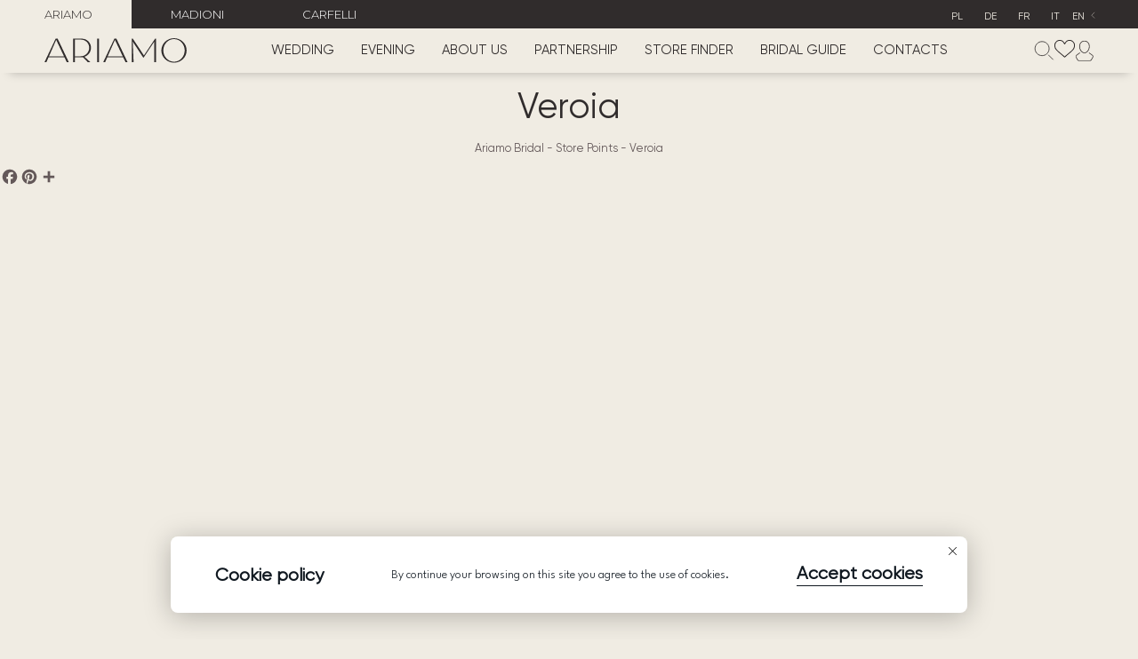

--- FILE ---
content_type: text/html; charset=UTF-8
request_url: https://ariamobridal.com/store_points/veroia/
body_size: 54871
content:
<!doctype html>
<html lang="en-GB" id="main-page" prefix="og: https://ogp.me/ns#">
<head>
<meta charset="UTF-8">
<meta name="viewport" content="width=device-width, initial-scale=1">
<style>#page {opacity: 0;}</style>
<script>document.documentElement.className = document.documentElement.className + ' yes-js js_active js'</script>
<!-- Search Engine Optimization by Rank Math PRO - https://rankmath.com/ -->
<title>Veroia - Ariamobridal.com</title>
<meta name="robots" content="nofollow, noindex, noarchive, noimageindex, nosnippet"/>
<meta property="og:locale" content="en_GB" />
<meta property="og:type" content="article" />
<meta property="og:title" content="Veroia - Ariamobridal.com" />
<meta property="og:url" content="https://ariamobridal.com/store_points/veroia/" />
<meta property="og:site_name" content="Ariamo" />
<meta property="og:updated_time" content="2024-12-05T16:06:53+03:00" />
<meta name="twitter:card" content="summary_large_image" />
<meta name="twitter:title" content="Veroia - Ariamobridal.com" />
<script type="application/ld+json" class="rank-math-schema-pro">{"@context":"https://schema.org","@graph":[{"@type":"BreadcrumbList","@id":"https://ariamobridal.com/store_points/veroia/#breadcrumb","itemListElement":[{"@type":"ListItem","position":"1","item":{"@id":"https://ariamobridal.com","name":"Ariamo Bridal"}},{"@type":"ListItem","position":"2","item":{"@id":"https://ariamobridal.com/store_points/","name":"Store Points"}},{"@type":"ListItem","position":"3","item":{"@id":"https://ariamobridal.com/store_points/veroia/","name":"Veroia"}}]}]}</script>
<!-- /Rank Math WordPress SEO plugin -->
<link rel='dns-prefetch' href='//static.addtoany.com' />
<link rel='dns-prefetch' href='//fonts.googleapis.com' />
<link rel='dns-prefetch' href='//s.w.org' />
<script>
window._wpemojiSettings = {"baseUrl":"https:\/\/s.w.org\/images\/core\/emoji\/14.0.0\/72x72\/","ext":".png","svgUrl":"https:\/\/s.w.org\/images\/core\/emoji\/14.0.0\/svg\/","svgExt":".svg","source":{"concatemoji":"https:\/\/ariamobridal.com\/wp-includes\/js\/wp-emoji-release.min.js?ver=6.0.1"}};
/*! This file is auto-generated */
!function(e,a,t){var n,r,o,i=a.createElement("canvas"),p=i.getContext&&i.getContext("2d");function s(e,t){var a=String.fromCharCode,e=(p.clearRect(0,0,i.width,i.height),p.fillText(a.apply(this,e),0,0),i.toDataURL());return p.clearRect(0,0,i.width,i.height),p.fillText(a.apply(this,t),0,0),e===i.toDataURL()}function c(e){var t=a.createElement("script");t.src=e,t.defer=t.type="text/javascript",a.getElementsByTagName("head")[0].appendChild(t)}for(o=Array("flag","emoji"),t.supports={everything:!0,everythingExceptFlag:!0},r=0;r<o.length;r++)t.supports[o[r]]=function(e){if(!p||!p.fillText)return!1;switch(p.textBaseline="top",p.font="600 32px Arial",e){case"flag":return s([127987,65039,8205,9895,65039],[127987,65039,8203,9895,65039])?!1:!s([55356,56826,55356,56819],[55356,56826,8203,55356,56819])&&!s([55356,57332,56128,56423,56128,56418,56128,56421,56128,56430,56128,56423,56128,56447],[55356,57332,8203,56128,56423,8203,56128,56418,8203,56128,56421,8203,56128,56430,8203,56128,56423,8203,56128,56447]);case"emoji":return!s([129777,127995,8205,129778,127999],[129777,127995,8203,129778,127999])}return!1}(o[r]),t.supports.everything=t.supports.everything&&t.supports[o[r]],"flag"!==o[r]&&(t.supports.everythingExceptFlag=t.supports.everythingExceptFlag&&t.supports[o[r]]);t.supports.everythingExceptFlag=t.supports.everythingExceptFlag&&!t.supports.flag,t.DOMReady=!1,t.readyCallback=function(){t.DOMReady=!0},t.supports.everything||(n=function(){t.readyCallback()},a.addEventListener?(a.addEventListener("DOMContentLoaded",n,!1),e.addEventListener("load",n,!1)):(e.attachEvent("onload",n),a.attachEvent("onreadystatechange",function(){"complete"===a.readyState&&t.readyCallback()})),(e=t.source||{}).concatemoji?c(e.concatemoji):e.wpemoji&&e.twemoji&&(c(e.twemoji),c(e.wpemoji)))}(window,document,window._wpemojiSettings);
</script>
<style>
img.wp-smiley,
img.emoji {
display: inline !important;
border: none !important;
box-shadow: none !important;
height: 1em !important;
width: 1em !important;
margin: 0 0.07em !important;
vertical-align: -0.1em !important;
background: none !important;
padding: 0 !important;
}
</style>
<link rel='preload' as='style' onload="this.rel='stylesheet'" id='dashicons-css'  href='https://ariamobridal.com/wp-includes/css/dashicons.min.css?ver=6.0.1' media='all' />
<style id='dashicons-inline-css'>
[data-font="Dashicons"]:before {font-family: 'Dashicons' !important;content: attr(data-icon) !important;speak: none !important;font-weight: normal !important;font-variant: normal !important;text-transform: none !important;line-height: 1 !important;font-style: normal !important;-webkit-font-smoothing: antialiased !important;-moz-osx-font-smoothing: grayscale !important;}
</style>
<style id='rank-math-toc-block-style-inline-css'>
.wp-block-rank-math-toc-block nav ol{counter-reset:item}.wp-block-rank-math-toc-block nav ol li{display:block}.wp-block-rank-math-toc-block nav ol li:before{content:counters(item, ".") " ";counter-increment:item}
</style>
<link rel='preload' as='style' onload="this.rel='stylesheet'" id='wc-blocks-vendors-style-css'  href='https://ariamobridal.com/wp-content/plugins/woocommerce/packages/woocommerce-blocks/build/wc-blocks-vendors-style.css?ver=6.1.0' media='all' />
<link rel='preload' as='style' onload="this.rel='stylesheet'" id='wc-blocks-style-css'  href='https://ariamobridal.com/wp-content/plugins/woocommerce/packages/woocommerce-blocks/build/wc-blocks-style.css?ver=6.1.0' media='all' />
<link rel='preload' as='style' onload="this.rel='stylesheet'" id='jquery-selectBox-css'  href='https://ariamobridal.com/wp-content/plugins/yith-woocommerce-wishlist/assets/css/jquery.selectBox.css?ver=1.2.0' media='all' />
<link rel='preload' as='style' onload="this.rel='stylesheet'" id='yith-wcwl-font-awesome-css'  href='https://ariamobridal.com/wp-content/plugins/yith-woocommerce-wishlist/assets/css/font-awesome.css?ver=4.7.0' media='all' />
<link rel='preload' as='style' onload="this.rel='stylesheet'" id='woocommerce_prettyPhoto_css-css'  href='//ariamobridal.com/wp-content/plugins/woocommerce/assets/css/prettyPhoto.css?ver=3.1.6' media='all' />
<link rel='preload' as='style' onload="this.rel='stylesheet'" id='yith-wcwl-main-css'  href='https://ariamobridal.com/wp-content/plugins/yith-woocommerce-wishlist/assets/css/style.css?ver=3.16.0' media='all' />
<link rel='preload' as='style' onload="this.rel='stylesheet'" id='woolentor-block-common-css'  href='https://ariamobridal.com/wp-content/plugins/woolentor-addons/woolentor-blocks/assets/css/common-style.css?ver=2.9.8' media='all' />
<link rel='preload' as='style' onload="this.rel='stylesheet'" id='woolentor-block-default-css'  href='https://ariamobridal.com/wp-content/plugins/woolentor-addons/woolentor-blocks/assets/css/style-index.css?ver=2.9.8' media='all' />
<link rel='preload' as='style' onload="this.rel='stylesheet'" id='contact-form-7-css'  href='https://ariamobridal.com/wp-content/plugins/contact-form-7/includes/css/styles.css?ver=5.7.7' media='all' />
<style id='woocommerce-inline-inline-css'>
.woocommerce form .form-row .required { visibility: visible; }
</style>
<link rel='preload' as='style' onload="this.rel='stylesheet'" id='wcspt-style-css'  href='https://ariamobridal.com/wp-content/plugins/wc-secondary-product-thumbnail/assets/css/wcspt.min.css?ver=1.3.2' media='all' />
<link rel='preload' as='style' onload="this.rel='stylesheet'" id='woolentor-widgets-pro-css'  href='https://ariamobridal.com/wp-content/plugins/woolentor-addons-pro/assets/css/woolentor-widgets-pro.css?ver=2.5.0' media='all' />
<link rel='preload' as='style' onload="this.rel='stylesheet'" id='wlflickity-css'  href='https://ariamobridal.com/wp-content/plugins/woolentor-addons-pro/assets/lib/css/flickity.css?ver=2.5.0' media='all' />
<link rel='preload' as='style' onload="this.rel='stylesheet'" id='woolentor-checkout-css'  href='https://ariamobridal.com/wp-content/plugins/woolentor-addons-pro/assets/css/woolentor-checkout.css?ver=2.5.0' media='all' />
<link rel='preload' as='style' onload="this.rel='stylesheet'" id='slick-css'  href='https://ariamobridal.com/wp-content/plugins/woolentor-addons/assets/css/slick.css?ver=2.9.8' media='all' />
<link rel='preload' as='style' onload="this.rel='stylesheet'" id='simple-line-icons-wl-css'  href='https://ariamobridal.com/wp-content/plugins/woolentor-addons/assets/css/simple-line-icons.css?ver=2.9.8' media='all' />
<link rel='preload' as='style' onload="this.rel='stylesheet'" id='woolentor-product-grid-css'  href='https://ariamobridal.com/wp-content/plugins/woolentor-addons/assets/css/product-grid.css?ver=2.9.8' media='all' />
<link rel='preload' as='style' onload="this.rel='stylesheet'" id='htflexboxgrid-css'  href='https://ariamobridal.com/wp-content/plugins/woolentor-addons/assets/css/htflexboxgrid.css?ver=2.9.8' media='all' />
<link rel='preload' as='style' onload="this.rel='stylesheet'" id='woolentor-widgets-css'  href='https://ariamobridal.com/wp-content/plugins/woolentor-addons/assets/css/woolentor-widgets.css?ver=2.9.8' media='all' />
<link rel='preload' as='style' onload="this.rel='stylesheet'" id='photoswipe-css'  href='https://ariamobridal.com/wp-content/plugins/woocommerce/assets/css/photoswipe/photoswipe.min.css?ver=5.9.1' media='all' />
<link rel='preload' as='style' onload="this.rel='stylesheet'" id='photoswipe-default-skin-css'  href='https://ariamobridal.com/wp-content/plugins/woocommerce/assets/css/photoswipe/default-skin/default-skin.min.css?ver=5.9.1' media='all' />
<link rel='preload' as='style' onload="this.rel='stylesheet'" id='woolentor-quickview-css'  href='https://ariamobridal.com/wp-content/plugins/woolentor-addons/includes/modules/quickview/assets/css/frontend.css?ver=2.9.8' media='all' />
<link rel='preload' as='style' onload="this.rel='stylesheet'" id='woo-custom-fields-for-variation-css'  href='//ariamobridal.com/wp-content/plugins/woo-custom-fields-for-variation/public/css/woo-custom-fields-for-variation-public.css?ver=2.0.0' media='all' />
<link rel='preload' as='style' onload="this.rel='stylesheet'" id='htbbootstrap-css'  href='https://ariamobridal.com/wp-content/plugins/ht-mega-for-elementor/assets/css/htbbootstrap.css?ver=2.7.5' media='all' />
<link rel='preload' as='style' onload="this.rel='stylesheet'" id='htmega-animation-css'  href='https://ariamobridal.com/wp-content/plugins/ht-mega-for-elementor/assets/css/animation.css?ver=2.7.5' media='all' />
<link rel='preload' as='style' onload="this.rel='stylesheet'" id='htmega-keyframes-css'  href='https://ariamobridal.com/wp-content/plugins/ht-mega-for-elementor/assets/css/htmega-keyframes.css?ver=2.7.5' media='all' />
<link rel='preload' as='style' onload="this.rel='stylesheet'" id='htmega-global-style-css'  href='https://ariamobridal.com/wp-content/plugins/ht-mega-for-elementor/assets/css/htmega-global-style.css?ver=2.7.5' media='all' />
<link rel='preload' as='style' onload="this.rel='stylesheet'" id='ariamo-google-font-raleway-css'  href='https://fonts.googleapis.com/css2?family=Raleway%3Awght%40400%3B500&#038;display=swap&#038;ver=6.0.1' media='all' />
<link rel='preload' as='style' onload="this.rel='stylesheet'" id='ariamo-google-font-montserrat-css'  href='https://fonts.googleapis.com/css2?family=Montserrat%3Awght%40300%3B500&#038;display=swap&#038;ver=6.0.1' media='all' />
<link rel='preload' as='style' onload="this.rel='stylesheet'" id='ariamo-slick-css-css'  href='https://ariamobridal.com/wp-content/themes/ariamo/css/slick.css?ver=1.12.141280' media='all' />
<link rel='preload' as='style' onload="this.rel='stylesheet'" id='ariamo-woocomerce-css-css'  href='https://ariamobridal.com/wp-content/themes/ariamo/css/woocommerce-template.css?ver=1.12.141280' media='all' />
<link rel='preload' as='style' onload="this.rel='stylesheet'" id='ariamo-style-css'  href='https://ariamobridal.com/wp-content/themes/ariamo/style.css?ver=1.12.141280' media='all' />
<link rel='preload' as='style' onload="this.rel='stylesheet'" id='elementor-lazyload-css'  href='https://ariamobridal.com/wp-content/plugins/elementor/assets/css/modules/lazyload/frontend.min.css?ver=3.17.3' media='all' />
<script type="text/template" id="tmpl-variation-template">
<div class="woocommerce-variation-description">{{{ data.variation.variation_description }}}</div>
<div class="woocommerce-variation-price">{{{ data.variation.price_html }}}</div>
<div class="woocommerce-variation-availability">{{{ data.variation.availability_html }}}</div>
</script>
<script type="text/template" id="tmpl-unavailable-variation-template">
<p>Sorry, this product is unavailable. Please choose a different combination.</p>
</script>
<!--n2css--><script src='https://ariamobridal.com/wp-includes/js/jquery/jquery.min.js?ver=3.6.0' id='jquery-core-js'></script>
<script src='https://ariamobridal.com/wp-includes/js/jquery/jquery-migrate.min.js?ver=3.3.2' id='jquery-migrate-js'></script>
<script id='addtoany-core-js-before'>
window.a2a_config=window.a2a_config||{};a2a_config.callbacks=[];a2a_config.overlays=[];a2a_config.templates={};a2a_localize = {
Share: "Share",
Save: "Save",
Subscribe: "Subscribe",
Email: "Email",
Bookmark: "Bookmark",
ShowAll: "Show All",
ShowLess: "Show less",
FindServices: "Find service(s)",
FindAnyServiceToAddTo: "Instantly find any service to add to",
PoweredBy: "Powered by",
ShareViaEmail: "Share via email",
SubscribeViaEmail: "Subscribe via email",
BookmarkInYourBrowser: "Bookmark in your browser",
BookmarkInstructions: "Press Ctrl+D or \u2318+D to bookmark this page",
AddToYourFavorites: "Add to your favourites",
SendFromWebOrProgram: "Send from any email address or email program",
EmailProgram: "Email program",
More: "More&#8230;",
ThanksForSharing: "Thanks for sharing!",
ThanksForFollowing: "Thanks for following!"
};
a2a_config.icon_color="transparent,#635859";
</script>
<script defer defer src='https://static.addtoany.com/menu/page.js' id='addtoany-core-js'></script>
<script defer defer src='https://ariamobridal.com/wp-content/plugins/add-to-any/addtoany.min.js?ver=1.1' id='addtoany-jquery-js'></script>
<script id='cartbounty-pro-js-extra'>
var cartbounty_co = {"save_custom_email":"1","custom_email_selectors":".cartbounty-pro-custom-email-field, .login #username, .wpforms-container input[type=\"email\"], .sgpb-form input[type=\"email\"], .pum-container input[type=\"email\"], .nf-form-cont input[type=\"email\"], .wpcf7 input[type=\"email\"], .fluentform input[type=\"email\"], .sib_signup_form input[type=\"email\"], .mailpoet_form input[type=\"email\"], .tnp input[type=\"email\"], .om-element input[type=\"email\"], .om-holder input[type=\"email\"], .poptin-popup input[type=\"email\"], .gform_wrapper input[type=\"email\"], .paoc-popup input[type=\"email\"], .ays-pb-form input[type=\"email\"], .hustle-form input[type=\"email\"], .et_pb_section input[type=\"email\"], .brave_form_form input[type=\"email\"], .ppsPopupShell input[type=\"email\"], .xoo-el-container input[name=\"xoo-el-username\"]","selector_timeout":"2000","is_user_logged_in":"","recaptcha_enabled":"","recaptcha_site_key":"","language":"en_GB","ajaxurl":"https:\/\/ariamobridal.com\/wp-admin\/admin-ajax.php"};
</script>
<script defer src='https://ariamobridal.com/wp-content/plugins/woo-save-abandoned-carts-pro/public/js/cartbounty-pro-public.js?ver=10.2' id='cartbounty-pro-js'></script>
<script defer src='https://ariamobridal.com/wp-content/plugins/woo-custom-fields-for-variation/public/js/woo-custom-fields-for-variation-public.js?ver=2.0.0' id='woo-custom-fields-for-variation-js'></script>
<script defer src='https://ariamobridal.com/wp-content/plugins/woo-custom-fields-for-variation/public/js/options.js?ver=6.0.1' id='phoen-custom-field-variation-script-js'></script>
<link rel="https://api.w.org/" href="https://ariamobridal.com/wp-json/" /><link rel="EditURI" type="application/rsd+xml" title="RSD" href="https://ariamobridal.com/xmlrpc.php?rsd" />
<link rel="wlwmanifest" type="application/wlwmanifest+xml" href="https://ariamobridal.com/wp-includes/wlwmanifest.xml" /> 
<meta name="generator" content="WordPress 6.0.1" />
<link rel='shortlink' href='https://ariamobridal.com/?p=89325' />
<link rel="alternate" type="application/json+oembed" href="https://ariamobridal.com/wp-json/oembed/1.0/embed?url=https%3A%2F%2Fariamobridal.com%2Fstore_points%2Fveroia%2F" />
<link rel="alternate" type="text/xml+oembed" href="https://ariamobridal.com/wp-json/oembed/1.0/embed?url=https%3A%2F%2Fariamobridal.com%2Fstore_points%2Fveroia%2F&#038;format=xml" />
<noscript><style>.woocommerce-product-gallery{ opacity: 1 !important; }</style></noscript>
<meta name="generator" content="Elementor 3.17.3; features: e_dom_optimization, e_optimized_assets_loading, e_optimized_css_loading, additional_custom_breakpoints, e_image_loading_optimization; settings: css_print_method-external, google_font-enabled, font_display-swap">
<link rel="icon" href="https://ariamobridal.com/wp-content/uploads/2022/01/cropped-favicon-32x32.jpg" sizes="32x32" />
<link rel="icon" href="https://ariamobridal.com/wp-content/uploads/2022/01/cropped-favicon-192x192.jpg" sizes="192x192" />
<link rel="apple-touch-icon" href="https://ariamobridal.com/wp-content/uploads/2022/01/cropped-favicon-180x180.jpg" />
<meta name="msapplication-TileImage" content="https://ariamobridal.com/wp-content/uploads/2022/01/cropped-favicon-270x270.jpg" />
<link href="https://fonts.googleapis.com/css2?family=Cormorant:wght@700&display=swap" rel="stylesheet">
<link href="https://fonts.googleapis.com/css2?family=League+Spartan:wght@300;400&display=swap" rel="stylesheet">
<script>
// jQuery(document).ready(function(){
// 	let tag_css = document.createElement('link');
// 	tag_css.rel = 'stylesheet';
// 	tag_css.href = 'https://ariamobridal.com/wp-content/themes/ariamo/style.css?v.1.2.3';
// 	tag_css.type = 'text/css';
// 	let tag_head = document.getElementsByTagName('head');
// 	if (!sessionStorage.getItem('hasVisited')) {
// 		jQuery('.preloader-wrapper').show();
// 		jQuery('body.home').addClass('animate');
// 		tag_head[0].appendChild(tag_css);
// 	}else{
// 		tag_head[0].appendChild(tag_css);
// 	}
// 	sessionStorage.setItem('hasVisited', true); 
// });
</script>
<!-- Global site tag (gtag.js) - Google Analytics -->
<script async src="https://www.googletagmanager.com/gtag/js?id=UA-141888535-2"></script>
<script>
window.dataLayer = window.dataLayer || [];
function gtag(){dataLayer.push(arguments);}
gtag('js', new Date());
gtag('config', 'UA-141888535-2');
</script>
</head>
<body class="store_points-template-default single single-store_points postid-89325 theme-ariamo woocommerce-no-js woolentor_current_theme_ e-lazyload woolentor-empty-cart elementor-default elementor-kit-88081" style = "opacity: 0;">
<!-- <div class="preloader-wrapper" style = "display: none;">
<div class="animation-logo"></div>
</div> -->
<div id="page" class="site">
<!--<a class="skip-link screen-reader-text" href="#primary">Skip to content</a>-->
<header class="site-header no-scrolled">
<div class="header-top">
<div class="header-links">
<a href="https://ariamobridal.com/">Ariamo</a>
<a href="https://madioni.com/">Madioni</a>
<a href="https://carfelli.com/">Carfelli</a>
</div>
<ul class = "language-switcher">
<li class="lang-item lang-item-441 lang-item-pl no-translation lang-item-first"><a  lang="pl-PL" hreflang="pl-PL" href="https://ariamobridal.com/pl/">pl</a></li>
<li class="lang-item lang-item-532 lang-item-de no-translation"><a  lang="de-DE" hreflang="de-DE" href="https://ariamobridal.com/de/">de</a></li>
<li class="lang-item lang-item-609 lang-item-fr no-translation"><a  lang="fr-FR" hreflang="fr-FR" href="https://ariamobridal.com/fr/">fr</a></li>
<li class="lang-item lang-item-729 lang-item-it no-translation"><a  lang="it-IT" hreflang="it-IT" href="https://ariamobridal.com/it/">it</a></li>
<span class = "current-lang">en</span>			</ul>
</div>
<div class="header-bottom">
<div class="header-logo">
<a href="/"></a>
</div>
<nav id="site-navigation" class="main-navigation">
<div class="menu-main-menu-en-container"><ul id="menu-main-menu-en" class="menu"><li id="menu-item-88899" class="menu-item menu-item-type-custom menu-item-object-custom menu-item-has-children menu-item-88899"><a href="#">Wedding</a>
<ul class="sub-menu">
<li id="menu-item-149874" class="menu-item menu-item-type-custom menu-item-object-custom menu-item-149874"><a href="/wedding-dresses/">View all Wedding Dresses</a></li>
<li id="menu-item-149875" class="menu-item menu-item-type-custom menu-item-object-custom menu-item-has-children menu-item-149875"><a href="/ariamo-light/">Ariamo Light</a>
<ul class="sub-menu">
<li id="menu-item-174482" class="menu-item menu-item-type-taxonomy menu-item-object-product_cat menu-item-174482"><a href="https://ariamobridal.com/where-shes-free/">Where She&#8217;s Free</a></li>
<li id="menu-item-168678" class="menu-item menu-item-type-taxonomy menu-item-object-product_cat menu-item-168678"><a href="https://ariamobridal.com/sincere/">Sincere</a></li>
<li id="menu-item-149878" class="menu-item menu-item-type-custom menu-item-object-custom menu-item-149878"><a href="/all-or-nothing/">All or Nothing</a></li>
<li id="menu-item-149879" class="menu-item menu-item-type-custom menu-item-object-custom menu-item-149879"><a href="/starlet/">Starlet</a></li>
</ul>
</li>
<li id="menu-item-149876" class="menu-item menu-item-type-custom menu-item-object-custom menu-item-has-children menu-item-149876"><a href="/ariamo-boho/">Ariamo Boho</a>
<ul class="sub-menu">
<li id="menu-item-160838" class="menu-item menu-item-type-taxonomy menu-item-object-product_cat menu-item-160838"><a href="https://ariamobridal.com/sounds-of-her/">Sounds of Her</a></li>
<li id="menu-item-149881" class="menu-item menu-item-type-custom menu-item-object-custom menu-item-149881"><a href="/renaissance-architecture-of-my-soul/">Renaissance: Architecture of my Soul</a></li>
<li id="menu-item-149882" class="menu-item menu-item-type-custom menu-item-object-custom menu-item-149882"><a href="/scent-of-love/">Scent of Love and Liberty</a></li>
</ul>
</li>
<li id="menu-item-149877" class="menu-item menu-item-type-custom menu-item-object-custom menu-item-has-children menu-item-149877"><a href="#">Search by Silhouette</a>
<ul class="sub-menu">
<li id="menu-item-149884" class="menu-item menu-item-type-custom menu-item-object-custom menu-item-149884"><a href="/a-line-wedding-dresses/">A-line</a></li>
<li id="menu-item-149885" class="menu-item menu-item-type-custom menu-item-object-custom menu-item-149885"><a href="/mermaid-wedding-dresses/">Mermaid</a></li>
<li id="menu-item-149886" class="menu-item menu-item-type-custom menu-item-object-custom menu-item-149886"><a href="/fit-flare-wedding-dresses/">Fit &#038; Flare</a></li>
<li id="menu-item-149887" class="menu-item menu-item-type-custom menu-item-object-custom menu-item-149887"><a href="/ball-wedding-gowns/">Ball gown</a></li>
</ul>
</li>
<li id="menu-item-151823" class="menu-item menu-item-type-custom menu-item-object-custom menu-item-has-children menu-item-151823"><a href="#">Search by Neckline</a>
<ul class="sub-menu">
<li id="menu-item-151827" class="menu-item menu-item-type-taxonomy menu-item-object-product_cat menu-item-151827"><a href="https://ariamobridal.com/v-neck-wedding-dresses/">V-Neck</a></li>
<li id="menu-item-151826" class="menu-item menu-item-type-taxonomy menu-item-object-product_cat menu-item-151826"><a href="https://ariamobridal.com/sweetheart-neckline-wedding-dresses/">Sweetheart</a></li>
<li id="menu-item-151883" class="menu-item menu-item-type-taxonomy menu-item-object-product_cat menu-item-151883"><a href="https://ariamobridal.com/strapless-neckline-wedding-dresses/">Strapless</a></li>
<li id="menu-item-168907" class="menu-item menu-item-type-taxonomy menu-item-object-product_cat menu-item-168907"><a href="https://ariamobridal.com/straight-across-neckline-wedding-dresses/">Straight Across</a></li>
<li id="menu-item-151825" class="menu-item menu-item-type-taxonomy menu-item-object-product_cat menu-item-151825"><a href="https://ariamobridal.com/off-shoulder-wedding-dresses/">Off-Shoulder</a></li>
<li id="menu-item-151871" class="menu-item menu-item-type-taxonomy menu-item-object-product_cat menu-item-151871"><a href="https://ariamobridal.com/halter-neckline-wedding-dresses/">Halter</a></li>
<li id="menu-item-152258" class="menu-item menu-item-type-taxonomy menu-item-object-product_cat menu-item-152258"><a href="https://ariamobridal.com/high-neck-wedding-dresses/">High</a></li>
<li id="menu-item-151950" class="menu-item menu-item-type-taxonomy menu-item-object-product_cat menu-item-151950"><a href="https://ariamobridal.com/boat-neck-wedding-dresses/">Boat</a></li>
<li id="menu-item-151994" class="menu-item menu-item-type-taxonomy menu-item-object-product_cat menu-item-151994"><a href="https://ariamobridal.com/one-shoulder-wedding-dresses/">One Shoulder</a></li>
<li id="menu-item-157401" class="menu-item menu-item-type-taxonomy menu-item-object-product_cat menu-item-157401"><a href="https://ariamobridal.com/square-neck-wedding-dresses/">Square</a></li>
</ul>
</li>
<li id="menu-item-151828" class="menu-item menu-item-type-custom menu-item-object-custom menu-item-has-children menu-item-151828"><a href="#">Search by Style</a>
<ul class="sub-menu">
<li id="menu-item-149890" class="menu-item menu-item-type-custom menu-item-object-custom menu-item-149890"><a href="/mix-and-match/">Mix &#038; Match</a></li>
<li id="menu-item-151832" class="menu-item menu-item-type-taxonomy menu-item-object-product_cat menu-item-151832"><a href="https://ariamobridal.com/two-piece-wedding-dresses/">Two-Piece</a></li>
<li id="menu-item-149889" class="menu-item menu-item-type-custom menu-item-object-custom menu-item-149889"><a href="/mini/">Mini</a></li>
<li id="menu-item-151829" class="menu-item menu-item-type-taxonomy menu-item-object-product_cat menu-item-151829"><a href="https://ariamobridal.com/floor-length-wedding-dresses/">Floor-Length</a></li>
<li id="menu-item-151872" class="menu-item menu-item-type-taxonomy menu-item-object-product_cat menu-item-151872"><a href="https://ariamobridal.com/high-low-wedding-dresses/">High-Low</a></li>
<li id="menu-item-157400" class="menu-item menu-item-type-taxonomy menu-item-object-product_cat menu-item-157400"><a href="https://ariamobridal.com/long-sleeve-wedding-dresses/">Long-Sleeve</a></li>
</ul>
</li>
</ul>
</li>
<li id="menu-item-150149" class="menu-item menu-item-type-custom menu-item-object-custom menu-item-has-children menu-item-150149"><a href="#">Evening</a>
<ul class="sub-menu">
<li id="menu-item-149891" class="menu-item menu-item-type-custom menu-item-object-custom menu-item-149891"><a href="/evening-dresses/">View all Evening Dresses</a></li>
<li id="menu-item-149892" class="menu-item menu-item-type-custom menu-item-object-custom menu-item-has-children menu-item-149892"><a href="#">Collections</a>
<ul class="sub-menu">
<li id="menu-item-149894" class="menu-item menu-item-type-custom menu-item-object-custom menu-item-149894"><a href="/sand-dunes/">Sand of Dunes</a></li>
<li id="menu-item-149895" class="menu-item menu-item-type-custom menu-item-object-custom menu-item-149895"><a href="/new-wave/">New Wave</a></li>
<li id="menu-item-149896" class="menu-item menu-item-type-custom menu-item-object-custom menu-item-149896"><a href="/other-collections-evening-dresses/">Other Collections</a></li>
</ul>
</li>
</ul>
</li>
<li id="menu-item-31" class="menu-item menu-item-type-post_type menu-item-object-page menu-item-31"><a href="https://ariamobridal.com/about/">About us</a></li>
<li id="menu-item-52257" class="menu-item menu-item-type-post_type menu-item-object-page menu-item-52257"><a href="https://ariamobridal.com/partnership/">Partnership</a></li>
<li id="menu-item-33" class="menu-item menu-item-type-post_type menu-item-object-page menu-item-33"><a href="https://ariamobridal.com/stores/">Store finder</a></li>
<li id="menu-item-151824" class="menu-item menu-item-type-taxonomy menu-item-object-category menu-item-151824"><a href="https://ariamobridal.com/bridal-guide/">Bridal Guide</a></li>
<li id="menu-item-32" class="menu-item menu-item-type-post_type menu-item-object-page menu-item-32"><a href="https://ariamobridal.com/contacts/">Contacts</a></li>
</ul></div>			</nav><!-- #site-navigation -->
<div class="header-icons">
<div class="header-search header-icons-item"></div>
<a href = "/wishlist" class="header-wishlist header-icons-item">      
<span class="yith-wcwl-items-count">
</span>
</a>
<a href="https://ariamobridal.com/my-account/" class="header-account header-icons-item"></a>
<div class="header-burger header-icons-item">
<div class="burger-line"></div>
<div class="burger-line"></div>
<div class="burger-line"></div>
</div>
</div>
</div>
<div class="mobile-menu">
<div class="menu-mobile-menu-en-container"><ul id="menu-mobile-menu-en" class="menu"><li id="menu-item-88900" class="menu-item menu-item-type-custom menu-item-object-custom menu-item-has-children menu-item-88900"><a href="/wedding-dresses">Wedding dresses</a>
<ul class="sub-menu">
<li id="menu-item-160840" class="menu-item menu-item-type-taxonomy menu-item-object-product_cat menu-item-has-children menu-item-160840"><a href="https://ariamobridal.com/ariamo-boho/">Ariamo Boho</a>
<ul class="sub-menu">
<li id="menu-item-160841" class="menu-item menu-item-type-taxonomy menu-item-object-product_cat menu-item-160841"><a href="https://ariamobridal.com/sounds-of-her/">Sounds of Her</a></li>
<li id="menu-item-160842" class="menu-item menu-item-type-taxonomy menu-item-object-product_cat menu-item-160842"><a href="https://ariamobridal.com/renaissance-architecture-of-my-soul/">Renaissance: Architecture of my Soul</a></li>
<li id="menu-item-160843" class="menu-item menu-item-type-taxonomy menu-item-object-product_cat menu-item-160843"><a href="https://ariamobridal.com/scent-of-love/">Scent of Love and Liberty</a></li>
</ul>
</li>
<li id="menu-item-160844" class="menu-item menu-item-type-taxonomy menu-item-object-product_cat menu-item-has-children menu-item-160844"><a href="https://ariamobridal.com/ariamo-light/">Ariamo Light</a>
<ul class="sub-menu">
<li id="menu-item-168625" class="menu-item menu-item-type-taxonomy menu-item-object-product_cat menu-item-168625"><a href="https://ariamobridal.com/sincere/">Sincere</a></li>
<li id="menu-item-160845" class="menu-item menu-item-type-taxonomy menu-item-object-product_cat menu-item-160845"><a href="https://ariamobridal.com/all-or-nothing/">All or Nothing</a></li>
<li id="menu-item-160846" class="menu-item menu-item-type-taxonomy menu-item-object-product_cat menu-item-160846"><a href="https://ariamobridal.com/starlet/">Starlet</a></li>
</ul>
</li>
</ul>
</li>
<li id="menu-item-157402" class="menu-item menu-item-type-taxonomy menu-item-object-product_cat menu-item-157402"><a href="https://ariamobridal.com/evening-dresses/">Evening Dresses</a></li>
<li id="menu-item-703" class="menu-item menu-item-type-post_type menu-item-object-page menu-item-703"><a href="https://ariamobridal.com/about/">About us</a></li>
<li id="menu-item-705" class="menu-item menu-item-type-post_type menu-item-object-page menu-item-705"><a href="https://ariamobridal.com/partnership/">Partnership</a></li>
<li id="menu-item-712" class="menu-item menu-item-type-post_type menu-item-object-page menu-item-712"><a href="https://ariamobridal.com/stores/">Store finder</a></li>
<li id="menu-item-704" class="menu-item menu-item-type-post_type menu-item-object-page menu-item-704"><a href="https://ariamobridal.com/contacts/">Contacts</a></li>
<li id="menu-item-710" class="menu-item menu-item-type-taxonomy menu-item-object-category menu-item-710"><a href="https://ariamobridal.com/trunk-shows/">Fairs &amp; Trunk shows</a></li>
</ul></div>			<div class="mobile-language-switcher">
<li class="lang-item lang-item-16 lang-item-en current-lang no-translation lang-item-first"><a  lang="en-GB" hreflang="en-GB" href="https://ariamobridal.com/">en</a></li>
<li class="lang-item lang-item-441 lang-item-pl no-translation"><a  lang="pl-PL" hreflang="pl-PL" href="https://ariamobridal.com/pl/">pl</a></li>
<li class="lang-item lang-item-532 lang-item-de no-translation"><a  lang="de-DE" hreflang="de-DE" href="https://ariamobridal.com/de/">de</a></li>
<li class="lang-item lang-item-609 lang-item-fr no-translation"><a  lang="fr-FR" hreflang="fr-FR" href="https://ariamobridal.com/fr/">fr</a></li>
<li class="lang-item lang-item-729 lang-item-it no-translation"><a  lang="it-IT" hreflang="it-IT" href="https://ariamobridal.com/it/">it</a></li>
</div>
<div class="menu-close">
<div class="before"></div>
<div class="after"></div>
</div>
<div class="vertical-socials">
<a href = "https://www.instagram.com/ariamobridal/" target = "_blank" class="social-item insta"></a>
<a href = "https://www.facebook.com/ariamobridal" target = "_blank" class="social-item face"></a>
<a href = "https://www.youtube.com/channel/UCNKycsOskfzf4WtZtRBanyA" target = "_blank" class="social-item you"></a>
<a href = "https://cz.pinterest.com/ariamobridal/" target = "_blank" class="social-item pin"></a>
<a href = "https://www.tiktok.com/@ariamofashiongroup" target = "_blank" class="social-item tik-tok"></a>
</div>
</div>
</header><!-- #masthead -->
<div class="search-form-wrapper">
<form role="search" method="get" class="woocommerce-product-search" action="https://ariamobridal.com/">
<label class="screen-reader-text" for="woocommerce-product-search-field-0">Search for:</label>
<input type="search" id="woocommerce-product-search-field-0" class="search-field" placeholder="Enter model name" value="" name="s" />
<button type="submit" value="Search">Search</button>
<input type="hidden" name="post_type" value="product" />
<div class="close-search"></div>
</form>
</div>
<main id="primary" class="site-main">
<article id="post-89325" class="post-89325 store_points type-store_points status-publish hentry store_points_country-greece">
<div class="entry-header">
<h1 class="entry-title site-title">Veroia</h1><div class="page-breadcrumbs"<nav aria-label="breadcrumbs" class="rank-math-breadcrumb"><p><a href="https://ariamobridal.com">Ariamo Bridal</a><span class="separator"> - </span><a href="https://ariamobridal.com/store_points/">Store Points</a><span class="separator"> - </span><span class="last">Veroia</span></p></nav></div>				</div><!-- .entry-header -->
<div class="entry-content">
<div class="addtoany_share_save_container addtoany_content addtoany_content_bottom"><div class="a2a_kit a2a_kit_size_22 addtoany_list" data-a2a-url="https://ariamobridal.com/store_points/veroia/" data-a2a-title="Veroia"><a class="a2a_button_facebook" href="https://www.addtoany.com/add_to/facebook?linkurl=https%3A%2F%2Fariamobridal.com%2Fstore_points%2Fveroia%2F&amp;linkname=Veroia" title="Facebook" rel="nofollow noopener" target="_blank"></a><a class="a2a_button_pinterest" href="https://www.addtoany.com/add_to/pinterest?linkurl=https%3A%2F%2Fariamobridal.com%2Fstore_points%2Fveroia%2F&amp;linkname=Veroia" title="Pinterest" rel="nofollow noopener" target="_blank"></a><a class="a2a_dd addtoany_share_save addtoany_share" href="https://www.addtoany.com/share"></a></div></div>
</div><!-- .entry-content -->
</article><!-- #post-89325 -->
</main><!-- #main -->
<script>
jQuery(document).ready(function(){
setTimeout(function(){
jQuery('.cookies-block-ariamo').addClass('show')
}, 2000);
});
</script>
<div class="cookies-block-ariamo" id="cookiesPopupAriamo">
<div class="cookie-item title">Cookie policy</div>
<div class="cookie-item txt">By continue your browsing on this site you agree to the use of cookies.</div>
<div class="cookie-item accept-btn">Accept cookies</div>
<div class="close-btn"></div>
</div>
<div id="push"></div>
</div><!-- #page -->
<footer class="site-footer">
<div class="wrapper">
<div class="footer-container">
<div class="footer-item">
<a href = "/" class="footer-logo"></a>
</div>
<div class="footer-item">
<div class="footer-menu-title">Product</div>
<div class="menu-footer-product-menu-en-container"><ul id="menu-footer-product-menu-en" class="menu"><li id="menu-item-157413" class="menu-item menu-item-type-taxonomy menu-item-object-product_cat menu-item-has-children menu-item-157413"><a href="https://ariamobridal.com/wedding-dresses/">Wedding dresses</a>
<ul class="sub-menu">
<li id="menu-item-625" class="menu-item menu-item-type-taxonomy menu-item-object-product_cat menu-item-625"><a href="https://ariamobridal.com/ariamo-boho/">Ariamo Boho</a></li>
<li id="menu-item-626" class="menu-item menu-item-type-taxonomy menu-item-object-product_cat menu-item-626"><a href="https://ariamobridal.com/ariamo-light/">Ariamo Light</a></li>
</ul>
</li>
<li id="menu-item-157414" class="menu-item menu-item-type-taxonomy menu-item-object-product_cat menu-item-157414"><a href="https://ariamobridal.com/evening-dresses/">Evening Dresses</a></li>
</ul></div>				</div>
<div class="footer-item">
<div class="footer-menu-title">Company</div>
<div class="menu-footer-company-menu-en-container"><ul id="menu-footer-company-menu-en" class="menu"><li id="menu-item-632" class="menu-item menu-item-type-post_type menu-item-object-page menu-item-632"><a href="https://ariamobridal.com/about/">About Us</a></li>
<li id="menu-item-633" class="menu-item menu-item-type-post_type menu-item-object-page menu-item-633"><a href="https://ariamobridal.com/partnership/">Partnership</a></li>
<li id="menu-item-634" class="menu-item menu-item-type-post_type menu-item-object-page menu-item-634"><a href="https://ariamobridal.com/contacts/">Contacts</a></li>
<li id="menu-item-635" class="menu-item menu-item-type-post_type menu-item-object-page menu-item-635"><a href="https://ariamobridal.com/stores/">Store finder</a></li>
<li id="menu-item-35403" class="menu-item menu-item-type-taxonomy menu-item-object-category menu-item-35403"><a href="https://ariamobridal.com/trunk-shows/">Fairs &amp; Trunk shows</a></li>
<li id="menu-item-152109" class="menu-item menu-item-type-taxonomy menu-item-object-category menu-item-152109"><a href="https://ariamobridal.com/bridal-guide/">Bridal Guide</a></li>
</ul></div>				</div>
<div class="footer-item">
<div class="footer-menu-title">Support</div>
<div class="menu-footer-support-menu-en-container"><ul id="menu-footer-support-menu-en" class="menu"><li id="menu-item-646" class="menu-item menu-item-type-post_type menu-item-object-page menu-item-646"><a href="https://ariamobridal.com/help-center/">Help Center</a></li>
<li id="menu-item-648" class="menu-item menu-item-type-post_type menu-item-object-page menu-item-648"><a href="https://ariamobridal.com/privacy-policy-2/">Privacy Policy</a></li>
<li id="menu-item-650" class="menu-item menu-item-type-post_type menu-item-object-page menu-item-650"><a href="https://ariamobridal.com/terms-of-use/">Terms of Use</a></li>
<li id="menu-item-649" class="menu-item menu-item-type-post_type menu-item-object-page menu-item-649"><a href="https://ariamobridal.com/cookies-policy/">Cookies Policy</a></li>
</ul></div>				</div>
<div class="footer-item">
<div class="footer-menu-title">Subscribe to our newsletter</div>
<div class="footer-item-desc">Subscribe to be the first to receive information about collections, promo and events</div>
<script>(function() {
window.mc4wp = window.mc4wp || {
listeners: [],
forms: {
on: function(evt, cb) {
window.mc4wp.listeners.push(
{
event   : evt,
callback: cb
}
);
}
}
}
})();
</script><!-- Mailchimp for WordPress v4.10.2 - https://wordpress.org/plugins/mailchimp-for-wp/ --><form id="mc4wp-form-1" class="mc4wp-form mc4wp-form-651" method="post" data-id="651" data-name="Subscription form" ><div class="mc4wp-form-fields"><input type="email" name="EMAIL" placeholder="E-mail address" required />
<input type="submit" value="Subscribe" />
</div><label style="display: none !important;">Leave this field empty if you're human: <input type="text" name="_mc4wp_honeypot" value="" tabindex="-1" autocomplete="off" /></label><input type="hidden" name="_mc4wp_timestamp" value="1768938807" /><input type="hidden" name="_mc4wp_form_id" value="651" /><input type="hidden" name="_mc4wp_form_element_id" value="mc4wp-form-1" /><div class="mc4wp-response"></div></form><!-- / Mailchimp for WordPress Plugin --><div class="footer-socials test">
<a href = "https://www.instagram.com/ariamobridal/" target = "_blank" rel = "nofollow" class="footer-social-item insta"></a>
<a href = "https://www.facebook.com/ariamobridal" class="footer-social-item face" target = "_blank" rel = "nofollow"></a>
<a href = "https://www.youtube.com/channel/UCNKycsOskfzf4WtZtRBanyA" class="footer-social-item you" target = "_blank" rel = "nofollow"></a>
<a href = "https://cz.pinterest.com/ariamobridal/" class="footer-social-item pin" target = "_blank" rel = "nofollow"></a>
<a href = "https://www.tiktok.com/@ariamobridal" class="footer-social-item tik-tok" target = "_blank" rel = "nofollow"></a>
</div>
</div>
</div>
</div>
<div class="copyright">			
<span>2026 &copy; All rights reserved</span>
</div>
<script>
jQuery('.subcategories-list-item').click(function(){
jQuery('.to_opn').removeClass('to_opn');
jQuery(this).addClass('to_opn');
});
jQuery('.to_opn').click(function(){
console.log('url');
});
</script>
<script>
jQuery(document).ready(function(){
jQuery('#cookiesPopupAriamo').find('.close-btn').click(function(){
Cookies.set('cookies-block-ariamo', 1);
});
if(jQuery('*').is('.newcatimg')) {
jQuery('.newcatimg').mouseenter(function(){
jQuery(this).parent().find('.labelnew').addClass('hovercat');
});
jQuery('.newcatimg').mouseout(function(){
jQuery(this).parent().find('.labelnew').removeClass('hovercat');
});
}
});
</script>
</footer><!-- #colophon -->
<script>(function() {function maybePrefixUrlField () {
const value = this.value.trim()
if (value !== '' && value.indexOf('http') !== 0) {
this.value = 'http://' + value
}
}
const urlFields = document.querySelectorAll('.mc4wp-form input[type="url"]')
for (let j = 0; j < urlFields.length; j++) {
urlFields[j].addEventListener('blur', maybePrefixUrlField)
}
})();</script><div class="woolentor-quickview-modal" id="woolentor-quickview-modal" style="position: fixed; top:0; left:0; visibility: hidden; opacity: 0; z-index: -9;">
<div class="woolentor-quickview-overlay"></div>
<div class="woolentor-quickview-modal-wrapper">
<div class="woolentor-quickview-modal-content">
<span class="woolentor-quickview-modal-close">&#10005;</span>
<div class="woolentor-quickview-modal-body"></div>
</div>
</div>
</div>			<script type='text/javascript'>
const lazyloadRunObserver = () => {
const dataAttribute = 'data-e-bg-lazyload';
const lazyloadBackgrounds = document.querySelectorAll( `[${ dataAttribute }]:not(.lazyloaded)` );
const lazyloadBackgroundObserver = new IntersectionObserver( ( entries ) => {
entries.forEach( ( entry ) => {
if ( entry.isIntersecting ) {
let lazyloadBackground = entry.target;
const lazyloadSelector = lazyloadBackground.getAttribute( dataAttribute );
if ( lazyloadSelector ) {
lazyloadBackground = entry.target.querySelector( lazyloadSelector );
}
if( lazyloadBackground ) {
lazyloadBackground.classList.add( 'lazyloaded' );
}
lazyloadBackgroundObserver.unobserve( entry.target );
}
});
}, { rootMargin: '100px 0px 100px 0px' } );
lazyloadBackgrounds.forEach( ( lazyloadBackground ) => {
lazyloadBackgroundObserver.observe( lazyloadBackground );
} );
};
const events = [
'DOMContentLoaded',
'elementor/lazyload/observe',
];
events.forEach( ( event ) => {
document.addEventListener( event, lazyloadRunObserver );
} );
</script>
<script type="text/javascript">
(function () {
var c = document.body.className;
c = c.replace(/woocommerce-no-js/, 'woocommerce-js');
document.body.className = c;
})();
</script>
<script defer src='https://ariamobridal.com/wp-content/plugins/yith-woocommerce-wishlist/assets/js/jquery.selectBox.min.js?ver=1.2.0' id='jquery-selectBox-js'></script>
<script defer src='//ariamobridal.com/wp-content/plugins/woocommerce/assets/js/prettyPhoto/jquery.prettyPhoto.min.js?ver=3.1.6' id='prettyPhoto-js'></script>
<script id='jquery-yith-wcwl-js-extra'>
var yith_wcwl_l10n = {"ajax_url":"\/wp-admin\/admin-ajax.php","redirect_to_cart":"no","multi_wishlist":"","hide_add_button":"1","enable_ajax_loading":"1","ajax_loader_url":"https:\/\/ariamobridal.com\/wp-content\/plugins\/yith-woocommerce-wishlist\/assets\/images\/ajax-loader-alt.svg","remove_from_wishlist_after_add_to_cart":"1","is_wishlist_responsive":"1","time_to_close_prettyphoto":"3000","fragments_index_glue":".","reload_on_found_variation":"1","mobile_media_query":"768","labels":{"cookie_disabled":"We are sorry, but this feature is available only if cookies on your browser are enabled.","added_to_cart_message":"<div class=\"woocommerce-notices-wrapper\"><div class=\"woocommerce-message\" role=\"alert\">Product added to basket successfully<\/div><\/div>"},"actions":{"add_to_wishlist_action":"add_to_wishlist","remove_from_wishlist_action":"remove_from_wishlist","reload_wishlist_and_adding_elem_action":"reload_wishlist_and_adding_elem","load_mobile_action":"load_mobile","delete_item_action":"delete_item","save_title_action":"save_title","save_privacy_action":"save_privacy","load_fragments":"load_fragments"},"nonce":{"add_to_wishlist_nonce":"ab9d2c7d42","remove_from_wishlist_nonce":"ae25b66f2c","reload_wishlist_and_adding_elem_nonce":"1683ddc226","load_mobile_nonce":"b86ee8696c","delete_item_nonce":"ab38d55dbd","save_title_nonce":"ab73de671b","save_privacy_nonce":"ed8fec0777","load_fragments_nonce":"71d8ac65dd"}};
</script>
<script defer src='https://ariamobridal.com/wp-content/plugins/yith-woocommerce-wishlist/assets/js/jquery.yith-wcwl.min.js?ver=3.16.0' id='jquery-yith-wcwl-js'></script>
<script id='jquery-yith-wcwl-js-after'>
jQuery( function( $ ) {
$( document ).on( 'added_to_wishlist removed_from_wishlist', function() {
$.get( yith_wcwl_l10n.ajax_url, {
action: 'yith_wcwl_update_wishlist_count'
}, function( data ) {
$('.yith-wcwl-items-count').html( data.count );
} );
} );
} );
</script>
<script defer src='https://ariamobridal.com/wp-content/plugins/woolentor-addons/woolentor-blocks/assets/js/script.js?ver=2.9.8' id='woolentor-block-main-js'></script>
<script defer src='https://ariamobridal.com/wp-content/plugins/contact-form-7/includes/swv/js/index.js?ver=5.7.7' id='swv-js'></script>
<script id='contact-form-7-js-extra'>
var wpcf7 = {"api":{"root":"https:\/\/ariamobridal.com\/wp-json\/","namespace":"contact-form-7\/v1"},"cached":"1"};
</script>
<script defer src='https://ariamobridal.com/wp-content/plugins/contact-form-7/includes/js/index.js?ver=5.7.7' id='contact-form-7-js'></script>
<script defer src='https://ariamobridal.com/wp-content/plugins/woocommerce/assets/js/jquery-blockui/jquery.blockUI.min.js?ver=2.7.0-wc.5.9.1' id='jquery-blockui-js'></script>
<script id='wc-add-to-cart-js-extra'>
var wc_add_to_cart_params = {"ajax_url":"\/wp-admin\/admin-ajax.php","wc_ajax_url":"\/?wc-ajax=%%endpoint%%&elementor_page_id=89325","i18n_view_cart":"View basket","cart_url":"https:\/\/ariamobridal.com\/cart\/","is_cart":"","cart_redirect_after_add":"no"};
</script>
<script defer src='https://ariamobridal.com/wp-content/plugins/woocommerce/assets/js/frontend/add-to-cart.min.js?ver=5.9.1' id='wc-add-to-cart-js'></script>
<script defer src='https://ariamobridal.com/wp-content/plugins/woocommerce/assets/js/js-cookie/js.cookie.min.js?ver=2.1.4-wc.5.9.1' id='js-cookie-js'></script>
<script id='woocommerce-js-extra'>
var woocommerce_params = {"ajax_url":"\/wp-admin\/admin-ajax.php","wc_ajax_url":"\/?wc-ajax=%%endpoint%%&elementor_page_id=89325"};
</script>
<script defer src='https://ariamobridal.com/wp-content/plugins/woocommerce/assets/js/frontend/woocommerce.min.js?ver=5.9.1' id='woocommerce-js'></script>
<script id='wc-cart-fragments-js-extra'>
var wc_cart_fragments_params = {"ajax_url":"\/wp-admin\/admin-ajax.php","wc_ajax_url":"\/?wc-ajax=%%endpoint%%&elementor_page_id=89325","cart_hash_key":"wc_cart_hash_c2d11f7d0aa8c0e57659b7cc43b6dfcd","fragment_name":"wc_fragments_c2d11f7d0aa8c0e57659b7cc43b6dfcd","request_timeout":"5000"};
</script>
<script defer src='https://ariamobridal.com/wp-content/plugins/woocommerce/assets/js/frontend/cart-fragments.min.js?ver=5.9.1' id='wc-cart-fragments-js'></script>
<script defer src='https://ariamobridal.com/wp-content/plugins/wc-secondary-product-thumbnail/assets/js/wcspt.min.js?ver=1.3.2' id='wcspt-script-js'></script>
<script defer src='https://ariamobridal.com/wp-content/plugins/woolentor-addons/assets/js/slick.min.js?ver=2.9.8' id='slick-js'></script>
<script defer src='https://ariamobridal.com/wp-content/plugins/woolentor-addons/assets/js/jquery.countdown.min.js?ver=2.9.8' id='countdown-min-js'></script>
<script defer src='https://ariamobridal.com/wp-content/plugins/woolentor-addons/assets/js/accordion.min.js?ver=2.9.8' id='woolentor-accordion-min-js'></script>
<script defer src='https://ariamobridal.com/wp-includes/js/underscore.min.js?ver=1.13.3' id='underscore-js'></script>
<script id='wp-util-js-extra'>
var _wpUtilSettings = {"ajax":{"url":"\/wp-admin\/admin-ajax.php"}};
</script>
<script defer src='https://ariamobridal.com/wp-includes/js/wp-util.min.js?ver=6.0.1' id='wp-util-js'></script>
<script id='wc-add-to-cart-variation-js-extra'>
var wc_add_to_cart_variation_params = {"wc_ajax_url":"\/?wc-ajax=%%endpoint%%&elementor_page_id=89325","i18n_no_matching_variations_text":"Sorry, no products matched your selection. Please choose a different combination.","i18n_make_a_selection_text":"Please select some product options before adding this product to your basket.","i18n_unavailable_text":"Sorry, this product is unavailable. Please choose a different combination."};
</script>
<script defer src='https://ariamobridal.com/wp-content/plugins/woocommerce/assets/js/frontend/add-to-cart-variation.min.js?ver=5.9.1' id='wc-add-to-cart-variation-js'></script>
<script id='woolentor-widgets-scripts-js-extra'>
var woolentor_addons = {"woolentorajaxurl":"https:\/\/ariamobridal.com\/wp-admin\/admin-ajax.php","ajax_nonce":"2aace56456"};
</script>
<script defer src='https://ariamobridal.com/wp-content/plugins/woolentor-addons/assets/js/woolentor-widgets-active.js?ver=2.9.8' id='woolentor-widgets-scripts-js'></script>
<script id='wc-single-product-js-extra'>
var wc_single_product_params = {"i18n_required_rating_text":"Please select a rating","review_rating_required":"yes","flexslider":{"rtl":false,"animation":"slide","smoothHeight":true,"directionNav":false,"controlNav":"thumbnails","slideshow":false,"animationSpeed":500,"animationLoop":false,"allowOneSlide":false},"zoom_enabled":"1","zoom_options":[],"photoswipe_enabled":"1","photoswipe_options":{"shareEl":false,"closeOnScroll":false,"history":false,"hideAnimationDuration":0,"showAnimationDuration":0},"flexslider_enabled":"1"};
</script>
<script defer src='https://ariamobridal.com/wp-content/plugins/woocommerce/assets/js/frontend/single-product.min.js?ver=5.9.1' id='wc-single-product-js'></script>
<script defer src='https://ariamobridal.com/wp-content/plugins/woocommerce/assets/js/zoom/jquery.zoom.min.js?ver=1.7.21-wc.5.9.1' id='zoom-js'></script>
<script defer src='https://ariamobridal.com/wp-content/plugins/woocommerce/assets/js/flexslider/jquery.flexslider.min.js?ver=2.7.2-wc.5.9.1' id='flexslider-js'></script>
<script defer src='https://ariamobridal.com/wp-content/plugins/woocommerce/assets/js/photoswipe/photoswipe.min.js?ver=4.1.1-wc.5.9.1' id='photoswipe-js'></script>
<script defer src='https://ariamobridal.com/wp-content/plugins/woocommerce/assets/js/photoswipe/photoswipe-ui-default.min.js?ver=4.1.1-wc.5.9.1' id='photoswipe-ui-default-js'></script>
<script id='woolentor-quickview-js-extra'>
var woolentorQuickView = {"ajaxUrl":"https:\/\/ariamobridal.com\/wp-admin\/admin-ajax.php","ajaxNonce":"d100e58403","optionData":{"enableAjaxCart":"on","thumbnailLayout":"slider"}};
</script>
<script defer src='https://ariamobridal.com/wp-content/plugins/woolentor-addons/includes/modules/quickview/assets/js/frontend.js?ver=2.9.8' id='woolentor-quickview-js'></script>
<script defer src='https://ariamobridal.com/wp-content/plugins/ht-mega-for-elementor/assets/js/popper.min.js?ver=2.7.5' id='htmega-popper-js'></script>
<script defer src='https://ariamobridal.com/wp-content/plugins/ht-mega-for-elementor/assets/js/htbbootstrap.js?ver=2.7.5' id='htbbootstrap-js'></script>
<script defer src='https://ariamobridal.com/wp-content/plugins/ht-mega-for-elementor/assets/js/waypoints.js?ver=2.7.5' id='waypoints-js'></script>
<script id='htmega-widgets-scripts-js-extra'>
var HTMEGAF = {"elementorpro":"1","buttion_area_text_next":"Next","buttion_area_text_prev":"Previous"};
</script>
<script defer src='https://ariamobridal.com/wp-content/plugins/ht-mega-for-elementor/assets/js/htmega-widgets-active.js?ver=2.7.5' id='htmega-widgets-scripts-js'></script>
<script defer src='https://ariamobridal.com/wp-content/themes/ariamo/js/navigation.js?ver=1.12.141280' id='ariamo-navigation-js'></script>
<script defer src='https://ariamobridal.com/wp-content/themes/ariamo/js/slick.min.js?ver=1.12.141280' id='ariamo-main-js-js'></script>
<script defer src='https://ariamobridal.com/wp-content/themes/ariamo/js/main.js?ver=1.12.141280' id='ariamo-slick-js-js'></script>
<script defer src='https://ariamobridal.com/wp-content/themes/ariamo/js/product.js?ver=1.12.141280' id='ariamo-photoswipe-js-js'></script>
<script defer src='https://www.google.com/recaptcha/api.js?render=6LeCikkgAAAAAP4RG78CoQltYK3za-isYikEXzXZ&#038;ver=3.0' id='google-recaptcha-js'></script>
<script defer src='https://ariamobridal.com/wp-includes/js/dist/vendor/regenerator-runtime.min.js?ver=0.13.9' id='regenerator-runtime-js'></script>
<script src='https://ariamobridal.com/wp-includes/js/dist/vendor/wp-polyfill.min.js?ver=3.15.0' id='wp-polyfill-js'></script>
<script id='wpcf7-recaptcha-js-extra'>
var wpcf7_recaptcha = {"sitekey":"6LeCikkgAAAAAP4RG78CoQltYK3za-isYikEXzXZ","actions":{"homepage":"homepage","contactform":"contactform"}};
</script>
<script defer src='https://ariamobridal.com/wp-content/plugins/contact-form-7/modules/recaptcha/index.js?ver=5.7.7' id='wpcf7-recaptcha-js'></script>
<script defer defer src='https://ariamobridal.com/wp-content/plugins/mailchimp-for-wp/assets/js/forms.js?ver=4.10.2' id='mc4wp-forms-api-js'></script>
<script type='text/javascript'>
(function() {
var expirationDate = new Date();
expirationDate.setTime( expirationDate.getTime() + 31536000 * 1000 );
document.cookie = "pll_language=en; expires=" + expirationDate.toUTCString() + "; path=/; domain=ariamobridal.com; secure; SameSite=Lax";
}());
</script>
</body>
</html><!-- WP Fastest Cache file was created in 1.157 seconds, on 20.01.2026 @ 22:53 --><!-- need to refresh to see cached version -->

--- FILE ---
content_type: text/css
request_url: https://ariamobridal.com/wp-content/plugins/wc-secondary-product-thumbnail/assets/css/wcspt.min.css?ver=1.3.2
body_size: 701
content:
.wcspt-has-gallery{position:relative}.wcspt-has-gallery .onsale{z-index:10}.wcspt-has-gallery .wcspt-secondary-img{position:absolute;top:0;right:0;left:0}.wcspt-products:hover .wcspt-transition{will-change:opacity}.wcspt-transition{opacity:0!important;-webkit-transition:all 500ms cubic-bezier(0.445, 0.05, 0.55, 0.95);-moz-transition:all 500ms cubic-bezier(0.445, 0.05, 0.55, 0.95);-o-transition:all 500ms cubic-bezier(0.445, 0.05, 0.55, 0.95);transition:all 500ms cubic-bezier(0.445, 0.05, 0.55, 0.95)}.products .wcspt-has-gallery a:first-of-type:hover .wcspt-transition,.wcspt-img-link:hover .wcspt-transition{opacity:1!important}.wcspt-ie8-tempfix{filter:alpha(opacity=0)!important}

--- FILE ---
content_type: text/css
request_url: https://ariamobridal.com/wp-content/themes/ariamo/css/woocommerce-template.css?ver=1.12.141280
body_size: 118222
content:
.woocommerce-products-header h1 {
  font-family: "Gilroy", sans-serif;
  font-size: 60px;
  font-weight: 400;
  text-align: center;
}

.woocommerce-breadcrumb {
  text-align: center;
  margin-top: 15px;
  font-family: "Gilroy", sans-serif;
  /* font-size: 12px;
  line-height: 19px; */
  font-size: 13px;
  line-height: 13px;
}

.woocommerce-breadcrumb {
  color: #635859;
}

.categories-wrapper {
  /* padding: 100px 0; */
  padding: 50px 0 100px;
  max-width: 1800px;
  margin: auto;
}

.category-item {
/*   height: 100vh; */
  position: relative;
  overflow: hidden;
  margin-bottom: 100px;
}

.parent-category-name {
  position: absolute;
  top: 50%;
  left: 25%;
  transform: translate(0, -50%);
  -webkit-transform: translate(0, -50%);
  -moz-transform: translate(0, -50%);
  font-family: "Gilroy", sans-serif;
  font-size: 60px;
  font-weight: 500;
  line-height: 73px;
  z-index: 9;
  color: #fff;
}

.subcategories-list-item {
  display: table;
  font-family: "Gilroy", sans-serif;
  font-size: 24px;
  font-weight: 400;
  line-height: 28px;
  color: #fff;
  margin-bottom: 58px;
  position: relative;
  cursor: pointer;
  -webkit-transition: all 0.3s ease-in-out;
  -moz-transition: all 0.3s ease-in-out;
  -o-transition: all 0.3s ease-in-out;
  -ms-transition: all 0.3s ease-in-out;
  transition: all 0.3s ease-in-out;
}

.subcategories-list-item.active {
  font-weight: 500;
  font-size: 32px;
  line-height: 38px;
}

.subcategories-list {
  position: absolute;
  right: 10%;
  top: 50%;
  z-index: 9;
  transform: translate(0, -50%);
  -webkit-transform: translate(0, -50%);
  -moz-transform: translate(0, -50%);
}

.subcategories-list-item:after {
  content: "";
  position: absolute;
  left: 100%;
  top: 50%;
  width: 30vw;
  height: 1px;
  background-color: #fff;
  margin-left: 25px;
  transform: translate(0, -50%);
  -webkit-transform: translate(0, -50%);
  -moz-transform: translate(0, -50%);
}

.sub-category-item {
  display: block;
  position: relative;
  text-align: center;
  height: auto !important;
}

.categories-wrapper .products {
  padding: 0 50px;
  display: flex;
  flex-flow: row wrap;
  margin: 0 15px;
}

.categories-wrapper .products li {
  flex: 0 1 calc(33.33% - 24px);
  padding: 0 12px;
  margin-bottom: 50px;
}

.categories-wrapper .products li a {
  display: block;
}

.categories-wrapper .products li img {
  display: block;
  width: 100%;
  height: auto;
}

.category-item {
  -webkit-transition: all 0.3s ease-in-out;
  -moz-transition: all 0.3s ease-in-out;
  -o-transition: all 0.3s ease-in-out;
  -ms-transition: all 0.3s ease-in-out;
  transition: all 0.3s ease-in-out;
}

.woocommerce-loop-product__title {
  float: right;
  width: 70%;
  font-weight: 400!important;
  font-family: "Gilroy", sans-serif!important;
  font-size: 18px;
  text-transform: uppercase;
  line-height: 21px;
  text-align: left;
  color: #635859!important;
  padding-bottom: 8px;
  margin-top: 20px;
  position: relative;
}

.woocommerce-loop-product__title:after {
  display: block;
  position: absolute;
  bottom: 0;
  background-color: #635859;
  width: 100%;
  height: 0.5px;
  content: "";
  transition: all 0.5s ease-in-out;
}

.wcspt-has-gallery:hover .woocommerce-loop-product__title:after {
  width: 70%;
}

.categories-wrapper .products li a {
  position: relative;
}

.product-images {
  width: 38%;
  float: left;
}

.woocommerce-product-gallery__image {
  margin-bottom: 40px;
}

.woocommerce-product-gallery__image a {
  display: block;
}

.woocommerce-product-gallery__image a img {
  display: block;
  width: 100%;
  height: auto;
}

.product-info {
  position: sticky;
  right: 0;
  top: 20px;
  width: 62%;
  float: left;
  padding: 0 70px;
  z-index: 98da;
  -webkit-box-sizing: border-box;
  -moz-box-sizing: border-box;
  box-sizing: border-box;
}

.product-nav {
  position: relative;
}

.prev-next-buttons {
  display: flex;
  align-items: center;
  justify-content: space-between;
}

.back-to-cat {
  position: absolute;
  margin-right: -50%;
  top: 50%;
  left: 50%;
  transform: translate(-50%, -50%);
  -webkit-transform: translate(-50%, -50%);
  -moz-transform: translate(-50%, -50%);
}

.prev-next-buttons a {
  font-family: "Gilroy", sans-serif;
  font-size: 18px;
  font-weight: 500;
  line-height: 38px;
  color: #635859;
  position: absolute;
  top: -20px;
}

.prev-next-buttons a[rel="prev"] {
  left: 0;
}

.prev-next-buttons a[rel="next"] {
  right: 0;
}

.prev-next-buttons a[rel="prev"]:before {
  display: inline-block;
  width: 27px;
  height: 32px;
  margin-right: 20px;
  background-size: 100%;
  content: "";
  vertical-align: middle;
  background-image: url([data-uri]);
}

a.empty-link:first-child:before {
  display: none !important;
}

.prev-next-buttons a[rel="next"]:after {
  display: inline-block;
  width: 27px;
  height: 32px;
  margin-left: 20px;
  background-size: 100%;
  content: "";
  vertical-align: middle;
  background-image: url([data-uri]);
  transform: rotate(-180deg);
  -webkit-transform: rotate(-180deg);
  -moz-transform: rotate(-180deg);
}

a.empty-link:last-child:after {
  display: none !important;
}

.back-to-cat {
  text-align: center;
  font-family: "Gilroy", sans-serif;
}

.back-to-cat .collection-sub {
  font-weight: 300;
  font-size: 20px;
  line-height: 23px;
  color: #635859;
}

.back-to-cat .collection-name {
  font-weight: 400;
  font-size: 30px;
  line-height: 35px;
  color: #635859;
}

.product-info .product-name {
  text-align: center;
  margin-top: 70px;
  padding-bottom: 20px;
  font-family: "Gilroy", sans-serif;
  font-weight: 400;
  font-size: 36px;
  line-height: 42px;
  border-bottom: 1px solid #302c2c;
  margin-bottom: 30px;
}

.product-description {
  font-family: "Gilroy", sans-serif;
  font-size: 16px;
  font-weight: 400;
  line-height: 29px;
  color: #635859;
  padding: 0 0 30px;
}
.product-shorts {
  font-size: 20px;
}
.woocommerce-product-details__short-description {
  font-family: "Gilroy", sans-serif;
}

.woocommerce-product-details__short-description p {
  font-size: 16px;
  font-weight: 500;
  line-height: 16px;
}

.fabrics {
  font-family: "Gilroy", sans-serif;
  font-size: 18px;
  font-weight: 400;
  line-height: 18px;
  color: #635859;
  margin-bottom: 8px;
}

.variations {
  position: relative;
  margin: 25px 0 0;
}

.size-chart-row {
  position: absolute;
  top: 0;
  left: 150%;
  width: max-content;
}

.size-chart {
  font-family: "Gilroy", sans-serif;
  font-size: 18px;
  font-weight: 400;
  line-height: 32px;
  cursor: pointer;
}

.size-chart:after {
  display: block;
  content: "";
  height: 1px;
  width: 100%;
  background-color: #302c2c;
  transition: width 0.3s ease-out;
}

.size-chart:hover::after {
  width: 0;
}

.variations .label {
  font-family: "Gilroy", sans-serif;
  font-size: 18px;
  line-height: 32px;
  padding-right: 45px;
  color: #635859;
}

.variations {
  border-spacing: 0 1.5em;
}

.variations tr td {
  position: relative;
  padding-bottom: 30px;
}

.customfield-value {
  font-family: "Gilroy", sans-serif;
  font-size: 18px;
  font-weight: 500;
  line-height: 32px;
  position: relative;
  padding-right: 40px;
  cursor: pointer;
}

.customfield-value.for_Size {
  text-transform: uppercase;
}

.customfield-value.for_Size + .customfield-dropdown {
  text-transform: uppercase;
}

.customfield-value::first-letter {
  text-transform: uppercase;
}

.customfield-name {
  cursor: pointer;
  -webkit-transition: all 0.3s ease-in-out;
  -moz-transition: all 0.3s ease-in-out;
  -o-transition: all 0.3s ease-in-out;
  -ms-transition: all 0.3s ease-in-out;
  transition: all 0.3s ease-in-out;
}

.customfield-name:hover {
  background-color: #635859;
  color: #f0ece3;
}

.a2a_kit a {
  display: inline-block;
}

.variations select {
  display: none;
  position: absolute;
  top: 0;
  left: 0;
  width: 100%;
  height: 100%;
  z-index: 99;
}

.customfield-dropdown {
  opacity: 0;
  visibility: hidden;
  position: absolute;
  padding: 4px;
  background-color: #f0ece3;
  font-family: "Gilroy", sans-serif;
  font-size: 16px;
  line-height: 16px;
  text-align: center;
  z-index: 999;
  min-width: 150px;
  border: 0.3px solid #b2b2b2;
  border-radius: 5px;
  -webkit-transition: all 0.3s ease-in-out;
  -moz-transition: all 0.3s ease-in-out;
  -o-transition: all 0.3s ease-in-out;
  -ms-transition: all 0.3s ease-in-out;
  transition: all 0.3s ease-in-out;
}

.customfield-dropdown.opened {
  opacity: 1;
  visibility: visible;
}

.customfield-name {
  padding: 4px;
  border-bottom: 0.3px solid #b2b2b2;
}

.customfield-name:last-child {
  border-bottom: none;
}

.customfield-value:after {
  display: block;
  position: absolute;
  content: "";
  width: 20px;
  height: 8px;
  top: 50%;
  right: 0;
  transform: translate(0, -50%);
  -webkit-transform: translate(0, -50%);
  -moz-transform: translate(0, -50%);
  background-size: 100%;
  background-image: url([data-uri]);
}

.quantity-input {
  width: 100%;
  background-color: transparent;
  font-family: Gilroy;
  font-size: 18px;
  font-weight: 400;
  line-height: 32px;
  color: #302c2c;
  border: none;
  text-align: center;
  box-sizing: border-box;
  -webkit-box-sizing: border-box;
  -moz-box-sizing: border-box;
}

.quantity-input:focus {
  outline: none;
}

.quantity {
  position: relative;
}

.quantity .plus-minus-btn {
  display: block;
  content: "";
  position: absolute;
  top: 50%;
  width: 8px;
  height: 20px;
  transform: translate(0, -50%);
  -webkit-transform: translate(0, -50%);
  -moz-transform: translate(0, -50%);
  background-size: 100%;
  background-repeat: no-repeat;
}

.quantity .minus-btn {
  left: 0;
  background-image: url([data-uri]);
}

.quantity .plus-btn {
  right: 0;
  background-image: url([data-uri]);
}

.plus-minus-btn {
  cursor: pointer;
  z-index: 9;
}

.buy-message {
  font-size: 20px;
  line-height: 24px;
  color: #635859;
  margin-top: 20px;
}

.buy-message a {
  position: relative;
  padding-bottom: 5px;
  display: inline-block;
  color: #302c2c;
}

.buy-message a:after {
  display: block;
  position: absolute;
  left: 0;
  bottom: 0;
  width: 100%;
  height: 1px;
  background-color: #302c2c;
  content: "";
  transition: width 0.3s ease-out;
}

.buy-message a:hover:after {
  width: 0;
}

.single-product .single_add_to_wishlist,
.single-product .yith-wcwl-wishlistexistsbrowse,
.single-product .yith-wcwl-add-button {
  display: inline-block;
  font-size: 16px;
  line-height: 24px;
  text-transform: uppercase;
  margin-top: 18px !important;
  padding-bottom: 5px;
  position: relative;
}

.product-info .yith-wcwl-add-to-wishlist {
  display: flex;
  align-items: center;
  gap: 25px;
}

.stores-button,
.partnership-button {
  width: fit-content;
  padding: 10px;
  border: none;
  margin-top: 18px;
}

.stores-button .stores-link,
.partnership-button .partnership-link{
  /* margin-top: 18px; */
  font-family: 'Gilroy';
  font-style: normal;
  font-weight: 400;
  font-size: 16px;
  line-height: 24px;
  text-transform: uppercase;
  display: flex;
  align-items: center;
  justify-content: center;
}

.stores-link::before {
  display: inline-block;
    height: 18px;
    width: 17px;
    content: '';
    vertical-align: middle;
    margin-right: 10px;
    /* background-size: 100%; */
    background-image: url([data-uri]);
    background-position: center center;
    background-repeat: no-repeat;
}

.partnership-link::before {
    display: inline-block;
    height: 18px;
    width: 17px;
    content: '';
    vertical-align: middle;
    margin-right: 10px;
    background-size: 100%;
    background-image: url([data-uri]);
    background-position: center center;
    background-repeat: no-repeat;
}

/* .stores-link::before {
  
}

.partnership-link::before {

}  */

.stores-button:hover,
.partnership-button:hover {
  cursor: pointer;
}

.single_add_to_wishlist:after {
  display: block;
  position: absolute;
  left: 0;
  bottom: 0;
  width: 100%;
  height: 1px;
  background-color: #302c2c;
  content: "";
  transition: width 0.3s ease-out;
}

.single_add_to_wishlist:hover:after {
  width: 0;
}

.single_add_to_wishlist i {
  margin-left: 6px;
  margin-right: 0;
}

.extra-product-info {
  margin-top: 20px;
}

.extra-info-item {
  font-family: "Gilroy", sans-serif;
  font-size: 14px;
  line-height: 16px;
  color: #635859;
  padding: 18px 0;
}

.extra-info-item:first-child {
  border-bottom: 1px solid #302c2c;
}

.social-share-block {
  margin-top: 10px;
  display: flex;
  align-items: center;
  justify-content: space-between;
}

.back-to-cat-bottom {
  font-family: "Gilroy", sans-serif;
  font-size: 18px;
  font-weight: 400;
  line-height: 32px;
}

.back-to-cat-bottom:before {
  display: inline-block;
  content: "";
  width: 8px;
  height: 20px;
  margin-right: 20px;
  vertical-align: middle;
  background-size: 100%;
  background-repeat: no-repeat;
  background-image: url([data-uri]);
}

.share-title {
  font-family: "Gilroy", sans-serif;
  font-size: 16px;
  line-height: 29px;
  margin-right: 30px;
  vertical-align: middle;
}

.addtoany_shortcode {
  display: inline-block;
  vertical-align: middle;
}

.addtoany_shortcode .addtoany_list {
  line-height: auto !important;
}

.addtoany_shortcode .addtoany_list a:not(:last-child) {
  margin-right: 20px;
}

.yith-wcwl-add-to-wishlist a:after,
.yith-wcwl-add-to-wishlist a .blockUI {
  display: none !important;
}

.product-images .slick-prev,
.category-item-wrap .slick-prev {
  font-size: 0;
  background-color: transparent;
  border: none;
  width: 40px;
  height: 22px;
  position: absolute;
  bottom: 10%;
  bottom: 9%;
  left: 35%;
  margin-right: -50%;
  transform: translate(-50%, 0);
  z-index: 99;
  background-size: 100%;
  background-repeat: no-repeat;
  background-image: url([data-uri]);
}

.category-item-wrap .slick-prev {
  transform: translate(0%, 0);
  right: auto;
  left: 5%;
  margin-right: 0;
}

.product-images .slick-next,
.category-item-wrap .slick-next {
  font-size: 0;
  background-color: transparent;
  border: none;
  width: 40px;
  height: 22px;
  position: absolute;
  bottom: 10%;
  bottom: 9%;
  left: 65%;
  margin-right: -50%;
  transform: translate(-50%, 0);
  z-index: 99;
  background-size: 100%;
  background-repeat: no-repeat;
  background-image: url([data-uri]);
}

.category-item-wrap .slick-next {
  transform: translate(0%, 0);
  left: auto;
  right: 5%;
  margin-right: 0;
}

.product-images .slick-dots,
.category-item-wrap .slick-dots {
  margin-top: 15px;
}

.sub-category-name {
  display: none;
  font-family: "Gilroy", sans-serif;
  font-size: 26px;
  font-weight: 500;
  line-height: 32px;
  z-index: 9;
  margin-top: 30px;
}

@keyframes zoom-out {
  0% {
    transform: scale(1.3, 1.3);
  }
  100% {
    transform: scale(1, 1);
  }
}

.sub-category-item.slick-active img {
  transform: scale(1.3, 1.3);
  animation: zoom-out 20s ease-out;
}

.table-wrapper {
  z-index: 9999;
  position: fixed;
  display: flex;
  opacity: 0;
  visibility: hidden;
  align-items: center;
  justify-content: center;
  top: 0;
  left: 0;
  width: 100%;
  height: 100vh;
  background-color: rgba(0, 0, 0, 0.8);
  transition: all 0.3s cubic-bezier(0.42, 0, 0.58, 1) 0s;
  -webkit-transition: all 0.3s cubic-bezier(0.42, 0, 0.58, 1) 0s;
  -moz-transition: all 0.3s cubic-bezier(0.42, 0, 0.58, 1) 0s;
  -o-transition: all 0.3s cubic-bezier(0.42, 0, 0.58, 1) 0s;
  -ms-transition: all 0.3s cubic-bezier(0.42, 0, 0.58, 1) 0s;
}

.table-wrapper.opened {
  opacity: 1;
  visibility: visible;
}

.scrollable {
  position: relative;
  background-color: #f0ece3;
  padding: 30px 58px;
  width: 900px;
  -webkit-box-sizing: border-box;
  -moz-box-sizing: border-box;
  box-sizing: border-box;
}

.table-subtitle span {
  display: inline-block;
  cursor: pointer;
  -webkit-transition: all 0.3s ease-in-out;
  -moz-transition: all 0.3s ease-in-out;
  -o-transition: all 0.3s ease-in-out;
  -ms-transition: all 0.3s ease-in-out;
  transition: all 0.3s ease-in-out;
}

.table-subtitle span.active {
  border-bottom: 1px solid;
}

.table-subtitle span:hover {
  border-bottom: 1px solid;
}

.table-wrapper table {
  width: 100%;
  margin-top: 40px;
  margin-bottom: 30px;
  border-collapse: collapse;
}

.table-wrapper tr:nth-child(even) td,
.table-wrapper tr:nth-child(even) th {
  background-color: #d6d0c9;
}

.table-wrapper table td,
.table-wrapper table th {
  padding: 16px 10px;
  border: 0.2px solid #302c2c;
  text-align: center;
  font-family: "Gilroy", sans-serif;
  font-size: 16px;
  font-weight: 500;
  line-height: 18px;
}

.table-wrapper table.inches-table td,
.table-wrapper table.inches-table th {
  font-size: 16px;
}

.table-wrapper table td {
  color: #635859;
}

.table-title {
  text-align: center;
  font-family: "Gilroy", sans-serif;
  font-size: 32px;
  font-weight: 500;
  line-height: 46px;
  color: #635859;
}

.table-subtitle {
  font-family: "Gilroy", sans-serif;
  font-size: 22px;
  font-weight: 500;
  line-height: 22px;
  text-align: center;
  color: #635859;
  margin-top: 12px;
}

.table-info {
  font-family: "Gilroy", sans-serif;
  font-size: 14px;
  font-weight: 400;
  line-height: 22px;
  color: #635859;
  text-align: center;
}

.additional-charges {
  display: table;
  margin: 32px auto;
  text-align: center;
}

.additional-charges .additional-charge-item {
  display: inline-block;
  font-family: "Gilroy", sans-serif;
  font-size: 14px;
  font-weight: 400;
  line-height: 11px;
  border-right: 1px solid #635859;
  padding: 5px 40px;
}

.additional-charges .additional-charge-item:last-child {
  border-right: 0;
}

.close-btn {
  cursor: pointer;
  position: absolute;
  top: 30px;
  right: 55px;
  width: 22px;
  height: 22px;
  background-size: 100%;
  background-image: url([data-uri]);
}

.products li {
  position: relative;
}

.products li .yith-wcwl-add-to-wishlist {
  position: absolute;
  top: 10px;
  right: 30px;
  z-index: 9;
}

.products li .yith-wcwl-add-to-wishlist a {
  color: #fff;
}

.products li .yith-wcwl-add-to-wishlist a.delete_item {
  font-size: 0;
}

.products li .yith-wcwl-add-to-wishlist a.delete_item i {
  font-size: 26px;
}

.products li .yith-wcwl-add-to-wishlist span,
.products li .yith-wcwl-add-to-wishlist .stores-button, 
.products li .yith-wcwl-add-to-wishlist .partnership-button,
.products li .yith-wcwl-add-to-wishlist .size-button {
  display: none;
}

.products li .yith-wcwl-add-to-wishlist .yith-wcwl-add-button a {
  margin-top: 0 !important;
}

.products li .yith-wcwl-add-to-wishlist .yith-wcwl-add-button a i {
  color: #fff;
  font-size: 26px;
}

.register-page {
  margin-top: 60px;
  padding-bottom: 50px;
}

#customer_login {
  display: grid;
  justify-content: center;
}

#customer_login .login-block,
#customer_login .register-block {
  width: 100%;
  box-sizing: border-box;
  -webkit-box-sizing: border-box;
  -moz-box-sizing: border-box;
  font-family: "Gilroy", sans-serif;
  color: #635859;
  display: block!important;
}

#customer_login .login-block .woocommerce-form-login {
  border-right: 1px solid #635859;
  padding-right: 170px;
  overflow: hidden;
}

#customer_login .register-block {
  padding-left: 170px;
}

#customer_login .login-block h2,
#customer_login .register-block h2 {
  font-weight: 400;
  font-size: 40px;
}

.login-subtitle {
  font-size: 16px;
  margin-top: 16px;
}

.woocommerce-form-login .form-row-wide {
  margin-top: 65px;
}

.woocommerce-form-register .form-row {
  margin-top: 35px;
}

.form-row {
  position: relative;
  margin-bottom: 60px;
}

.form-row input,
.form-row select,
.form-row textarea {
  width: 100%;
  height: 60px;
  background-color: transparent;
  border-left: none;
  border-top: none;
  border-right: none;
  border-bottom: 1px solid #302c2c;
  font-family: "Gilroy", sans-serif;
  font-size: 24px;
}

.form-row textarea#order_comments {
  padding-top: 15px;
  height: 100px;
  resize: vertical;
}

.optional {
  display: none;
}

.form-row input:focus,
.form-row select:focus,
.form-row textarea:focus {
  outline: none;
}

.lost_password a {
  font-family: "Gilroy", sans-serif;
  font-size: 12px;
  color: #635859;
  margin-top: 30px;
  display: block;
}

.woocommerce-form-login__rememberme {
  margin-top: 32px;
  display: block;
}

.woocommerce-form-login__rememberme span {
  display: inline-block;
  font-size: 16px;
  vertical-align: middle;
}

.woocommerce-form-login__rememberme span:before {
  display: inline-block;
  width: 16px;
  height: 16px;
  vertical-align: middle;
  background-size: 100%;
  content: "";
  margin-right: 10px;
  background-image: url([data-uri]);
}

.woocommerce-form-login__rememberme span.checked:before {
  background-image: url([data-uri]);
}

.woocommerce-form-login__submit,
.woocommerce-form-register__submit {
  position: relative;
  display: block;
  margin: 15px auto;
  background-color: transparent;
  border: none;
  font-size: 28px;
  font-weight: 500;
  color: #635859;
  cursor: pointer;
}

.woocommerce-form-login__submit:after,
.woocommerce-form-register__submit:after {
  display: block;
  position: absolute;
  left: 0;
  top: 100%;
  width: 100%;
  height: 1px;
  background-color: #635859;
  margin-top: 5px;
  content: "";
  transition: width 0.3s ease-out;
}

.woocommerce-form-login__submit:hover:after,
.woocommerce-form-register__submit:hover:after {
  width: 0;
}

.woocommerce-form-register .form-row select {
  color: #635859;
  font-family: "Gilroy", sans-serif;
  font-weight: 400;
  font-size: 26px;
  line-height: 30px;
}

.woocommerce-form-register .form-row select option {
  font-size: 18px;
  line-height: 26px;
}

.form-row label {
  position: absolute;
  top: 0;
  left: 0;
  color: #635859;
  font-family: "Gilroy", sans-serif;
  font-size: 26px;
  font-weight: 400;
  line-height: 30px;
}

.form-row.filled label {
  top: -15px;
  font-size: 16px;
  -webkit-transition: all 0.3s ease-in-out;
  -moz-transition: all 0.3s ease-in-out;
  -o-transition: all 0.3s ease-in-out;
  -ms-transition: all 0.3s ease-in-out;
  transition: all 0.3s ease-in-out;
}

.woocommerce-form-register {
  margin-top: 32px;
}

.woocommerce-form-register .form-row.register-btn-row {
  margin-top: 35px;
}

.woocommerce-notices-wrapper {
  display: flex;
  justify-content: center;
  align-items: center;
}

.woocommerce-notices-wrapper .woocommerce-error {
  padding: 35px;
  background-color: #635859;
  color: #f0ece3;
  margin: 40px auto;
}
.woocommerce-error{display: none;}
.single_add_to_cart_button {
  background: transparent;
  border: none;
  font-family: Gilroy;
  font-size: 20px;
  line-height: 23px;
  text-transform: uppercase;
  position: relative;
  cursor: pointer;
  order: -1;
  color: #302c2c;
  padding: 0;
}

.single_add_to_cart_button:before {
  display: block;
  background-color: #302c2c;
  margin-top: 6px;
  width: 100%;
  height: 1px;
  content: "";
  position: absolute;
  top: 100%;
  left: 0;
  -webkit-transition: width 0.3s ease-in-out;
  -moz-transition: width 0.3s ease-in-out;
  -o-transition: width 0.3s ease-in-out;
  -ms-transition: width 0.3s ease-in-out;
  transition: width 0.3s ease-in-out;
}

.single_add_to_cart_button:hover:before {
  width: 0;
}

.single_add_to_cart_button:after {
  content: "";
  display: inline-block;
  margin-left: 8px;
  width: 14px;
  height: 19px;
  background-size: 100%;
  background-image: url([data-uri]);
}

.product-info .product-description + .price {
  display: none;
}

.add-to-cart-wrap {
  display: flex;
  margin-top: 10px;
}

.woocommerce-variation-price {
  margin-left: 75px;
}

.woocommerce-variation-price .price {
  font-family: "Gilroy", sans-serif;
  font-size: 28px;
  line-height: 32px;
}

.woocommerce-cart-form__cart-item .product-thumbnail a {
  display: block;
  max-width: 140px;
}

.shop_table {
  border-collapse: collapse;
}

.woocommerce-cart-form__cart-item {
  border-bottom: 1px solid #d6d0c9;
}

.woocommerce-cart-form__cart-item:last-child {
  border-bottom: none;
}

.woocommerce-cart-form__cart-item {
  font-family: "Gilroy", sans-serif;
}

.woocommerce-cart-form__cart-item .product-thumbnail a img {
  display: block;
  width: 100%;
  height: auto !important;
}

.product-remove .remove {
  width: 33px;
  height: 33px;
  display: block;
  background-size: 100%;
  background-image: url([data-uri]);
}

.mobile-remove {
  position: absolute;
  top: 180px;
  left: 4px;
  margin: auto;
  display: none;
  width: 18px;
  height: 18px;
  background-size: 100%;
  background-image: url([data-uri]);
}

.product-cart-title {
  font-family: "Gilroy", sans-serif;
  font-size: 18px;
  text-transform: uppercase;
  text-align: left;
  margin-bottom: 25px;
}

.product-name .variation td {
  text-align: left;
  font-size: 16px;
  padding-bottom: 25px;
}

.product-name .variation tr td:first-child,
.mobile-price tr td:first-child {
  color: #635859;
}

.mobile-price tr td {
  font-size: 14px;
  padding-bottom: 15px;
}

.product-name .variation tr td:last-child {
  padding-left: 10px;
}

.cart_item .product-name {
  padding: 0 25px;
}

.shop_table th.table-head {
  font-size: 20px;
  font-weight: 400;
  text-align: left;
  padding: 14px;
  border-bottom: 1px solid;
}

.shop_table td.table-cell {
  padding: 40px 14px;
  box-sizing: border-box;
  -moz-box-sizing: border-box;
  -webkit-box-sizing: border-box;
}

td.product-cart-number {
  width: 5%;
}

td.product-remove {
  width: 5%;
}

td.product-thumbnail {
  width: 15%;
}

td.product-name {
  width: 30%;
}

td.product-price {
  width: 20%;
  font-size: 18px;
}

td.product-quantity {
  width: 20%;
}

td.product-quantity .quantity {
  display: inline-block;
  margin: auto;
}

td.product-quantity .quantity-input {
  min-width: 80px;
}

.shop_table td.product-subtotal {
  width: 5%;
  font-size: 18px;
  text-align: right;
  padding: 40px 0;
}

.under-cart-row {
  display: flex;
  justify-content: space-between;
  align-items: center;
  padding-top: 38px;
  border-top: 1px solid #302c2c;
}

.back-to-shopping {
  font-weight: 500;
  font-size: 20px;
  color: #635859;
}

.back-to-shopping:before {
  display: inline-block;
  width: 24px;
  height: 28px;
  vertical-align: middle;
  content: "";
  background-size: 100%;
  margin-right: 20px;
  background-image: url([data-uri]);
}

.under-cart-row button {
  position: relative;
  background-color: transparent;
  font-size: 16px;
  text-transform: uppercase;
  font-family: "Gilroy", sans-serif;
  border: none;
  padding: 0;
}

.under-cart-row button:after {
  position: absolute;
  top: 100%;
  left: 0;
  width: 100%;
  height: 1px;
  content: "";
  display: block;
  background-color: #302c2c;
}

.order-total {
  display: table;
}

.order-total div {
  font-family: "Gilroy", sans-serif;
  font-size: 22px;
  text-align: left;
  display: table-cell;
}

.order-total .total-title {
  color: #635859;
  padding-right: 100px;
  display: inline-block;
}

.order-total .total-value {
  text-align: right;
  display: inline-block;
}

.order-total .total-value strong {
  font-weight: 400;
}

.cart-wrapper.wrapper {
  max-width: 1340px;
}

.shipment-info {
  font-family: "Gilroy", sans-serif;
  font-size: 16px;
  color: #635859;
  margin-top: 32px;
}

.woocommerce-billing-fields {
  text-align: center;
}

.woocommerce-billing-fields h3 {
  font-family: "Gilroy", sans-serif;
  font-size: 60px;
  font-weight: 400;
  text-align: center;
  position: relative;
  display: inline-block;
}

.woocommerce-checkout.woocommerce-page {
  margin-top: 0;
  padding-bottom: 0;
}

.woocommerce-order-details {
  margin: 50px auto;
}

.woocommerce-checkout {
  margin-top: 150px;
}

.cart-user-details {
  max-width: 700px;
  margin: auto;
}

.woocommerce-billing-fields__field-wrapper {
  margin: 100px auto 0;
  padding: 0 50px;
}
.woocommerce-billing-fields__field-wrapper .form-row:last-child {
  margin-bottom: 0;
}

#customer_details {
  overflow: hidden;
}

.woocommerce-billing-fields h3:before,
.woocommerce-billing-fields h3:after {
  content: "";
  position: absolute;
  top: 50%;
  -webkit-transform: translateY(-50);
  -ms-transform: translateY(-50);
  transform: translateY(-50);
  width: 50vw;
  height: 1px;
  background-color: #bababa;
}

.woocommerce-billing-fields h3:before {
  right: calc(100% + 60px);
}

.woocommerce-billing-fields h3:after {
  left: calc(100% + 60px);
}

.cart-subtotal {
  background-color: #635859;
  color: #f0ece3;
  max-width: 600px;
  padding: 46px 50px;
  margin: auto;
  /* box-sizing: border-box;
  -moz-box-sizing: border-box;
  -webkit-box-sizing: border-box; */
}

.payment-info {
  max-width: 424px;
  margin: 70px 0 30px;
  padding: 0 50px;
  text-align: left;
  font-family: "Gilroy", sans-serif;
  font-size: 16px;
  line-height: 22px;
  color: #635859;
  box-sizing: border-box;
  -moz-box-sizing: border-box;
  -webkit-box-sizing: border-box;
}

.subtotal-block {
  float: left;
  text-align: left;
}

.cart-subtotal span {
  display: inline-block;
  margin-right: 38px;
  font-family: "Gilroy", sans-serif;
  font-size: 22px;
}

.woocommerce-checkout {
  padding-bottom: 180px;
}

.ttt-pnwc-notice i {
  display: none !important;
}

.add-to-cart-img {
  max-width: 110px;
  margin-right: 40px;
}

.add-to-cart-img img {
  display: block;
  width: 100%;
  height: auto !important;
}

.single-product .woocommerce-message,
.woocommerce-cart .woocommerce-message {
  z-index: 9999;
  position: fixed;
  display: flex;
  opacity: 1;
  visibility: visible;
  align-items: center;
  justify-content: center;
  top: 0;
  left: 0;
  width: 100%;
  height: 100vh;
  background-color: rgba(0, 0, 0, 0.8);
  transition: all 0.3s cubic-bezier(0.42, 0, 0.58, 1) 0s;
  -webkit-transition: all 0.3s cubic-bezier(0.42, 0, 0.58, 1) 0s;
  -moz-transition: all 0.3s cubic-bezier(0.42, 0, 0.58, 1) 0s;
  -o-transition: all 0.3s cubic-bezier(0.42, 0, 0.58, 1) 0s;
  -ms-transition: all 0.3s cubic-bezier(0.42, 0, 0.58, 1) 0s;
}

.single-product .woocommerce-message-wrap,
.woocommerce-cart .woocommerce-message-wrap {
  position: relative;
  width: 670px;
  margin: auto;
  background-color: #f0ece3;
  padding: 50px 32px;
  box-sizing: border-box;
  -moz-box-sizing: border-box;
  -webkit-box-sizing: border-box;
}

.add-to-cart-popup {
  display: flex;
  font-family: "Gilroy", sans-serif;
}

.add-to-cart-text {
  font-size: 22px;
  font-weight: 500;
  text-transform: uppercase;
}

.add-to-cart-product-title {
  color: #635859;
  font-size: 24px;
  margin-top: 12px;
}

.add-to-cart-info {
  position: relative;
  display: flex;
  flex-direction: column;
}

.add-to-cart-text {
  display: flex;
}

.add-to-cart-product-title {
  flex: 1 0 auto;
}

.add-to-cart-btns {
  font-family: "Gilroy", sans-serif;
  font-size: 20px;
  text-transform: uppercase;
  font-weight: 500;
}

.add-to-cart-btns a {
  color: #635859;
  position: relative;
}

.add-to-cart-btns a:first-child {
  margin-right: 60px;
}

.add-to-cart-btns a:after {
  position: absolute;
  width: 100%;
  height: 1px;
  background-color: #635859;
  content: "";
  top: 100%;
  left: 0;
  -webkit-transition: all 0.3s ease-in-out;
  -moz-transition: all 0.3s ease-in-out;
  -o-transition: all 0.3s ease-in-out;
  -ms-transition: all 0.3s ease-in-out;
  transition: all 0.3s ease-in-out;
}

.add-to-cart-btns a:hover:after {
  width: 0;
}

.message-close {
  display: block;
  position: absolute;
  top: 15px;
  right: 15px;
  width: 33px;
  height: 33px;
  cursor: pointer;
  background-size: 100%;
  background-image: url([data-uri]);
}

.cart-btn {
  background-color: transparent;
  border: none;
  font-family: "Gilroy", sans-serif;
  font-size: 20px;
  text-transform: uppercase;
  color: #f0ece3;
  position: relative;
  padding: 0 0 5px;
  float: right;
}

.cart-btn:after {
  display: block;
  content: "";
  width: 100%;
  height: 1px;
  background-color: #f0ece3;
  position: absolute;
  top: 100%;
  left: 0;
  -webkit-transition: all 0.3s ease-in-out;
  -moz-transition: all 0.3s ease-in-out;
  -o-transition: all 0.3s ease-in-out;
  -ms-transition: all 0.3s ease-in-out;
  transition: all 0.3s ease-in-out;
}

.cart-btn:hover:after {
  width: 0;
}

.my-account-page {
  display: flex;
  /* border-top: 1px solid #635859;
  border-bottom: 1px solid #635859; */
  margin-bottom: 110px;
}

.woocommerce-MyAccount-navigation {
  width: 30%;
  border-right: 1px solid #635859;
  box-sizing: border-box;
  -webkit-box-sizing: border-box;
  -moz-box-sizing: border-box;
}

.woocommerce-MyAccount-content {
  width: 70%;
  box-sizing: border-box;
  -webkit-box-sizing: border-box;
  -moz-box-sizing: border-box;
}

.woocommerce-MyAccount-navigation ul li {
  padding: 50px 0 50px 80px;
  font-family: "Gilroy", sans-serif;
  font-size: 22px;
  border-bottom: 1px solid #b4b4b4;
  position: relative;
}

.woocommerce-MyAccount-navigation ul li:last-child {
  border-bottom: none;
}

.woocommerce-MyAccount-navigation ul li.is-active::after {
  display: block;
  content: "";
  background-color: #635859;
  width: 87px;
  height: 1px;
  position: absolute;
  top: 50%;
  right: 0;
  transform: translate(0, -50%);
  -moz-transform: translate(0, -50%);
  -webkit-transform: translate(0, -50%);
}

.woocommerce-MyAccount-navigation-link--customer-logout a::after {
  display: inline-block;
  content: "";
  width: 22px;
  height: 22px;
  vertical-align: middle;
  margin-left: 20px;
  background-size: 100%;
  background-image: url([data-uri]);
}

.woocommerce-orders-table__cell-order-actions.opened span::after {
  transform: rotate(90deg);
}

.woocommerce-MyAccount-navigation ul li a {
  color: #635859;
}

.woocommerce-MyAccount-navigation ul li.is-active a {
  color: #302c2c;
  font-weight: 500;
}

.woocommerce-MyAccount-navigation ul li.user-name-info {
  background-color: #635859;
  color: #f0ece3;
  padding: 55px 0;
  text-align: center;
  border-bottom: none;
}

.woocommerce-MyAccount-content {
  padding-left: 110px;
  padding-top: 50px;
  padding-bottom: 64px;
}

.account-btns {
  text-align: center;
  margin-top: 200px;
}

.account-btns button {
  position: relative;
  display: inline-block;
  font-family: "Gilroy", sans-serif;
  font-size: 20px;
  font-weight: 500;
  background-color: transparent;
  border: none;
  color: #635859;
  cursor: pointer;
  padding: 0;
}

.account-btns button:after {
  content: "";
  display: block;
  position: absolute;
  top: 100%;
  left: 0;
  width: 100%;
  height: 1px;
  background-color: #635859;
  -webkit-transition: all 0.3s ease-in-out;
  -moz-transition: all 0.3s ease-in-out;
  -o-transition: all 0.3s ease-in-out;
  -ms-transition: all 0.3s ease-in-out;
  transition: all 0.3s ease-in-out;
}

.account-btns button:hover:after {
  width: 0;
}

.order-wrap {
  margin-bottom: 40px;
}

.woocommerce-orders-table__row {
  display: flex;
  justify-content: space-between;
  align-items: center;
  padding: 12px;
  border: 1px solid #d6d0c9;
}

.woocommerce-orders-table__cell-order-number {
  font-family: "Gilroy", sans-serif;
  font-size: 12px;
}

.order-time {
  font-family: "Gilroy", sans-serif;
  font-size: 12px;
  color: #635859;
  margin-left: 32px;
}

.order-status {
  font-family: "Gilroy", sans-serif;
  font-size: 16px;
  font-weight: 500;
  margin-top: 12px;
}

.woocommerce-orders-table__cell-order-date,
.woocommerce-orders-table__cell-order-status {
  display: none;
}

.woocommerce-orders-table__cell-order-total {
  font-family: "Gilroy", sans-serif;
  font-size: 16px;
}

.woocommerce-orders-table__cell-order-actions span {
  cursor: pointer;
}

.woocommerce-orders-table__cell-order-actions span::after {
  display: inline-block;
  width: 17px;
  height: 22px;
  content: "";
  vertical-align: middle;
  margin-left: 16px;
  background-size: 100%;
  background-repeat: no-repeat;
  background-image: url([data-uri]);
  -webkit-transition: all 0.3s ease-in-out;
  -moz-transition: all 0.3s ease-in-out;
  -o-transition: all 0.3s ease-in-out;
  -ms-transition: all 0.3s ease-in-out;
  transition: all 0.3s ease-in-out;
}

.mini-order {
  width: 100%;
  border-collapse: collapse;
  border: 1px solid #d6d0c9;
  margin-top: -1px;
}

.order-item-name {
  font-family: "Gilroy", sans-serif;
  font-size: 14px;
  font-weight: 500;
}

.mini-order tr {
  border-bottom: 1px solid #d6d0c9;
}

.mini-order td {
  font-family: "Gilroy", sans-serif;
  font-size: 14px;
  color: #635859;
  padding: 25px 16px 10px;
}

.order-item-total {
  text-align: right;
}

.order-item-bold {
  font-weight: 500;
}
.product-name + .price {
  display: none;
}
.woocommerce-form-login__rememberme {
  position: static !important;
}

.woocommerce-form__input[name="rememberme"] {
  width: auto;
  height: auto;
}

.subcategories-list-item {
  position: relative;
}

.see-more-under {
  font-weight: 500;
  color: #f0ece3;
  text-transform: uppercase;
  font-size: 20px;
  line-height: 23px;
  position: relative;
  display: inline-block;
  position: absolute;
  top: 100%;
  left: 0;
}

.see-more-under:after {
  display: block;
  position: absolute;
  top: 100%;
  left: 0;
  width: 100%;
  height: 1px;
  content: "";
  background-color: #f0ece3;
  -webkit-transition: all 0.3s ease-in-out;
  -moz-transition: all 0.3s ease-in-out;
  -o-transition: all 0.3s ease-in-out;
  -ms-transition: all 0.3s ease-in-out;
  transition: all 0.3s ease-in-out;
}

.see-more-under:hover:after {
  width: 0;
}

.mobile-price {
  display: none;
}

.woocommerce-order-details__title {
  font-family: "Gilroy", sans-serif;
  font-size: 36px;
  text-align: center;
  font-weight: normal;
  margin-bottom: 35px;
}

.shop_table.order_details {
  width: 40%;
  margin: auto;
}

.shop_table.order_details thead {
  font-weight: normal;
  border-bottom: 1px solid;
}

.shop_table.order_details thead th {
  font-weight: normal;
  padding: 14px 0;
  font-family: Gilroy;
  font-size: 20px;
  font-style: normal;
  text-align: left;
}

.shop_table.order_details th,
.shop_table.order_details td {
  width: 50%;
}

.order_item .product-name {
  font-family: Gilroy;
  font-size: 18px;
  font-style: normal;
  font-weight: 400;
}

.shop_table.order_details td {
  padding: 32px 0;
}

.woocommerce-form-register .form-row select {
  -webkit-appearance: none;
  -moz-appearance: none;
  -o-appearance: none;
  appearance: none;
}

.products .wcspt-has-gallery a:first-of-type:hover video + .wcspt-transition,
.wcspt-img-link:hover video + .wcspt-transition {
  opacity: 0 !important;
}

.product-info {
  padding-top: 26px;
}

.woocommerce-thankyou-order-details {
  width: 40%;
  margin: auto;
}

.woocommerce-thankyou-order-details li {
  margin-bottom: 10px;
}

.woocommerce-thankyou-order-received {
  max-width: 320px;
  margin: 20px auto 50px;
  background-color: #302c2c;
  color: #f0ece3;
  padding: 20px;
}

.woocommerce-table--order-details tfoot {
  text-align: left;
}

.woocommerce-table__line-item td:last-child {
  text-align: center;
}

.woocommerce-table--order-details tr th:last-child {
  text-align: center;
}

.woocommerce-table__line-item .wc-item-meta {
  margin-top: 15px;
}

.woocommerce-table__line-item .wc-item-meta li {
  margin-bottom: 5px;
}

.woocommerce-table__line-item .wc-item-meta li strong {
  font-weight: 400;
}

.woocommerce-table__line-item .wc-item-meta li strong,
.woocommerce-table__line-item .wc-item-meta li p {
  display: inline-block;
}

.review-total {
  background-color: #302c2c;
  color: #f0ece3;
}

.review-total th,
.review-total td {
  text-align: center;
}

.cart-empty {
  text-align: center;
}

.return-to-shop {
  margin: 25px auto 75px;
  text-align: center;
}

.return-to-shop a {
  font-family: "Gilroy", Sans-serif;
  font-size: 20px;
  font-weight: 400;
  text-transform: uppercase;
  color: #302c2c;
  position: relative;
}

.return-to-shop a:after {
  position: absolute;
  left: 0;
  width: 100%;
  height: 1px;
  top: 95%;
  background-color: #302c2c;
  content: "";
  transition: width 0.3s ease-out;
  margin-top: 5px;
}

.return-to-shop a:hover:after {
  width: 0;
}

.woocommerce-info {
  text-align: center;
}

.woocommerce-info a {
  position: relative;
}

.woocommerce-info a:after {
  position: absolute;
  width: 100%;
  height: 1px;
  background-color: #635859;
  content: "";
  top: 100%;
  left: 0;
  -webkit-transition: all 0.3s ease-in-out;
  -moz-transition: all 0.3s ease-in-out;
  -o-transition: all 0.3s ease-in-out;
  -ms-transition: all 0.3s ease-in-out;
  transition: all 0.3s ease-in-out;
}

.woocommerce-info a:hover:after {
  width: 0;
}

.lazy-video {
  position: relative;
  height: inherit;
}

.woocommerce-variation-price del {
  display: none;
}

@media screen and (max-width: 1640px) {
  .form-row label {
    font-size: 18px;
  }
  .account-btns {
    margin-top: 100px;
  }
  .woocommerce-MyAccount-content {
    padding-bottom: 0;
  }
  .form-row input,
  .form-row select,
  .form-row textarea {
    font-size: 22px;
  }
  .woocommerce-form-register .form-row {
    margin-top: 15px;
  }
  .form-row {
    margin-bottom: 20px;
  }
  .woocommerce-form-login .form-row-wide {
    margin-top: 25px;
  }
  .register-page .wrapper {
    max-width: 1200px;
  }
  .variations tr td {
    padding-bottom: 18px;
  }

  .product-template-default .content-wrapper {
    padding-top: 0;
  }
  .register-page {
    margin-top: 15px;
  }
  .woocommerce-products-header h1 {
    /* font-size: 45px; */
    font-size: 60px;
    padding: 0 20px;
  }
  .categories-wrapper {
    padding: 50px 0;
  }
  .product-info {
    padding: 26px 50px 0;
  }
  .prev-next-buttons a {
    font-size: 18px;
  }
  .prev-next-buttons a:first-child:before,
  .prev-next-buttons a:last-child:after {
    width: 23px;
    height: 28px;
  }
  .back-to-cat .collection-sub {
    font-size: 16px;
  }
  .back-to-cat .collection-name {
    font-size: 22px;
  }
  .product-info .product-name {
    font-size: 30px;
    line-height: 36px;
    margin-top: 45px;
  }
  .product-name {
    font-size: 32px;
  }
  .variations {
    border-spacing: 0;
    margin: 15px 0 0;
  }
  .single-product .single_add_to_wishlist,
  .single-product .yith-wcwl-wishlistexistsbrowse,
  .single-product .yith-wcwl-add-button {
    margin-top: 10px !important;
  }
  .extra-product-info {
    margin-top: 10px;
  }
  .fabrics {
    font-size: 16px;
  }
  .woocommerce-product-details__short-description p {
    font-size: 14px;
  }
  .variations .label,
  .customfield-value {
    font-size: 16px;
  }
  .buy-message {
    font-size: 18px;
    line-height: 22px;
  }
  .single_add_to_wishlist,
  .yith-wcwl-wishlistexistsbrowse {
    font-size: 18px;
    line-height: 22px;
    margin-top: 15px !important;
  }
  .extra-info-item {
    padding: 12px 0;
  }
  .extra-info-item {
    font-size: 12px;
  }
  .back-to-cat-bottom {
    font-size: 16px;
    line-height: 20px;
  }
  .back-to-cat-bottom:before {
    width: 6px;
    height: 18px;
  }
  .share-title {
    font-size: 14px;
  }
  .product-name {
    margin-top: 50px;
  }
  #customer_login .login-block h2,
  #customer_login .register-block h2 {
    font-size: 26px;
  }
  .login-subtitle {
    font-size: 14px;
  }
  .woocommerce-form-login .form-row-wide {
    margin-top: 45px;
  }
  .woocommerce-form-login .form-row-wide input::-webkit-input-placeholder,
  .woocommerce-form-register .form-row input::-webkit-input-placeholder {
    /* Chrome/Opera/Safari */
    font-size: 22px;
  }
  .woocommerce-form-login .form-row-wide input::-moz-placeholder,
  .woocommerce-form-register .form-row input::-moz-placeholder {
    /* Firefox 19+ */
    font-size: 22px;
  }
  .woocommerce-form-login .form-row-wide input:-ms-input-placeholder,
  .woocommerce-form-register .form-row input:-ms-input-placeholder {
    /* IE 10+ */
    font-size: 22px;
  }
  .woocommerce-form-login .form-row-wide input:-moz-placeholder,
  .woocommerce-form-register .form-row input:-moz-placeholder {
    /* Firefox 18- */
    font-size: 22px;
  }
  .woocommerce-form-login .form-row-wide input,
  .woocommerce-form-register .form-row-wide input,
  .woocommerce-form-register .form-row input,
  .woocommerce-form-register .form-row select {
    height: 50px;
  }
  .woocommerce-form-login__rememberme span {
    font-size: 14px;
  }
  .woocommerce-form-login__submit,
  .woocommerce-form-register__submit {
    font-size: 24px;
  }
  .woocommerce-form-register .form-row select {
    font-size: 22px;
  }
  #customer_login .login-block .woocommerce-form-login {
    padding-right: 80px;
    margin-bottom: 50px;
  }
  #customer_login .register-block {
    padding-left: 80px;
  }
  .product-info .yith-wcwl-add-to-wishlist .yith-wcwl-add-button {
    max-width: 33%;
  }
  .stores-button,
  .partnership-button{
    margin-top: 10px;
  }
}

@media screen and (max-width: 1440px) {
  #customer_login .register-block {
    padding-left: 60px;
  }

  #customer_login .login-block .woocommerce-form-login {
    padding-right: 60px;
  }

  .woocommerce-form-register .form-row {
    margin-top: 10px;
  }

  .woocommerce-loop-product__title {
    font-size: 16px;
  }
  .woocommerce-products-header {
    padding-top: 24px;  
  }
  .product-info .yith-wcwl-add-to-wishlist .yith-wcwl-add-button {
    max-width: 33%;
  }
  .stores-button,
  .partnership-button {
    margin-top: 10px;
    padding: 10px 10px;
  }
  .stores-button .stores-link::before,
  .partnership-button .partnership-link::before{
    margin-right: 5px;
  }
}

@media screen and (max-width: 1440px) {
  .product-info .yith-wcwl-add-to-wishlist {
    gap: 10px;
  }
}

@media screen and (max-width: 1024px) {
  .prev-next-buttons a {
    font-size: 0;
  }
  .prev-next-buttons a:first-child:before,
  .prev-next-buttons a:last-child:after {
    width: 21px;
    height: 26px;
  }
  #customer_login .login-block .woocommerce-form-login {
    padding-right: 70px;
  }
  #customer_login .register-block {
    padding-left: 70px;
  }
  .shop_table th.table-head {
    font-size: 18px;
  }
  .shop_table td.table-cell {
    padding: 30px 10px;
  }
  .product-cart-title {
    font-size: 16px;
    margin-bottom: 15px;
  }
  .product-name .variation td {
    font-size: 14px;
    padding-bottom: 15px;
  }
  td.product-price,
  .shop_table td.product-subtotal {
    font-size: 16px;
  }
  td.product-quantity .quantity-input {
    font-size: 16px;
  }
  .back-to-shopping {
    font-size: 16px;
  }
  .back-to-shopping:before {
    width: 20px;
    height: 24px;
  }
  .order-total div {
    font-size: 20px;
  }
  .woocommerce-billing-fields h3 {
    font-size: 50px;
  }
  .form-row label {
    font-size: 22px;
  }
  .form-row input,
  .form-row select,
  .form-row textarea {
    font-size: 22px;
  }
  .woocommerce-billing-fields__field-wrapper {
    margin: 75px auto 0;
  }
  .form-row {
    margin-bottom: 45px;
  }
  .woocommerce-thankyou-order-details,
  .shop_table.order_details {
    width: 60%;
  }
  .parent-category-name {
    font-size: 50px;
  }
  .subcategories-list-item.active {
    font-size: 26px;
  }
  .subcategories-list-item {
    font-size: 22px;
  }
  .product-info {
    padding: 26px 0 0 50px;
  }
  .woocommerce-MyAccount-navigation ul li {
    padding: 50px 0 50px 0px;
  }
  .woocommerce-MyAccount-navigation ul li.is-active::after {
    width: 45px;
  }
  .woocommerce-MyAccount-content {
    padding-left: 50px;
  }
  .product-info .yith-wcwl-add-to-wishlist {
    flex-direction: column !important;
    gap: 10px;
  }
  .product-info .yith-wcwl-add-to-wishlist .yith-wcwl-add-button,
  .stores-button,
  .partnership-button {
      max-width: 65%;
      width: 65%;
      text-align: center;
  }
  .stores-button,
  .partnership-button {
    padding: 10px 20px;
    margin-top: 0;
  }
}

@media screen and (max-width: 768px) {
  .categories-wrapper .products li {
    flex: 0 1 calc(50% - 12px);
    padding: 0 6px;
  }
  .categories-wrapper .products {
    margin: 0 -6px;
  }
  .prev-next-buttons a {
    font-size: 0;
  }
  .product-name {
    margin-top: 40px;
  }
  .buy-message {
    font-size: 16px;
    line-height: 20px;
  }
  .single_add_to_wishlist,
  .yith-wcwl-wishlistexistsbrowse {
    font-size: 16px;
    line-height: 20px;
  }
  .share-title {
    margin-right: 15px;
  }
.product-info {
    padding: 0 0 0 50px;
    position:relative;
    z-index:2;
  }
  .slick-slider {
    position: relative;
    z-index: 1;
  }
  .back-to-cat-bottom {
    font-size: 14px;
  }
  .back-to-cat-bottom:before {
    margin-right: 10px;
  }
  .addtoany_shortcode .addtoany_list a:not(:last-child) {
    margin-right: 10px;
  }
  .addtoany_list a:not(.addtoany_special_service) > span {
    width: 18px !important;
    line-height: 100% !important;
    height: 18px !important;
    vertical-align: middle;
  }
  .scrollable {
    width: 100%;
    height: 100%;
    display: flex;
    flex-direction: column;
    align-items: center;
    justify-content: center;
  }
  .size-chart-row {
    position: static;
    display: inline-block;
  }

  .table-wrapper table td,
  .table-wrapper table th {
    font-size: 12px !important;
  }
  #customer_login .login-block h2,
  #customer_login .register-block h2 {
    font-size: 28px;
  }
  .login-subtitle {
    font-size: 12px;
  }
  .woocommerce-form-login .form-row-wide input::-webkit-input-placeholder,
  .woocommerce-form-register .form-row input::-webkit-input-placeholder {
    /* Chrome/Opera/Safari */
    font-size: 16px;
  }
  .woocommerce-form-login .form-row-wide input::-moz-placeholder,
  .woocommerce-form-register .form-row input::-moz-placeholder {
    /* Firefox 19+ */
    font-size: 16px;
  }
  .woocommerce-form-login .form-row-wide input:-ms-input-placeholder,
  .woocommerce-form-register .form-row input:-ms-input-placeholder {
    /* IE 10+ */
    font-size: 16px;
  }
  .woocommerce-form-login .form-row-wide input:-moz-placeholder,
  .woocommerce-form-register .form-row input:-moz-placeholder {
    /* Firefox 18- */
    font-size: 16px;
  }
  .woocommerce-form-login .form-row-wide {
    margin-top: 45px;
  }
  .woocommerce-form-register .form-row select {
    font-size: 16px;
  }
  #customer_login .login-block .woocommerce-form-login {
    padding-right: 45px;
  }
  #customer_login .register-block {
    padding-left: 45px;
  }
  .woocommerce-MyAccount-content {
    margin: auto;
    width: 90%;
    padding-left: 0;
  }
  .woocommerce-MyAccount-navigation {
    border-right: none;
  }
}
@media screen and (min-width: 980px) {
#customer_login {
  grid-template-columns: 1fr 1fr;
}
}
@media screen and (max-width: 767px) {
  table.woocommerce-table--order-details tbody {
    display: table;
    width: 100%;
  }
  .woocommerce-table--order-details .woocommerce-table__product-name {
    text-align: left;
  }
  .woocommerce-thankyou-order-details,
  .shop_table.order_details {
    width: 90%;
  }
  .woocommerce-table__line-item .wc-item-meta li {
    text-align: left;
  }
  .woocommerce-table--order-details tfoot {
    display: table;
    width: 100%;
  }
  .woocommerce-order-details .woocommerce-Price-amount,
  .woocommerce-thankyou-order-details .woocommerce-Price-amount {
    display: block;
  }
  .sub-category-item.slick-active img {
    transform: none;
    animation: none;
  }
  .see-more-under {
    display: none;
  }
  .mobile-price .quantity-input {
    font-size: 16px;
    padding: 0 15px;
  }
  .mobile-price td:last-child {
    font-size: 16px;
    padding-left: 50px;
  }
  .product-cart-title {
    margin-bottom: 10px;
  }
  .product-name .variation td {
    padding-bottom: 5px;
  }
  .product-template-default .product-name {
    font-size: 22px;
    text-align: center;
    margin: 0 auto 18px;
  }

  .product-info > .price .woocommerce-Price-amount {
    display: none;
  }

  .product-images {
    padding-bottom: 18px;
  }

  .product-images .slick-next {
    background: center / contain
      url([data-uri])
      no-repeat;
  }

  .product-images .slick-prev {
    background: center / contain
      url([data-uri])
      no-repeat;
  }

  .product-images .slick-dots {
    margin-top: 60px;
  }

  .category-item-wrap .slick-dots {
    margin-top: 5px;
  }

  .category-item-wrap .slick-next {
    bottom: 10px;
	  right: 0;
	  padding: 0 40px;
    background: center / contain
      url([data-uri])
      no-repeat;
  }

  .category-item-wrap .slick-prev {
    bottom: 10px;
	  left: 0;
	  padding: 0 40px;
    background: center / contain
      url([data-uri])
      no-repeat;
  }

  .back-to-shopping,
  .under-cart-row button {
    font-size: 14px;
  }
  .under-cart-row {
    display: block;
  }
  .back-to-shopping:before {
    width: 18px;
    height: 22px;
  }
  .under-cart-row button {
    float: right;
  }
  .order-total {
    display: block;
    margin-top: 50px;
    text-align: center;
  }
  .order-total .total-title {
    padding-right: 40px;
  }
  .order-total div {
    font-size: 14px;
  }
  .shipment-info {
    font-size: 11px;
    text-align: center;
  }
  .woocommerce-checkout {
    margin-top: 36px;
  }
  .woocommerce-billing-fields {
    padding: 16px;
  }
  .woocommerce-billing-fields__field-wrapper {
    margin: 35px auto 0;
    padding: 0 10px;
  }
  .woocommerce-billing-fields h3 {
    display: block;
    font-size: 28px;
    padding-bottom: 15px;
    border-bottom: 1px solid;
  }
  .payment-info {
    margin: 60px 0;
  }
  .subtotal-block {
    float: none;
    text-align: center;
  }
  .cart-subtotal {
    padding: 0 16px;
    background-color: transparent;
    color: #635859;
  }
  .cart-subtotal .subtotal-block span {
    margin: 0;
  }
  .cart-subtotal .subtotal-block > span {
    margin: 0 30px;
  }

  .cart-btn {
    display: inline-block;
    float: none;
    background-color: #635859;
    color: #f0ece3;
    margin-top: 50px;
    padding: 15px 35px;
  }

  .woocommerce-billing-fields h3:before,
  .woocommerce-billing-fields h3:after {
    display: none;
  }
  .mobile-remove {
    display: block;
  }
  .shop_table {
    display: block;
  }
  .shop_table thead {
    display: none;
  }
  .shop_table td.table-cell.product-remove {
    display: none;
  }
  .shop_table td.table-cell {
    display: block;
    width: auto;
  }
  .shop_table td.product-cart-number,
  .shop_table td.product-thumbnail,
  .cart_item .product-name {
    float: left;
  }
  .shop_table td.product-price:after {
    content: "";
    clear: both;
    display: block;
  }
  .shop_table td.product-price,
  .shop_table td.product-quantity,
  .shop_table td.product-subtotal {
    display: none;
  }
  .shop_table tbody {
    display: block;
  }
  .woocommerce-cart-form__cart-item .product-thumbnail a {
    width: 120px;
  }
  .woocommerce-cart-form__cart-item {
    display: block;
    position: relative;
    overflow: hidden;
  }
  .woocommerce-message {
    width: 90%;
    padding: 25px;
    box-sizing: border-box;
  }

  .message-close {
    top: 8px;
    right: 8px;
  }

  .add-to-cart-text {
    font-size: 16px;
  }

  .add-to-cart-img {
    margin-right: 15px;
  }

  .add-to-cart-img {
    width: 90%;
  }

  .add-to-cart-product-title {
    font-size: 18px;
  }

  .add-to-cart-btns a {
    display: table;
    font-size: 16px;
  }

  .add-to-cart-btns a:first-child {
    margin-right: 0;
    margin-bottom: 15px;
  }

  .add-to-cart-wrap {
    display: block;
    text-align: center;
  }
  .woocommerce-variation-price {
    margin-left: 0;
    margin-bottom: 30px;
  }
  .woocommerce-variation-price,
  .single_add_to_cart_button {
    display: inline-block;
  }
  .single_add_to_cart_button {
    font-size: 18px;
  }
  .register-page {
    margin-top: 35px;
  }
  #customer_login .login-block,
  #customer_login .register-block {
    width: 100%;
  }
  #customer_login {
    display: block;
  }
  #customer_login .login-block .woocommerce-form-login {
    padding-right: 0;
  }
  #customer_login .register-block {
    padding-left: 0;
    margin-top: 45px;
  }
  #customer_login .login-block h2,
  #customer_login .register-block h2 {
    border-bottom: 1px solid #6358593d;
    padding-bottom: 20px;
  }
  .fabrics,
  .woocommerce-product-details__short-description,
  .variations_form {
    padding: 0 18px;
  }
  .table-wrapper table tr {
    display: inline-grid;
    width: 16.6%;
  }
  .table-title {
    font-size: 26px;
  }
  .table-subtitle {
    font-size: 18px;
    margin-top: 0;
  }
  .single-product .single_add_to_wishlist,
  .single-product .yith-wcwl-wishlistexistsbrowse,
  .single-product .yith-wcwl-add-button {
    font-size: 18px;
  }
  .products li .yith-wcwl-add-to-wishlist {
    right: 10px;
  }
  .additional-charges .additional-charge-item {
    padding: 5px 10px;
    font-size: 12px;
  }
  .close-btn {
    top: 15px;
    right: 15px;
    width: 15px;
    height: 15px;
  }
  .additional-charges {
    margin: 15px 0;
  }
  .product-images .slick-next,
  .product-images .slick-prev {
    bottom: 50px;
  }
  .product-images .slick-dots {
    margin-top: 60px;
  }

  .table-wrapper table td,
  .table-wrapper table th {
    padding: 4px 12px;
    font-size: 14px;
  }
  .table-wrapper table {
    margin: 15px 0;
  }
  .scrollable {
    padding: 30px;
  }
  .sub-category-name {
    display: inline-block;
  }
  .woocommerce-products-header h1 {
    font-size: 36px;
  }
  .sub-category-item img {
    min-height: 600px;
    object-fit: cover;
  }
  .parent-category-name {
    font-size: 36px;
    line-height: 44px;
    top: 5%;
    left: 50%;
    margin-right: -50%;
    transform: translate(-50%, 0%);
    -webkit-transform: translate(-50%, 0%);
    -moz-transform: translate(-50%, 0%);
  }
  .subcategories-list {
    display: none;
  }
  .categories-wrapper {
    padding: 30px 0;
  }
  .categories-wrapper .products li {
    flex: 0 1 100%;
    padding: 0;
    margin-bottom: 65px;
  }
  .categories-wrapper .products {
    padding: 0;
    margin: 0;
  }
  .woocommerce-loop-product__title {
    width: 65%;
  }
  .product-images,
  .product-info {
    width: 100%;
  }
  .product .content-wrapper {
    padding: 0;
  }
  .product-info {
    padding: 0 18px;
  }
  .product-description {
    font-size: 12px;
    line-height: 19px;
  }
  .variations {
    border-spacing: 0 0.5em;
  }
  .buy-message,
  .yith-wcwl-add-to-wishlist {
    text-align: center;
  }
  .extra-product-info {
    text-align: center;
  }
  .share-title {
    font-size: 12px;
  }
  .addtoany_list a:not(.addtoany_special_service) > span {
    width: 16px !important;
    height: 16px !important;
  }
  .social-share-block {
    margin: 30px 0;
  }
  .product-name {
    margin-top: 0;
    border-bottom: none;
    font-size: 28px;
    line-height: 32px;
    text-align: center;
  }
  .single-product .content-area {
    padding: 30px 0 50px !important;
  }
  .product-description {
    padding: 22px 0;
  }
  .woocommerce-product-gallery__image {
    margin-bottom: 0;
  }
  .back-to-cat {
    display: none;
  }
  .prev-next-buttons a {
    font-size: 18px;
  }
  .prev-next-buttons a:first-child:before,
  .prev-next-buttons a:last-child:after {
    width: 40px;
    height: 22px;
  }
  .prev-next-buttons a[rel="prev"]:before {
    background-image: url([data-uri]);
    background-repeat: no-repeat;
    background-size: 100%;
    width: 40px!important;
    height: 22px!important;
  }
  .prev-next-buttons a[rel="next"]:after {
    background-image: url([data-uri]);
  }
.product-name + .price {
    display: none;
}
  #customer_login .login-block .woocommerce-form-login {
    border-right: none;
  }
  .woocommerce-products-header {
    padding-top: 0;
  }
  .woocommerce-breadcrumb {
    margin-top: 10px;
  }
}

@media screen and (max-width: 500px) {
  .sub-category-name {
    font-size: 20px;
    margin-top: 20px;
  }
  .category-item-wrap .slick-prev {
    width: 36px;
    height: 18px;
  }
  .category-item-wrap .slick-next {
    width: 36px;
    height: 18px;
  }
}



--- FILE ---
content_type: text/css
request_url: https://ariamobridal.com/wp-content/themes/ariamo/style.css?ver=1.12.141280
body_size: 173457
content:
* {
  margin: 0;
}

html {
  height: 100%;
  scroll-behavior: smooth;
}

html.no-scroll {
  overflow: hidden;
}

@font-face {
  font-family: 'Gilroy';
  src: url('/wp-content/themes/ariamo/fonts/Gilroy-Regular.woff') format('woff');
  font-weight: normal;
  font-style: normal;
  font-display: swap;
}
@font-face {
  font-family: 'Gilroy-Medium';
  src: url('/wp-content/themes/ariamo/fonts/Gilroy-Medium.woff') format('woff');
  font-weight: normal;
  font-style: normal;
  font-display: swap;
}
body {
  height: 100%;
  margin: 0;
  padding: 0;
  font-size: 16px;
  font-family: "Gilroy", sans-serif;
  color: #302c2c;
  background-color: #f0ece3;
  opacity: 1 !important;
  -webkit-transition: all 0.3s ease-in-out;
  -moz-transition: all 0.3s ease-in-out;
  -o-transition: all 0.3s ease-in-out;
  -ms-transition: all 0.3s ease-in-out;
  transition: all 0.3s ease-in-out;
}

body.no-scroll {
  overflow: hidden;
}

a {
  color: #302c2c;
  text-decoration: none;
}

ul {
  padding: 0;
  margin: 0;
  list-style: none;
}

input,
textarea {
  border-radius: 0;
  -webkit-appearance: none;
  overflow: hidden;
}

.wpcf7-form input[type="radio"] {
    -webkit-appearance: auto;
    width:20px;
}

.clear {
  clear: both;
}

.preloader-wrapper {
  position: fixed;
  top: 0;
  left: 0;
  display: flex;
  justify-content: center;
  align-items: center;
  height: 100vh;
  width: 100%;
  background: #f0ece3;
  z-index: 9999;
  animation: hidePreloadWrapper 1s ease;
  animation-fill-mode: forwards;
  animation-delay: 3500ms;
}

.animate .animation-logo {
  position: relative;
  opacity: 0;
  display: block;
  width: 175px;
  height: 175px;
  transform: rotate(10deg);
  background-repeat: no-repeat;
  background-size: 100%;
  background-image: url([data-uri]);
  animation: animateLogo 4s ease;
  animation-fill-mode: forwards;
}

.animate .animation-logo:after {
  display: block;
  content: '';
  position: absolute;
  top: 0;
  left: 0;
  transform: rotate(45deg) translate(-5%, 100%);
  width: 105%;
  height: 105%;
  background-color: rgba(240, 236, 227, 0.8);
  z-index: 9;
  animation: animateLogoBg 2s ease;
  animation-delay: 2s;
  animation-fill-mode: forwards;
}
.p-video {
    position: relative;
}
.mute-video {
    background-color: transparent;
    width: 32px;
    height: 32px;
    background-image: url(/wp-content/themes/ariamo/images/unmute.svg);
    border: none;
    background-size: contain;
    position: absolute;
    bottom: 30px;
    right: 30px;
}
.mute-video.muted{
  background-image: url(/wp-content/themes/ariamo/images/mute.svg);
}
#page {
  min-height: 100%;
  height: auto !important;
  height: 100%;
  margin: 0 auto;
  transition: opacity 1s cubic-bezier(0.03, 0.62, 0.41, 1.01);
  box-sizing: border-box;
  -webkit-box-sizing: border-box;
  -moz-box-sizing: border-box;
}
  .home #page {
    padding-top: 28px;
}
/*#push {
  height: 468px;
}*/

.header-top {
  display: flex;
  background-color: #302c2c;
  justify-content: space-between;
  align-items: center;
  opacity: 0;
  visibility: hidden;
  transform: translate(0, -100%);
  -webkit-transform: translate(0, -100%);
  -moz-transform: translate(0, -100%);
  animation: headerAnimation 1s ease;
  animation-fill-mode: forwards;
  animation-delay: 0s;
  animation-iteration-count: 1;
}

.animate .header-top {
  animation-delay: 4.5s;
}
a.remove_from_wishlist {
    display: block;
    width: 100%;
    height: 100%;
}
.nav-up .header-top,
.nav-down .header-top {
  display: none;
}

.header-links {
  display: flex;
}

.info_page_heading h2 span {
  font-family: Gilroy;
  font-style: normal;
  font-weight: normal;
  font-size: 32px;
  line-height: 38px;
  color: #635859;
  text-align: left;
}

.info_page_text span {
  font-family: Gilroy;
  font-style: normal;
  font-weight: normal;
  font-size: 16px;
  line-height: 140%;
  color: #635859;
  text-align: justify;
}

.info_page_text div {
  margin-left: 50px;
  text-align: justify;
}

.info_page_text div::before {
  content: '';
  position: absolute;
  left: 0px;
  top: 5px;
  width: 26px;
  height: 17px;
  background-repeat: no-repeat;
  background-size: 100%;
}

.mobile-menu .menu li a {
  position: relative;
  cursor: pointer;
  line-height: 1;
  text-decoration: none;
}

.mobile-menu .menu > li > a {
text-transform: uppercase;
margin-bottom: 10px;
display: block;
}


.mobile-menu .menu li a:after {
  display: block;
  position: absolute;
  left: 0;
  width: 0;
  height: 1px;
  background-color: #302c2c;
  content: '';
  transition: width 0.3s ease-out;
  color: #302c2c;
}

.mobile-menu .menu li a:hover:after,
.mobile-menu .menu li a:focus:after {
  width: 100%;
}

.white_btn .elementor-button-content-wrapper span {
  color: #f0ece3 !important;
}

.white_btn .elementor-button-content-wrapper span {
  position: relative;
  color: #f0ece3;
  cursor: pointer;
  line-height: 1;
  text-decoration: none;
}

.white_btn .elementor-button-content-wrapper span:after {
  display: block;
  position: absolute;
  left: 0;
  bottom: -5px;
  width: 0;
  height: 1px;
  content: '';
  transition: width 0.3s ease-out;
  background-color: #f0ece3;
}

.white_btn .elementor-button-content-wrapper span:hover:after,
.white_btn .elementor-button-content-wrapper span:focus:after {
  width: 100%;
}

.htslider-slider .elementor-button-text {
  color: #f0ece3;
}

.htslider-slider .elementor-button-text:after {
  background-color: #f0ece3;
}

.header-links a {
  display: inline-block;
  font-family: 'Montserrat', sans-serif;
  font-size: 14px;
  font-weight: 300;
  padding: 14px 44px;
  margin: 0;
  color: #fff;
  text-transform: uppercase;
  -webkit-transition: all 0.3s ease-in-out;
  -moz-transition: all 0.3s ease-in-out;
  -o-transition: all 0.3s ease-in-out;
  -ms-transition: all 0.3s ease-in-out;
  transition: all 0.3s ease-in-out;
}

.header-links a:first-child {
  background-color: #f0ece3;
  color: #302c2c;
  padding-left: 50px;
}

.header-links a:hover {
  background-color: #f0ece3;
  color: #302c2c;
}

.language-switcher {
  padding-right: 60px;
  position: relative;
}

.language-switcher .lang-item {
  display: inline-block;
  opacity: 1;
  visibility: visible;
  cursor: pointer;
  margin: 0 10px;
  -webkit-transition: all 0.3s ease-in-out;
  -moz-transition: all 0.3s ease-in-out;
  -o-transition: all 0.3s ease-in-out;
  -ms-transition: all 0.3s ease-in-out;
  transition: all 0.3s ease-in-out;
}

.language-switcher.opened .lang-item {
  opacity: 1;
  visibility: visible;
}

/* .language-switcher .lang-item.lang-item-first{
	display: block;
	position: relative;
} */

.language-switcher:after {
  display: block;
  position: absolute;
  top: 6px;
  right: 48px;
  width: 5px;
  height: 8px;
  content: '';
  vertical-align: middle;
  background-size: 100%;
  background-image: url([data-uri]);
}

.language-switcher li {
  -webkit-transition: all 0.3s ease-in-out;
  -moz-transition: all 0.3s ease-in-out;
  -o-transition: all 0.3s ease-in-out;
  -ms-transition: all 0.3s ease-in-out;
  transition: all 0.3s ease-in-out;
}

.language-switcher li a {
  color: #f0ece3;
  font-size: 12px;
  text-transform: uppercase;
  border-bottom: 1px solid trasparent;
  -webkit-transition: all 0.3s ease-in-out;
  -moz-transition: all 0.3s ease-in-out;
  -o-transition: all 0.3s ease-in-out;
  -ms-transition: all 0.3s ease-in-out;
  transition: all 0.3s ease-in-out;
}

.language-switcher li:hover a {
  border-bottom: 1px solid;
}

.language-switcher .current-lang {
  color: #f0ece3;
  cursor: pointer;
  font-size: 12px;
  text-transform: uppercase;
}

.header-bottom {
  display: flex;
  justify-content: space-between;
  align-items: center;
  padding: 0px 50px;
  height: 50px;
  background-color: #f0ece3;
  box-shadow: 0px 11px 11px -11px rgb(0 0 0 / 25%);
  opacity: 0;
  visibility: hidden;
  transform: translate(0, 100%);
  -webkit-transform: translate(0, 100%);
  -moz-transform: translate(0, 100%);
  transition: top 0.5s ease-in-out;
  animation: headerAnimation 1s ease;
  animation-fill-mode: forwards;
  animation-delay: 0.5s;
}

.animate .header-bottom {
  animation-delay: 5s;
}

.header-logo a {
  display: block;
  width: 174px;
  height: 31px;
  background-repeat: no-repeat;
  background-size: 100%;
  background-image: url("data:image/svg+xml,%3Csvg width='174' height='34' viewBox='0 0 174 34' fill='none' xmlns='http://www.w3.org/2000/svg'%3E%3Cg clip-path='url(%23clip0_1149_5994)'%3E%3Cpath d='M158.509 0C149.966 0 143.017 6.72768 143.017 14.9997C143.017 23.2717 149.966 29.9994 158.509 29.9994C167.051 29.9994 174 23.2717 174 14.9997C174 6.72768 167.051 0 158.509 0ZM158.509 28.8558C151.293 28.8558 145.427 22.6358 145.427 14.9623C145.427 7.28877 151.293 1.06873 158.509 1.06873C165.724 1.06873 171.595 7.29411 171.595 14.9623C171.595 22.6304 165.724 28.8558 158.509 28.8558Z' fill='%23302C2C'/%3E%3Cpath d='M66.7088 0.608887H64.4736V29.3899H66.7088V0.608887Z' fill='%23302C2C'/%3E%3Cpath d='M27.294 29.3899H29.7734L16.1237 0.608887H13.6497L0 29.3899H2.34131L4.99585 23.3195H24.4218L27.294 29.3899ZM5.4949 22.1973L14.3345 2.0303L23.8909 22.1973H5.4949Z' fill='%23302C2C'/%3E%3Cpath d='M99.168 29.3899H101.647L88.003 0.608887H85.5237L71.874 29.3899H74.2206L76.8752 23.3195H96.2905L99.168 29.3899ZM77.3689 22.1973L86.1979 2.0303L95.7543 22.1973H77.3689Z' fill='%23302C2C'/%3E%3Cpath d='M109.053 29.3899L108.008 4.25861L121.094 24.105L122.385 22.1599L134.367 4.10899V29.3899H136.608V0.608887H135.349L121.71 21.1446L116.168 12.7925L109.462 2.69826L108.071 0.608887H106.818V29.3899H109.053Z' fill='%23302C2C'/%3E%3Cpath d='M56.9244 11.6863C56.9216 8.75019 55.7619 5.93506 53.6997 3.8584C51.6374 1.78175 48.8411 0.61313 45.924 0.608887H34.9395V29.3899H37.164V23.3035H47.2034L52.9797 29.3899H56.1652L48.897 22.7477C51.2252 21.9951 53.2564 20.519 54.6987 18.5315C56.141 16.5441 56.9203 14.1475 56.9244 11.6863V11.6863ZM37.164 22.1759V1.7364H44.8303C47.4512 1.73923 49.964 2.78843 51.8173 4.65379C53.6706 6.51915 54.713 9.0483 54.7158 11.6863C54.7116 14.468 53.6115 17.1344 51.6568 19.1008C49.7021 21.0672 47.0524 22.1731 44.2888 22.1759H37.164Z' fill='%23302C2C'/%3E%3C/g%3E%3Cdefs%3E%3CclipPath id='clip0_1149_5994'%3E%3Crect width='174' height='34' fill='white'/%3E%3C/clipPath%3E%3C/defs%3E%3C/svg%3E");
}

.main-navigation {
/*  margin-bottom: 6px;*/
  height: 100%;
}

.main-navigation > div {
  height: 100%;
}

.main-navigation .menu {
  display: grid;
  grid-auto-flow: column;
  gap: 30px;
  height: 100%;
}

.main-navigation .menu > .menu-item {
  display: flex;
  align-items: center;
}

.main-navigation .menu > .menu-item > a {
  position: relative;
  top: 2px;
}

.main-navigation .menu .menu-item a {
  font-family: 'Gilroy', sans-serif;
  font-weight: 500;
  text-transform: uppercase;
  padding-bottom: 5px;
  position: relative;
}

.main-navigation .menu li {
  cursor: pointer;
  line-height: 1;
  text-decoration: none;
  color: #302c2c;
}

.main-navigation .menu .menu-item a:after {
  display: block;
  position: absolute;
  left: 0;
  bottom: 0;
  width: 0;
  height: 2px;
  background-color: #302c2c;
  content: '';
  transition: width 0.3s ease-out;
}

.main-navigation .menu .menu-item.current-menu-item > a:after {
  width: 100%;
}

@keyframes drop-sub-menu {
  0% {
    display: grid;
    opacity: 0;
  }
  100% {
    display: grid;
    opacity: 1;
  }
}

.main-navigation .menu > .menu-item > ul.sub-menu  {
  display: none;
  position: absolute;
  left: 0;
  top: 100%;
  width: 100%;
  padding: 40px;
  box-sizing: border-box;
  background-color: rgb(240 236 227);
  backdrop-filter: blur(5px);
  box-shadow: 0px 11px 11px -11px rgb(0 0 0 / 25%);
  transition: all 0.3s;
  z-index: 0;
  grid-auto-flow: column;
  justify-content: center;
  gap: 60px;
}

.main-navigation .menu > .menu-item:hover > ul.sub-menu  {
  display: grid;
  animation: 0.4s drop-sub-menu;
}

.main-navigation .menu > .menu-item > ul.sub-menu a {
  text-transform: none;
}

.main-navigation .menu > .menu-item > ul.sub-menu > li {
  display: grid;
  align-content: start;
  gap: 20px;
}

.main-navigation .menu > .menu-item > ul.sub-menu > li > a {
  justify-self: start;
  font-weight: bold;
}

.main-navigation .menu > .menu-item > ul.sub-menu > li > ul {
  display: grid;
  gap: 20px;
}

.main-navigation .menu .menu-item a:hover:after,
.main-navigation .menu .menu-item a:focus:after {
  width: 100%;
}

.elementor-button-text {
  position: relative;
  cursor: pointer;
  line-height: 1;
  text-decoration: none;
  color: #302c2c;
}

.white-btn .elementor-button-text {
  color: #f0ece3;
}

.elementor-button-text:after{
  display: block;
  position: absolute;
  left: 0;
  width: 100%;
  height: 1px;
  top: 95%;
  background-color: #302c2c;
  content: '';
  transition: width 0.3s ease-out;
  margin-top: 5px;
}

.white-btn .elementor-button-text:after {
  background-color: #f0ece3;
}

.elementor-button-text:hover:after,
ul#menu-main-menu-en li:focus:after {
  width: 0;
}
.header-icons {
  display: flex; 
  gap: 16px;
}

.header-icons-item {
  display: inline-block;
  vertical-align: middle;
  background-size: 100%;
  background-repeat: no-repeat;
}

.header-icons-item:last-child {
  margin-right: 0;
}

.header-search {
  width: 27px;
  height: 27px;
  background-image: url([data-uri]);
  cursor: pointer;
}

.header-wishlist {
  position: relative;
  width: 25px;
  height: 22px;
  background-image: url([data-uri]);
}

.header-account {
  width: 23px;
  height: 26px;
  background-image: url([data-uri]);
  cursor: pointer;
}

.header-cart {
  width: 19px;
  height: 28px;
  background-image: url([data-uri]);
}

.header-burger {
  display: block;
  width: 35px;
  height: 25px;
  cursor: pointer;
  background-image: url([data-uri]);
}

/*---------------cookies-----------------*/

.cookies-block-ariamo {
  display: -webkit-box;
  display: -webkit-flex;
  display: -ms-flexbox;
  display: none;
  flex-direction: row;
  justify-content: space-between;
  align-items: center;
  opacity: 0;
  position: fixed;
  left: 0;
  right: 0;
  bottom: 30px;
  width: 70%;
  margin: 0 auto;
  padding: 30px 50px;
  background: #ffffff;
  box-shadow: 0px 4px 30px rgba(0, 0, 0, 0.25);
  border-radius: 8px;
  font-size: 14px;
  color: #101820;
  z-index: 999;
}

.cookies-block-ariamo.show {
 display: flex;
  opacity: 1;
  transition: all 0.2s linear;
}

.cookies-block-ariamo .cookie-item.title {
  font-weight: 700;
  font-size: 20px;
}

.cookies-block-ariamo .cookie-item.txt {
  font-family: 'League Spartan', sans-serif;
  font-weight: 300;
  line-height: 140%;
}

.cookies-block-ariamo .accept-btn {
  border-bottom: 1px solid #101820;
  padding-bottom: 2px;
  font-weight: 700;
  font-size: 20px;
  cursor: pointer;
}

.cookies-block-ariamo .close-btn {
  position: absolute;
  top: 12px;
  right: 12px;
  width: 9px;
  height: 9px;
  background: center / contain
    url('[data-uri]')
    no-repeat;
  cursor: pointer;
}

/*---------------cookies-end-------------*/

.site-footer {
  background-color: #635859;
  padding: 95px 0 20px;
  overflow: hidden;
}

#video-link {
  position: relative;
}

#video-link:before,
#video-link:after {
  content: '';
  position: absolute;
  top: 50%;
  -webkit-transform: translateY(-50);
  -ms-transform: translateY(-50);
  transform: translateY(-50);
  width: 50vw;
  height: 1px;
  background-color: #635859;
}

#video-link:before {
  right: calc(100% + 60px);
}

#video-link:after {
  left: calc(100% + 60px);
}

.video-link-wrap {
  overflow: hidden;
}

/*.display-trunk-listing{
	display: flex;
}*/

#video-link:hover:after {}

.display-trunk-listing .listing-item {
  width: 50%;
  padding: 0 60px;
  -webkit-box-sizing: border-box;
  -moz-box-sizing: border-box;
  box-sizing: border-box;
}

.listing-item a {
  display: block;
}

.display-trunk-listing .listing-item .title {
  font-family: 'Gilroy', sans-serif;
  font-size: 36px;
  line-height: 50px;
  text-align: center;
  color: #f0ece3;
  margin-bottom: 40px;
}

.display-trunk-listing .listing-item .excerpt {
  display: block;
  text-align: center;
  font-size: 0;
}

.display-trunk-listing .listing-item .excerpt-more {
  display: inline-block;
  font-family: 'Raleway', sans-serif;
  font-size: 20px;
  line-height: 23px;
  text-align: left;
  color: #f0ece3;
  padding-bottom: 5px;
  margin-top: 50px;
  text-transform: uppercase;
  position: relative;
}

.display-trunk-listing .listing-item .excerpt-more:after {
  content: '';
  display: block;
  width: 100%;
  height: 1px;
  background-color: #f0ece3;
  position: absolute;
  bottom: 0;
  left: 0;
  transition: width 0.3s ease-out;
}

.display-trunk-listing .listing-item .excerpt-more:hover:after {
  width: 0;
}

.listing-item .image img {
  width: 100%;
  height: auto;
}

.display-news-listing .listing-item {
  float: left;
  display: flex !important;
  flex-direction: column;
  margin: 0px 10px;
  padding: 0 25px;
  -webkit-box-sizing: border-box;
  -moz-box-sizing: border-box;
  box-sizing: border-box;
}

.display-news-listing .listing-item .title {
  order: 1;
}

.display-news-listing .listing-item .image {
  overflow: hidden;
}

.display-news-listing .listing-item .image img {
  min-width: 350px;
}

.display-news-listing .listing-item .title {
  font-family: 'Gilroy', sans-serif;
  font-size: 24px;
  line-height: 29px;
  text-align: center;
  color: #f0ece3;
  margin-top: 8px;
}

.latest-news {
  overflow: hidden;
}

/* .latest-news .elementor-container,
.latest-news .elementor-column,
.latest-news .elementor-widget-wrap{
	-webkit-box-sizing: content-box;
  -moz-box-sizing: content-box;
  box-sizing: content-box;
}

.latest-news .slick-list{
	overflow: visible;
} */

.display-news-listing .date {
  font-family: 'Gilroy', sans-serif;
  font-weight: 300;
  font-size: 16px;
  line-height: 19px;
  color: #dfd3c3;
  margin-top: 60px;
  text-align: center;
}

.slick-dots {
  margin-top: 60px;
  text-align: center;
}

.slick-dots li {
  display: inline-block;
}

.slick-dots li button {
  width: 100px;
  height: 2px;
  display: block;
  background-color: #d6d0c9;
  border: none;
  font-size: 0;
  cursor: pointer;
}

.slick-dots li.slick-active button {
  background-color: #5f3f42;
}

.contact-form-main {
  display: flex;
  align-items: center;
  justify-content: center;
}

.contact-form-main .elementor-widget-tabs .elementor-tab-desktop-title {
  margin: 0 52px;
  padding: 0 0 5px;
}

.contact-form-main .elementor-widget-tabs .elementor-tab-content {
  padding: 0;
}

.contact-form-main .wpcf7-form, .contact-form-main .wpforms-form {
  margin-top: 50px;
  text-align: center;
}
.contact-form-main .wpcf7-form p.additional-f-i {
  text-align:left;
  margin-left:1em;
color: #f0ece3;
  font-family: 'Raleway', sans-serif;
}

.contact-form-main .wpcf7-form p.radio-lists {
    display: block;
    text-align: left;
    border-bottom: solid 1px #f1ece3;
    padding-bottom: 12px;
}
.contact-form-main .wpcf7-form p.radio-lists .wpcf7-radio {
   display:flex;
  gap:40px; 
}
.contact-form-main .wpcf7-form p.radio-lists label{
  display:flex;
  gap:20px;
  align-items:center;
}

.contact-form-main .wpcf7-form label, .wpforms-field-label {
  font-size: 18px !important;
  font-weight: 500 !important;
  line-height: 32px!important;
  color: #f0ece3!important;
  font-family: 'Raleway', sans-serif!important;
}

.wpcf7-form input,
.wpcf7-form textarea,
.wpforms-form input,
.wpforms-form textarea, .wpforms-field-checkbox{
  width: 100%;
  background: none;
  border-top: none;
  border-left: none;
  border-right: none;
  border-bottom: 1px solid #d6d0c9;
}

.wpcf7-form input[type='submit'], .wpforms-form button[type='submit']{
  border-bottom: none;
  position: relative;
  background: transparent !important;
  color: #f0ece3 !important;
  text-transform: uppercase!important;
}

.wpcf7-form input[type='submit']:after, .wpforms-form button[type='submit']:after {
  position: absolute;
  top: 99%;
  left: 0;
  width: 100%;
  height: 1px;
  background-color: #fff;
}

.wpforms-form .main-field input, .wpforms-form textarea{
padding: 16px !important;
  font-family: 'Raleway', sans-serif !important;
  font-size: 18px !important;
  font-weight: 500 !important;
  line-height: 32px !important;
  color: #f0ece3 !important;
  background: transparent !important;
  border-width: 0 0 2px 0 !important;
  border-color: #fff !important;
}

.wpforms-field-checkbox {
background: transparent !important;
  border-bottom: solid white 2px !important;
  padding:15px!important;
}
.wpforms-field-checkbox li {
display: flex !important;
  align-items: center !important;
}

.wpcf7-form textarea, .wpforms-form textarea{
  resize: vertical!important;
}

.wpforms-form .main-field input:focus, .wpforms-form .main-field textarea:focus {
  outline: none!important;
  box-shadow: 0 0 0 0 transparent !important;
}



.wpforms-form .main-field input::-webkit-input-placeholder, .wpforms-form .main-field textarea::-webkit-input-placeholder {
  /* Chrome/Opera/Safari */
  font-family: 'Raleway', sans-serif!important;
  font-size: 18px!important;
  font-weight: 500!important;
  line-height: 32px!important;
  color: #f0ece3!important;
  opacity: 100!important;
}
.wpforms-form .main-field input::-moz-placeholder, 
.wpforms-form .main-field textarea::-moz-placeholder {
  /* Firefox 19+ */
  font-family: 'Raleway', sans-serif!important;
  font-size: 18px!important;
  font-weight: 500!important;
  line-height: 32px!important;
  color: #f0ece3!important;
  opacity: 100!important;
}
.wpforms-form .main-field input:-ms-input-placeholder, 
.wpforms-form .main-field textarea:-ms-input-placeholder {
  /* IE 10+ */
  font-family: 'Raleway', sans-serif;
  font-size: 18px;
  font-weight: 500;
  line-height: 32px;
  color: #f0ece3!important;
  opacity: 100!important;
}
.wpforms-form .main-field input:-moz-placeholder, 
.wpforms-form .main-field textarea:-moz-placeholder {
  /* Firefox 18- */
  font-family: 'Raleway', sans-serif;
  font-size: 18px;
  font-weight: 500;
  line-height: 32px;
  color: #f0ece3!important;
  opacity: 100!important;
}

[placeholder]:focus::-webkit-input-placeholder {
  -webkit-transition: all 0.3s ease-in-out;
  -moz-transition: all 0.3s ease-in-out;
  -ms-transition: all 0.3s ease-in-out;
  -o-transition: all 0.3s ease-in-out;
  transition: all 0.3s ease-in-out;
  -webkit-transform: translate(300px, 0);
  -moz-transform: translate(300px, 0);
  -ms-transform: translate(300px, 0);
  -o-transform: translate(300px, 0);
  transform: translate(300px, 0);
  opacity: 0;
}

.form-btn {
  display: inline-block;
  margin-top: 45px;
  text-align: center;
  position: relative;
}
div.wpforms-container-full .wpforms-confirmation-container-full, div[submit-success] > .wpforms-confirmation-container-full:not(.wpforms-redirection-message) {
  background: transparent !important;
  border: none !important;
  box-sizing: border-box;
}

div.wpforms-container-full .wpforms-confirmation-container-full p, div[submit-success] > .wpforms-confirmation-container-full:not(.wpforms-redirection-message) p {
  color: #f0ece3 !important;
  text-align: center !important;
  padding: 50px 20px !important;
  border: solid 1px #c4c4c4;
}

.form-btn:after {
  content: '';
  display: block;
  height: 1px;
  width: 100%;
  background-color: #fff;
  -webkit-transition: all 0.3s ease-in-out;
  -moz-transition: all 0.3s ease-in-out;
  -o-transition: all 0.3s ease-in-out;
  -ms-transition: all 0.3s ease-in-out;
  transition: all 0.3s ease-in-out;
}

.form-btn:hover:after {
  width: 0px;
}

.form-btn:focus {border:none!important;}

div.wpforms-confirmation-container-full {
  background: transparent !important;
  border: 1px solid #f0ece3!important;
  box-sizing: border-box;
}

div..wpforms-confirmation-container-full p{
  color:#f0ece3!important;
  text-align: center!important;
  padding: 20px!important;
}

.wpcf7-form input.wpcf7-submit {
  display: inline-block;
  text-transform: uppercase;
  font-family: 'Raleway', sans-serif;
  font-size: 20px;
  font-weight: 500;
  line-height: 23px;
  color: #f0ece3;
  padding-bottom: 5px;
  cursor: pointer;
}

.contact-form-tabs .elementor-tab-title {
  border-bottom: 1px solid transparent;
  -webkit-transition: all 0.3s ease-in-out;
  -moz-transition: all 0.3s ease-in-out;
  -o-transition: all 0.3s ease-in-out;
  -ms-transition: all 0.3s ease-in-out;
  transition: all 0.3s ease-in-out;
}

.contact-form-tabs .elementor-tab-title:hover {
  border-bottom: 1px solid #c4c4c4 !important;
}

.contact-form-tabs .elementor-tab-title.elementor-active {
  border-bottom: 1px solid #c4c4c4 !important;
}

.wrapper {
  max-width: 1280px;
  margin: auto;
}

.footer-logo {
  display: block;
  width: 149px;
  height: 44px;
  background-size: 100%;
  background-repeat: no-repeat;
  background-image: url([data-uri]);
}

.footer-container {
  display: flex;
}

.footer-item {
  margin-right: 75px;
  width: 12%;
}

.footer-item:nth-child(4) {
  width: 15%;
}

.footer-item:last-child {
  margin-right: 0;
  width: 34%;
}

.footer-menu-title {
  font-weight: 500;
  font-size: 18px;
  line-height: 28px;
  color: #fff;
  margin-bottom: 16px;
}

.footer-item .menu li {
  margin-bottom: 12px;
}

.footer-item .menu li a,
.footer-item-desc {
  font-size: 14px;
  line-height: 24px;
  color: #d9dbe1;
  transition: width 0.3s ease-out;
}

.footer-item .menu li:hover a {
  color: #fff;
}

.footer-item-desc {
  margin-top: 12px;
}

.mc4wp-form-fields {
  margin-top: 16px;
  display: flex;
  justify-content: center;
}

.mc4wp-form-fields input[type='email'] {
  width: 75%;
  background-color: #f0ece3;
  border: none;
  padding: 8px;
  font-size: 14px;
  line-height: 24px;
  color: #635859;
  border: 1px solid transparent;
}

.mc4wp-form-fields input[type='submit'] {
  padding: 8px;
  border: 1px solid #f0ece3;
  color: #f0ece3;
  font-size: 14px;
  text-transform: uppercase;
  background-color: transparent;
  width: 25%;
  cursor: pointer;
}

.mc4wp-form-fields input:focus {
  outline: none;
}

.mc4wp-form-fields input[type='email']::-webkit-input-placeholder {
  /* Chrome/Opera/Safari */
  font-family: 'Raleway', sans-serif;
  font-size: 14px;
  line-height: 24px;
  color: #635859;
}
.mc4wp-form-fields input[type='email']::-moz-placeholder {
  /* Firefox 19+ */
  font-family: 'Raleway', sans-serif;
  font-size: 14px;
  line-height: 24px;
  color: #635859;
}
.mc4wp-form-fields input[type='email']:-ms-input-placeholder {
  /* IE 10+ */
  font-family: 'Raleway', sans-serif;
  font-size: 14px;
  line-height: 24px;
  color: #635859;
}
.mc4wp-form-fields input[type='email']:-moz-placeholder {
  /* Firefox 18- */
  font-family: 'Raleway', sans-serif;
  font-size: 14px;
  line-height: 24px;
  color: #635859;
}

.footer-socials {
  margin-top: 34px;
}

.footer-social-item {
  display: inline-block;
  /* width: 15px;
  height: 15px; */
  width: 30px;
  height: 30px;
  background-size: contain;
  background-repeat: no-repeat;
  background-position: center;
  /* margin-right: 48px; */
  margin-right: 24px;
}

.contacts-socials {
  position: absolute;
  right: 50px;
  top: 50%;
  transform: translate(0, -50%);
  -webkit-transform: translate(0, -50%);
  -moz-transform: translate(0, -50%);
}

.contacts-socials:before,
.contacts-socials:after {
  display: block;
  width: 0.2px;
  height: 100px;
  background-color: #f0ece3;
  content: '';
  position: absolute;
  left: 50%;
  margin-right: 50%;
  transform: translate(-50%, 0%);
  -webkit-transform: translate(-50%, 0%);
  -moz-transform: translate(-50%, 0%);
}

.contacts-socials:before {
  bottom: 115%;
}

.contacts-socials:after {
  top: 115%;
}

.contacts-socials .social-item {
  width: 18px;
  height: 18px;
  display: block;
  margin-bottom: 40px;
  background-size: 100%;
}

.contacts-socials .social-item:last-child {
  margin-bottom: 0;
}

.footer-social-item.insta,
.contacts-socials .social-item.insta {
  background-image: url([data-uri]);
}

.footer-social-item.face,
.contacts-socials .social-item.face {
  /* width: 18px;
  height: 16px; */
  width: 36px;
  height: 32px;
  background-image: url([data-uri]);
}

.footer-social-item.you,
.contacts-socials .social-item.you {
  width: 36px;
  height: 32px;
  /* width: 18px;
  height: 13px; */
  background-image: url([data-uri]);
}

.footer-social-item.pin,
.contacts-socials .social-item.pin {
  width: 32px;
  height: 32px;
  /* width: 16px;
  height: 16px; */
  background-image: url([data-uri]);
}

.footer-social-item.tik-tok,
.contacts-socials .social-item.tik-tok {
  width: 32px;
  height: 32px;
  /* width: 16px;
  height: 16px; */
  background-image: url("[data-uri]");
}

.copyright {
  text-align: center;
  color: #d9dbe1;
  margin-top: 50px;
  position: relative;
}

.copyright .developed-by {
  position: absolute;
  top: -10px;
  right: 2%;
  font-size: 9px;
  color: #f0ece3;
}

.developed-logo {
  display: inline-block;
  width: 48px;
  height: 10px;
  background-size: 100%;
  background-image: url([data-uri]);
}

.copyright span {
  position: relative;
}

.copyright span:before {
  content: '';
  position: absolute;
  right: calc(100% + 40px);
  top: 50%;
  -webkit-transform: translateY(-50);
  -ms-transform: translateY(-50);
  transform: translateY(-50);
  width: 50vw;
  height: 1px;
  background-color: #f0ece3;
}

.copyright span:after {
  content: '';
  position: absolute;
  left: calc(100% + 40px);
  top: 50%;
  -webkit-transform: translateY(-50);
  -ms-transform: translateY(-50);
  transform: translateY(-50);
  width: 50vw;
  height: 1px;
  background-color: #f0ece3;
}

header {
  position: absolute;
  height: 115px;
  top: 0;
  left: 0;
  width: 100%;
  box-sizing: border-box;
  -webkit-box-sizing: border-box;
  -moz-box-sizing: border-box;
  z-index: 99;
  transition: top 0.6s cubic-bezier(0.03, 0.62, 0.41, 1.01);
}

header.under-table {
  z-index: 9;
}

header.nav-down {
  height: 91px;
  position: fixed;
  top: 0;
  width: 100%;
  box-sizing: border-box;
  -webkit-box-sizing: border-box;
  -moz-box-sizing: border-box;
}

header.nav-up {
  top: -100%;
}

#page {
  padding-top: 136px;
}
.home #page {
    padding-top: 85px;
}

.mobile-menu {
  opacity: 0;
  display: flex;
  justify-content: center;
  align-items: center;
  visibility: hidden;
  padding: 38px 20px;
  width: 50%;
  min-height: calc(100vh - 115px);
  position: absolute;
  top: 100%;
  right: 0;
  background-color: #f0ece3;
  z-index: 9999;
  -webkit-box-sizing: border-box;
  -moz-box-sizing: border-box;
  box-sizing: border-box;
  box-shadow: 5px 0px 42px rgba(0, 0, 0, 0.18);
  transition: opacity 0.5s cubic-bezier(0.03, 0.62, 0.41, 1.01);
  -webkit-transition: opacity 0.5s cubic-bezier(0.03, 0.62, 0.41, 1.01);
  -moz-transition: opacity 0.5s cubic-bezier(0.03, 0.62, 0.41, 1.01);
}

.nav-down .mobile-menu {
  min-height: calc(100vh - 91px);
}

.mobile-menu.opened {
  opacity: 1;
  visibility: visible;
}

.mobile-menu:before {
  content: '';
  display: block;
  position: absolute;
  top: -18px;
  right: 35px;
  width: 0;
  height: 0;
  border-style: solid;
  border-width: 0 32px 20px 32px;
  border-color: transparent transparent #f0ece3 transparent;
}

.mobile-menu .menu {
  text-align: center;
}

.mobile-menu .menu li {
  margin-bottom: 20px;
}

.mobile-menu .menu li a {
  font-family: 'Gilroy', sans-serif;
  font-size: 30px;
  line-height: 36px;
  font-weight: 300;
}

.menu-close {
  width: 55px;
  height: 55px;
  position: absolute;
  top: 20px;
  right: 39px;
  border-radius: 50%;
  border: 0.2px solid #635859;
  cursor: pointer;
}

.menu-close .before,
.menu-close .after {
  content: '';
  position: absolute;
  width: 25px;
  height: 1px;
  background-color: #635859;
  border-radius: 0;
  top: 26px;
  -webkit-transition: 150ms ease-out;
  -moz-transition: 150ms ease-out;
  -o-transition: 150ms ease-out;
  transition: 150ms ease-out;
  z-index: 0;
}

.menu-close .before {
  left: 16px;
  -ms-transform: rotate(225deg);
  -webkit-transform: rotate(225deg);
  -moz-transform: rotate(225deg);
  transform: rotate(225deg);
  -webkit-transition: 300ms ease-in-out all;
  -moz-transition: 300ms ease-in-out all;
  -o-transition: 300ms ease-in-out all;
  transition: 300ms ease-in-out all;
}

.menu-close .after {
  -ms-transform: rotate(-225deg);
  -webkit-transform: rotate(-225deg);
  -moz-transform: rotate(-225deg);
  transform: rotate(-225deg);
  -webkit-transition: 250ms ease-in all;
  -moz-transition: 250ms ease-in all;
  -o-transition: 250ms ease-in all;
  transition: 250ms ease-in all;
  right: 16px;
}

/* .menu-close:hover {
	border: 1px solid #717171;
	padding-bottom: 1px;
} */

/* .menu-close:hover .before {
	-ms-transform: rotate(-225deg);
	-webkit-transform: rotate(-225deg);
	-moz-transform: rotate(-225deg);
	transform: rotate(-225deg);
	-webkit-transition: 300ms ease-in-out all;
	-moz-transition: 300ms ease-in-out all;
	-o-transition: 300ms ease-in-out all;
	transition: 300ms ease-in-out all;

} */

/* .menu-close:hover .after {
	-ms-transform: rotate(225deg);
	-webkit-transform: rotate(225deg);
	-moz-transform: rotate(225deg);
	transform: rotate(225deg);
	-webkit-transition: 250ms ease-in all;
	-moz-transition: 250ms ease-in all;
	-o-transition: 250ms ease-in all;
	transition: 250ms ease-in all;
} */

.vertical-socials {
  position: absolute;
  left: 5%;
  top: 50%;
  /* display: block; */
  transform: translate(0%, -50%);
  -webkit-transform: translate(0%, -50%);
  -moz-transform: translate(0%, -50%);
  display: flex;
  flex-direction: column;
  align-items: center;
}

.vertical-socials .social-item {
  display: block;
  /* width: 18px;
  height: 18px; */
  width: 32px;
  height: 32px;
  background-size: contain;
  background-repeat: no-repeat;
  background-position: center;
  margin-bottom: 19px;
}

.vertical-socials .social-item.you {
  width: 34px;
  height: 34px;
}

.vertical-socials .social-item:last-child {
  margin-bottom: 0;
}

.vertical-socials .social-item.insta {
  background-image: url([data-uri]);
}

.vertical-socials .social-item.face {
  background-image: url([data-uri]);
}

.vertical-socials .social-item.you {
  background-image: url([data-uri]);
}

.vertical-socials .social-item.pin {
  background-image: url([data-uri]);
}

.vertical-socials .social-item.tik-tok {
	background-image: url("[data-uri]");
}

#primary {
  padding: 15px 0 0;
  /* padding: 45px 0 0; */
}

.content-wrapper {
  padding: 0 50px 150px;
  position: relative;
}

.header-bottom.fixed-header {
  position: fixed;
  top: 0;
  left: 0;
  width: 100%;
  z-index: 999;
  opacity: 0;
  visibility: hidden;
  top: -100%;
  box-sizing: border-box;
  -webkit-box-sizing: border-box;
  -moz-box-sizing: border-box;
}

.nav-down .header-bottom.fixed-header {
  top: 0;
  opacity: 1;
  visibility: visible;
  transition: all 0.5s cubic-bezier(0.03, 0.62, 0.41, 1.01);
}

@keyframes hidePreloadWrapper {
  95% {
    opacity: 1;
  }
  100% {
    opacity: 0;
    visibility: hidden;
  }
}

@keyframes animateLogo {
  50% {
    opacity: 1;
    transform: rotate(0deg);
  }
  100% {
    opacity: 0;
    transform: rotate(0deg);
  }
}

@keyframes animateLogoBg {
  to {
    transform: rotate(45deg) translate(-4%, 0%);
  }
}

@keyframes noScroll {
  95% {
    overflow: hidden;
  }
  100% {
    overflow: auto;
  }
}

@keyframes headerAnimation {
  100% {
    opacity: 1;
    visibility: visible;
    transform: translate(0, 0);
  }
}

@keyframes sliderAnimation {
  100% {
    transform: translate(0, 0);
    -webkit-transform: translate(0, 0);
    -moz-transform: translate(0, 0);
  }
}

.home.animated #main-slider {
  transform: translate(-100%, 0);
  -webkit-transform: translate(100%, 0);
  -moz-transform: translate(100%, 0);
  animation: sliderAnimation 1s ease;
  animation-fill-mode: forwards;
  animation-delay: 5.5s;
}

.site-title {
  font-family: 'Gilroy', sans-serif;
  font-size: 40px;
  line-height: 50px;
  font-weight: 400;
  text-align: center;
  margin-bottom: 10px;
  padding: 0 20px;
}

.page-breadcrumbs {
  text-align: center;
  margin-bottom: 32px;
  font-size: 80%;
  line-height: 13px;
  color: #635859;
  margin-top: 15px;
  padding: 0 20px;
}

.page-breadcrumbs a {
  color: #635859;
}

.page-breadcrumbs .breadcrumb_last {
  color: #302c2c;
}

#first-about-text:after {
  display: block;
  height: 1px;
  width: 90%;
  position: absolute;
  left: 0;
  bottom: 35px;
  background-color: #f0ece3;
  content: '';
}

.contacts-heading .elementor-widget-container span:first-child:after {
  content: '';
  vertical-align: middle;
  margin: 0 35px;
  display: inline-block;
  height: 2px;
  background-color: #635859;
  width: 160px;
}

.contacts-info-row {
  margin-bottom: 55px;
}

.contacts-info-row .contacts-info-label {
  margin-right: 34px;
  vertical-align: middle;
}

.contacts-info-row .contacts-info-value {
  display: inline-block;
  vertical-align: middle;
  font-family: 'Gilroy', sans-serif;
  font-size: 16px;
  line-height: 18px;
  padding: 10px;
  min-width: 250px;
  border-bottom: 1px solid;
  color: #f0ece3;
}

.partner-form .wpcf7 {
  max-width: 580px;
  margin: auto;
  position: relative;
}

.partner-form input[type='email'] {
  width: 100%;
  padding: 20px 6px;
  border-bottom: 1px solid #f0ece3;
  box-sizing: border-box;
  -moz-box-sizing: border-box;
  -webkit-box-sizing: border-box;
  color: #f0ece3;
  font-family: 'Raleway', sans-serif;
  font-size: 18px;
  line-height: 2;
}

.partner-form input:focus, .partner-form textarea:focus {
  outline: none;
}

.partner-form .wpcf7 input[type='submit'] {
  font-size: 0;
  position: absolute;
  right: 0;
  top: 30px;
  margin-top: 0;
  border-bottom: none;
  width: 26px;
  height: 18px;
  background-size: 100%;
  background-image: url([data-uri]);
}

.partner-form .wpcf7 input[type='email']::-webkit-input-placeholder {
  /* Chrome/Opera/Safari */
  font-family: 'Raleway', sans-serif;
  font-size: 18px;
  color: #f0ece3;
}
.partner-form .wpcf7 input[type='email']::-moz-placeholder {
  /* Firefox 19+ */
  font-family: 'Raleway', sans-serif;
  font-size: 18px;
  color: #f0ece3;
}
.partner-form .wpcf7 input[type='email']:-ms-input-placeholder {
  /* IE 10+ */
  font-family: 'Raleway', sans-serif;
  font-size: 18px;
  color: #f0ece3;
}
.partner-form .wpcf7 input[type='email']:-moz-placeholder {
  /* Firefox 18- */
  font-family: 'Raleway', sans-serif;
  font-size: 18px;
  color: #f0ece3;
}

.gradient-img {
  position: relative;
  overflow: hidden;
}

.gradient-img:after {
  content: '';
  position: absolute;
  display: block;
  width: 100%;
  height: 50%;
  bottom: 0;
  left: 0;
  background: linear-gradient(
    359.7deg,
    #302c2c -33%,
    rgba(48, 44, 44, 0) 85.88%
  );
  transition: all 1s cubic-bezier(0.03, 0.62, 0.41, 1.01);
}

.gradient-img:hover:after {
  height: 120%;
}

.brands-mobile .elementor-column {
  width: 50%;
}

.page-header {
  margin-bottom: 60px;
}

.article-content {
  display: grid;
  margin-bottom: 100px;
  grid-template-columns: repeat(2, 1fr);
}

.article-content article {
  flex: 1 0 50%;
  box-sizing: border-box;
  -webkit-box-sizing: border-box;
  -moz-box-sizing: border-box;
  max-width: 50%;
  padding-top: 60px;
  padding-bottom: 70px;
  text-align: center;
}

article.post.type-post .elementor-section:first-child {
    margin-top: 50px!important;
}

 .article-content article {
  padding-top: 40px;
  padding-bottom: 40px;
  display: flex;
  flex: 1 0 100%;
  max-width: 100%;
  width: 100%;
  gap: 2em;
  display: grid;
  grid-template-columns: 2fr 1fr;
}

.article-content article .make-appointment-wrap {
  text-align: left;
}

.article-content article .entry-header {
  text-align: left;
}

.article-content article:nth-child(odd) {
  padding-right: 120px;
}

.article-content article:nth-child(even) {
  padding-left: 120px;
}

.article-content h2 {
  font-family: 'Gilroy', sans-serif;
  font-size: 36px;
  font-weight: 400;
  line-height: 50px;
  max-width: 95%;
  margin-bottom: 40px;
  min-height: 100px;
  display: flex;
  align-items: center;
}

.news-category .article-content h2 a {
  color: #635859;
}

.news-category .entry-meta {
  font-family: 'Gilroy', sans-serif;
  font-size: 16px;
  line-height: 19px;
  color: #635859;
  padding-top: 26px;
  border-top: 1px solid #8e8b8c;
}

.entry-text {
  font-family: 'Gilroy', sans-serif;
  font-size: 14px;
  font-weight: 300;
  line-height: 20px;
  padding-bottom: 24px;
  color: #635859;
}

.trunk-date {
  font-family: 'Gilroy', sans-serif;
  font-size: 16px;
  font-weight: 400;
  line-height: 19px;
  margin-bottom: 12px;
}

.article-content .post-thumbnail {
  display: block;
}

.article-content .post-thumbnail img {
  width: 100%;
  height: auto;
  display: block;
  object-fit: cover;
  object-position: top center;
}


.news-category .article-content article:nth-child(odd),
.news-category .article-content article:nth-child(even) {
  padding-left: 0;
  padding-right: 0;
  border-right: none;
}

.news-category .article-content article:nth-child(3),
.news-category .article-content article:nth-child(4) {
  border-top: none;
}

.news-category .entry-header {
  display: flex;
  flex-direction: column;
  justify-content: center;

  box-sizing: border-box;
  -webkit-box-sizing: border-box;
  -moz-box-sizing: border-box;
}
.product-shorts {
  font-size: 60%;
}

.make-appointment {
  position: relative;
  display: inline-block;
  font-family: 'Raleway', sans-serif;
  font-size: 20px;
  line-height: 23px;
  text-align: left;
  padding-bottom: 5px;
  margin-top: 50px;
  text-transform: uppercase;
}

.make-appointment:after {
  position: absolute;
  bottom: -5px;
  left: 0;
  width: 100%;
  height: 1px;
  background-color: #302c2c;
  content: '';
  transition: all 1s cubic-bezier(0.03, 0.62, 0.41, 1.01);
}

.make-appointment:hover:after {
  width: 0;
}

.make-appointment-wrap {
  text-align: center;
}

.news-category .make-appointment {
  display: inline-block;
}

.navigation {
  display: block;
  text-align: center;
  margin-bottom: 50px;
}

.navigation ul li {
  display: inline-block;
  vertical-align: middle;
}

.navigation ul li a {
  font-family: 'Gilroy', sans-serif;
  font-size: 18px;
  font-weight: 400;
  line-height: 27px;
  margin: 0 10px;
  color: #5f5f5f;
  -webkit-transition: all 0.3s ease-in-out;
  -moz-transition: all 0.3s ease-in-out;
  -o-transition: all 0.3s ease-in-out;
  -ms-transition: all 0.3s ease-in-out;
  transition: all 0.3s ease-in-out;
}

.navigation ul li.active a {
  color: #313131;
}

.navigation ul li:hover a {
  color: #313131;
}

.navigation ul li.prev-page a {
  font-size: 0;
  display: block;
  width: 8px;
  height: 20px;
  background-size: 100%;
  background-repeat: no-repeat;
  background-image: url([data-uri]);
}

.navigation ul li.next-page a {
  font-size: 0;
  display: block;
  width: 8px;
  height: 20px;
  background-size: 100%;
  background-repeat: no-repeat;
  background-image: url([data-uri]);
}

.archive-description img {
  display: block;
  width: 100%;
  height: auto;
}

.faq-block .elementor-accordion-item {
  border-bottom: 1px solid #635859 !important;
}

.faq-block
  .elementor-accordion
  .elementor-tab-title
  .elementor-accordion-icon
  svg {
  width: 25px;
  height: 30px;
}

.faq-block
  .elementor-accordion
  .elementor-tab-title
  .elementor-accordion-icon.elementor-accordion-icon-right {
  position: absolute;
  bottom: 20px;
  right: 0;
}

.faq-block .elementor-accordion-item {
  position: relative;
}

.wishlist_table {
  padding: 0 50px;
  margin: auto;
}

.wishlist-items-wrapper {
  padding: 0 50px;
  display: flex;
  flex-flow: row wrap;
  margin: 0 15px;
}

.wishlist-product {
  width: 33.33%;
  float: left;
  box-sizing: border-box;
  -webkit-box-sizing: border-box;
  -moz-box-sizing: border-box;
  padding: 0 12px;
  margin-bottom: 80px;
  position: relative;
}

.wishlist-product .product-thumbnail a,
.search-results .categories-wrapper .products li img {
  display: block;
  height: 900px;
}

.wishlist-product .product-thumbnail a img,
.search-results .categories-wrapper .products li img {
  display: block;
  width: 100%;
  height: 100%;
  object-fit: cover;
  object-position: top center;
}

.wishlist-product .product-remove a {
  position: absolute;
  top: 0;
  left: 0;
  z-index: 9;
  top: 16px;
  left: 28px;
  width: 33px;
  height: 33px;
  background-size: 100%;
  background-image: url([data-uri]);
}

.wishlist-product .product-add-to-cart {
  float: left;
  font-family: 'Raleway', sans-serif;
  font-size: 20px;
  line-height: 23px;
  text-transform: uppercase;
  margin-top: 20px;
  padding-bottom: 5px;
  position: relative;
}

.wishlist-product .product-add-to-cart:after {
  content: '';
  width: 100%;
  height: 1px;
  background-color: #302c2c;
  position: absolute;
  bottom: 0;
  left: 0;
  transition: all 0.5s ease-in-out;
}

.wishlist-product .product-add-to-cart:hover:after {
  width: 0;
}

.shop_table.wishlist_table.mobile li .item-wrapper .product-thumbnail {
  max-width: 100%;
  margin-right: 0;
}

.shop_table.wishlist_table.mobile li .item-wrapper {
  width: 100%;
}

.wishlist_table {
  padding: 0 16px;
}

.shop_table.wishlist_table.mobile li .item-wrapper .item-details {
  width: auto;
  display: block;
}

.wishlist_table.mobile li .item-wrapper .product-thumbnail a {
  display: block;
}

.wishlist_table.mobile li .item-wrapper .product-thumbnail a img {
  display: block;
  width: 100%;
  height: auto !important;
}

.search-form-wrapper {
  display: none;
  width: 100%;
  min-height: calc(100vh - 136px);
  top: 116px;
  position: fixed;
  left: 0;
  z-index: 99;
  width: 100%;
  background: rgba(99, 88, 89, 0.95);
  position: fixed;
  text-align: center;
}

.woocommerce-product-search {
  width: 600px;
  position: absolute;
  top: 50%;
  left: 50%;
  margin-right: -50%;
  transform: translate(-50%, -50%);
  -webkit-transform: translate(-50%, -50%);
  -moz-transform: translate(-50%, -50%);
  -ms-transform: translate(-50%, -50%);
  -o-transform: translate(-50%, -50%);
}

.search-field {
  width: 100%;
  border: none;
  background-color: transparent;
  color: #f0ece3;
  border-bottom: 1px solid #ffff;
  padding: 6px 0;
  font-family: 'Raleway', sans-serif;
  font-size: 18px;
  font-weight: 500;
  line-height: 21px;
}

.search-field:focus {
  outline: none;
}

.woocommerce-product-search button {
  display: none;
}

.search-field::-webkit-input-placeholder {
  /* Chrome/Opera/Safari */
  font-family: 'Raleway', sans-serif;
  font-size: 18px;
  font-weight: 500;
  line-height: 21px;
  color: #f0ece3;
}
.search-field::-moz-placeholder {
  /* Firefox 19+ */
  font-family: 'Raleway', sans-serif;
  font-size: 18px;
  font-weight: 500;
  line-height: 21px;
  color: #f0ece3;
}
.search-field:-ms-input-placeholder {
  /* IE 10+ */
  font-family: 'Raleway', sans-serif;
  font-size: 18px;
  font-weight: 500;
  line-height: 21px;
  color: #f0ece3;
}
.search-field:-moz-placeholder {
  /* Firefox 18- */
  font-family: 'Raleway', sans-serif;
  font-size: 18px;
  font-weight: 500;
  line-height: 21px;
  color: #f0ece3;
}

.close-search {
  position: absolute;
  width: 33px;
  height: 33px;
  bottom: 100%;
  right: 0;
  background-size: 100%;
  background-image: url([data-uri]);
  cursor: pointer;
}

#sb_instagram {
  max-width: 1180px;
  margin: auto;
}

.sbi_item .sbi_photo {
  width: 380px;
  height: 450px;
}

#sb_instagram #sbi_images .sbi_item {
  position: relative;
}

.sbi_item:nth-child(3) .sbi_photo,
.sbi_item:nth-child(5) .sbi_photo {
  width: 230px;
  height: 290px;
}

#sb_instagram .sbi_photo {
  display: inline-block;
}

#sb_instagram .sbi_item:first-child .sbi_photo,
#sb_instagram .sbi_item:nth-child(2) .sbi_photo,
#sb_instagram .sbi_item:nth-child(4) .sbi_photo {
  filter: drop-shadow(5px 0px 42px rgba(0, 0, 0, 0.18));
}

#sb_instagram .sbi_photo_wrap {
  text-align: right;
}

#sb_instagram .sbi_item:nth-child(5) .sbi_photo_wrap {
  text-align: left;
}

#sb_instagram .sbi_item:nth-child(4) {
  transform: translate(0, -50px);
}

#sb_instagram .sbi_item:nth-child(2),
#sb_instagram .sbi_item:nth-child(5) {
  transform: translate(0, 50px);
}

#sb_instagram #sbi_images .sbi_item {
  overflow: visible !important;
}

#sb_instagram .sbi_photo img {
  height: 100% !important;
  object-fit: cover;
  object-position: top center;
}

#sb_instagram #sbi_images {
  display: flex;
  flex-flow: row wrap;
}

#sb_instagram .sbi_item {
  flex: 0 1 calc(33.33%);
  order: 2;
}

#sb_instagram .insta-info {
  flex: 0 1 calc(33.33%);
  position: relative;
}

#sb_instagram .sbi_item:first-child {
  order: 0;
}

#sb_instagram .insta-info {
  order: 1;
  text-align: center;
  padding: 100px 0;
}

.insta-title {
  font-family: 'Gilroy', sans-serif;
  font-size: 36px;
  line-height: 43px;
}

.follow-btn {
  position: absolute;
  bottom: 150px;
  left: 50%;
  margin-right: -50%;
  transform: translate(-50%, 0);
  -webkit-transform: translate(-50%, 0);
  -moz-transform: translate(-50%, 0);
  align-self: flex-end;
}

.shopfinder-page {
  text-align: center;
}

.shopfinder-title {
  display: inline-block;
  font-family: 'Gilroy', sans-serif;
  font-size: 28px;
  font-weight: 400;
  line-height: 32px;
  text-transform: uppercase;
  text-align: center;
  padding: 24px;
  border-bottom: 1px solid;
}

/* Deprecated ShopFinder */

#shopfinder {
  display: flex;
  flex-direction: column;
}

#shopfinder .filter {
  margin-top: 70px;
}

#shopfinder .map {
  width: 100%;
  height: 600px;
  margin-top: 100px;
}

#shopfinder .filter select {
  border-top: none;
  border-left: none;
  border-right: none;
  background: transparent;
  padding: 14px 0;
  font-size: 16px;
  font-family: 'Raleway', sans-serif;
  font-weight: 500;
  width: 100%;
  color: #635859;
  border-radius: 0;
  -webkit-appearance: none;
  appearance: none;
  position: relative;
}

#shopfinder .country-block:after,
#shopfinder .city-block:after,
#shopfinder .hide-map:after {
  content: '';
  display: block;
  width: 18px;
  height: 16px;
  position: absolute;
  bottom: 14px;
  right: 0;
  background-repeat: no-repeat;
  background-size: 100%;
  background-image: url("[data-uri]");
}

#shopfinder .filter .country-block,
#shopfinder .filter .city-block,
#shopfinder .filter .hide-map {
  display: inline-block;
  width: 260px;
  margin: 0 35px;
  position: relative;
}

#shopfinder .filter .country-name,
#shopfinder .filter .city-name,
#shopfinder .filter .hide-map-name {
  font-family: 'Raleway', sans-serif;
  font-size: 26px;
  font-weight: 500;
  line-height: 38px;
  text-align: left;
  color: #635859;
}

#shopfinder .filter select:focus {
  outline: none;
}

#shopfinder .shops {
  margin-top: 85px;
}

#shopfinder .shops .shop {
  padding: 20px;
  margin: 35px auto;
  max-width: 85%;
  border: 1px solid #635859;
  border-radius: 5px;
  -webkit-border-radius: 5px;
  -moz-border-radius: 5px;
  align-items: center;
  font-family: 'Gilroy', sans-serif;
  font-size: 16px;
  line-height: 19px;
  text-align: center;
}

#shopfinder .shops .shop > div {
  display: inline-block;
  vertical-align: middle;
  width: 33%;
  text-align: left;
}

#shopfinder .shops .shop > div:nth-child(2) {
  color: #635859;
}

.sales-desc {
  box-sizing: border-box;
  -webkit-box-sizing: border-box;
  -moz-box-sizing: border-box;
  text-align: center;
  max-width:800px;
  width:100%;
  margin:0 auto;
}


.sales-intro {
  margin-bottom: 55px;
}

.see-more {
  display: inline-block;
  font-family: 'Raleway', sans-serif;
  font-size: 20px;
  line-height: 23px;
  text-align: left;
  padding-bottom: 5px;
  margin-top: 50px;
  text-transform: uppercase;
  position: relative;
}

.see-more:after {
  content: '';
  display: block;
  width: 100%;
  height: 1px;
  background-color: #302c2c;
  position: absolute;
  bottom: 0;
  left: 0;
  transition: width 0.3s ease-out;
}

.see-more:hover::after {
  width: 0;
  -webkit-transition: all 0.3s ease-in-out;
  -moz-transition: all 0.3s ease-in-out;
  -o-transition: all 0.3s ease-in-out;
  -ms-transition: all 0.3s ease-in-out;
  transition: all 0.3s ease-in-out;
}

.sales-desc {
  padding: 0px 60px 0px;
  text-align: center;
  position: relative;
}

/*.sales-desc::before {
  content: '';
  display: block;
  width: 105%;
  height: 1px;
  background-color: #635859;
  position: absolute;
  top: 60px;
  left: -50px;
}*/

.sales-desc p {
  font-family: 'Raleway', sans-serif;
  font-size: 18px;
  line-height: 32px;
  text-align: center;
  margin-bottom: 20px;
}

.sales-desc p:not(:first-child) {
  font-size: 16px;
}

input[type='search']::-webkit-search-decoration,
input[type='search']::-webkit-search-cancel-button,
input[type='search']::-webkit-search-results-button,
input[type='search']::-webkit-search-results-decoration {
  -webkit-appearance: none;
}

.elementor-widget-container p {
  margin-bottom: 10px;
}

.mobile-language-switcher {
  text-align: center;
  margin: 15px 0;
}

.mobile-language-switcher li {
  display: inline-block;
  margin: 0 8px;
}

.mobile-language-switcher li a {
  font-size: 16px;
  display: block;
  margin-bottom: 4px;
  border-bottom: 1px solid transparent;
  text-transform: uppercase;
}

.mobile-language-switcher li.current-lang a {
  border-bottom: 1px solid;
}

.mobile-language-switcher {
  display: none;
  background-image: url([data-uri]);
}

.wsp-pages-title strong,
.wsp-pages-title,
.wsp-posts-title,
.wsp-pages-list li a,
.wsp-category-title,
.wsp-posts-list li a,
.wsp-product_cats-title,
.wsp-product_cats-list li a {
  font-family: 'Gilroy', sans-serif;
  font-size: 26px;
  font-weight: 500;
  line-height: 32px;
  color: #635859;
}

.wsp-pages-title,
.wsp-posts-title,
.wsp-product_cats-title {
  margin-bottom: 32px;
}

.wsp-pages-list li,
.subcategory-level-1,
.wsp-posts-list li,
.subcategory-level-0 {
  text-indent: 4em;
  margin-bottom: 24px;
}

.wsp-category-title {
  display: block;
  margin-bottom: 24px;
}

.wsp-posts-list .wsp-post,
.subcategory-level-1 {
  text-indent: 8em;
  margin-bottom: 24px;
}

.subcategory-level-2 {
  text-indent: 12em;
  margin-bottom: 24px;
}

ul.wsp-product_cats-list > li {
  text-indent: 8em;
  margin-bottom: 24px;
}

ul.wsp-product_cats-list > li:before {
  display: inline-block;
  height: 1px;
  width: 32px;
  content: '';
  vertical-align: middle;
  margin-right: 25px;
  background-size: 100%;
  background-image: url([data-uri]);
}

.wsp-pages-list li:before,
.wsp-category-title:before,
.wsp-posts-list .wsp-post:before,
.wsp-product_cats-list li ul li:before {
  display: inline-block;
  height: 1px;
  width: 32px;
  content: '';
  vertical-align: middle;
  margin-right: 25px;
  background-size: 100%;
  background-image: url([data-uri]);
}

.wsp-pages-title strong:before,
.wsp-pages-title:before,
.wsp-posts-title:before,
.wsp-product_cats-title:before {
  display: inline-block;
  width: 28px;
  height: 18px;
  content: '';
  margin-right: 32px;
  background-size: 100%;
  background-image: url([data-uri]);
}

.info-block-404,
.img-block-404 {
  width: 50%;
  height: 100vh;
  float: left;
}

.img-block-404 img {
  display: block;
  width: 100%;
  height: 100%;
  object-fit: cover;
  object-position: top center;
}
.info-block-404 {
  background-color: #302c2c;
  position: relative;
}
.info-block-404:after {
  position: absolute;
  top: 0;
  left: 99%;
  height: 100%;
  width: 45%;
  content: '';
  background: linear-gradient(90deg, #302c2c 0%, rgba(48, 44, 44, 0) 100%);
  z-index: 10;
}
.title-block-404 {
  position: absolute;
  top: 50%;
  left: 50%;
  margin-right: -50%;
  transform: translate(-50%, -50%);
  text-align: center;
}
.title-404 {
  font-family: 'Open Sans', sans-serif;
  font-size: 345px;
  font-weight: 700;
  letter-spacing: 0.05em;
  color: #fff;
  background: linear-gradient(180deg, #302c2c 0%, #757575 100%);
  -webkit-background-clip: text;
  -webkit-text-fill-color: transparent;
}
.go-to-main {
  font-family: 'Gilroy', sans-serif;
  font-size: 24px;
  color: #f0ece3;
  line-height: 28px;
  position: relative;
}
.go-to-main:after {
  display: block;
  position: absolute;
  left: 0;
  width: 100%;
  height: 1px;
  background-color: #f0ece3;
  content: '';
  transition: width 0.3s ease-out;
  margin-top: 5px;
}
.go-to-main:hover:after {
  width: 0;
}

.variation-checkbox {
  font-family: 'Gilroy', sans-serif;
  font-size: 14px;
  line-height: 14px;
  cursor: pointer;
  margin-bottom: 15px;
}

.variation-checkbox:last-child {
  margin-bottom: 0;
}

.variation-checkbox:before {
  display: inline-block;
  content: '';
  width: 14px;
  height: 14px;
  vertical-align: middle;
  margin-right: 24px;
  background-size: 100%;
  background-image: url([data-uri]);
}

.variation-checkbox.active:before {
  background-image: url([data-uri]);
}

.variation-checkbox.attribute_pa_color,
.variation-checkbox.attribute_pa_size {
  display: none;
}

.slider-btn:before {
  display: inline-block;
  width: 40px;
  height: 1px;
  content: '';
  vertical-align: middle;
  background-color: #fff;
}

.wpcf7-spinner {
  display: none !important;
}

.elementor-widget-wp-widget-smartslider3 {
  margin-bottom: 0 !important;
}

.contacts-info a {
  color: #f0ece3;
}

.wishlist_view {
  padding-bottom: 50px;
}

abbr {
  text-decoration: none;
}

/* Change the white to any color */
input:-webkit-autofill,
input:-webkit-autofill:hover,
input:-webkit-autofill:focus,
input:-webkit-autofill:active {
  -webkit-box-shadow: 0 0 0 30px white inset !important;
}

.about-title {
  text-align: center;
  font-family: 'Gilroy', sans-serif;
  font-size: 36px;
  margin-bottom: 38px;
  line-height: 44px;
}

.about-link {
  font-family: 'Raleway', sans-serif;
  font-size: 20px;
  color: #f0ece3;
  position: relative;
  display: table;
  margin: 62px auto 0;
}

.about-link:after {
  content: '';
  display: block;
  background-color: #f0ece3;
  width: 100%;
  height: 1px;
  position: absolute;
  -webkit-transition: all 0.3s ease-in-out;
  -moz-transition: all 0.3s ease-in-out;
  -o-transition: all 0.3s ease-in-out;
  -ms-transition: all 0.3s ease-in-out;
  transition: all 0.3s ease-in-out;
}

.about-link:hover:after {
  width: 0;
}

.about-fashion-block {
  position: relative;
  text-align: center;
  margin-left: -70px;
}

.about-fashion-block:after {
  display: block;
  position: absolute;
  bottom: 30px;
  left: 0;
  height: 1px;
  width: 100%;
  background-color: #f0ece3;
  content: '';
}

.display-trunk-listing .slick-arrow,
.display-news-listing .slick-arrow {
  display: block;
  font-size: 0;
  position: absolute;
  width: 15px;
  height: 30px;
  background-size: 100%;
  top: 45%;
  z-index: 90;
  background-color: transparent;
  border: none;
}

.display-news-listing .slick-arrow {
  top: 30%;
}

.display-trunk-listing .slick-arrow:focus,
.display-news-listing .slick-arrow:focus {
  outline: none;
}

.display-trunk-listing .slick-arrow.slick-prev,
.display-news-listing .slick-arrow.slick-prev {
  background-image: url([data-uri]);
  left: 0;
}

.display-trunk-listing .slick-arrow.slick-next,
.display-news-listing .slick-arrow.slick-next {
  right: 0;
  background-image: url([data-uri]);
}

.n2-ss-button-container:before {
  content: '';
  display: inline-block;
  width: 60px;
  height: 1px;
  background-color: #f0ece3;
}

.display-trunk-listing .listing-item .title {
  height: 100px;
}

.wpcf7 .wpcf7-not-valid-tip {
  color: #f00;
  background: #ffffffc9;
  padding: 5px;
  font-size: 14px;
  margin-top: 10px;
}

div.wpcf7 form.invalid .wpcf7-response-output,
div.wpcf7 form.sent .wpcf7-response-output {
  border-color: #fff;
  color: #fff;
}

.wishlist_table .product-name {
  margin-top: 20px;
  float: right;
  font-size: 18px;
  width: auto;
  position: relative;
  text-transform: uppercase;
}

.wishlist_table .product-remove .remove {
  font-size: 0;
  position: absolute;
  top: 10px;
  right: 30px;

  background-image: url([data-uri]);
}

.wishlist_table.mobile li {
  position: relative;
  margin-bottom: 65px;
}

.wishlist_table.mobile li .additional-info-wrapper .product-remove {
  width: 25px;
  height: 25px;
  font-size: 0;
  position: absolute;
  top: 10px;
  right: 12px;
  background-size: 100%;
  background-image: url([data-uri]);
}

.wishlist_table .product-name a {
  padding-bottom: 8px;
  display: block;
}

table.wishlist_table {
  display: block;
}

table.wishlist_table thead {
  display: none;
}

table.wishlist_table tbody td {
  padding: 0px !important;
}

table.wishlist_table tr {
  display: block;
  flex: 0 1 calc(33.33% - 24px);
  padding: 0 12px;
  margin-bottom: 80px;
}

table.wishlist_table tbody td {
  display: block;
}

.wishlist_table tr td.product-thumbnail a {
  max-width: 100% !important;
}

.wishlist_table td.product-thumbnail {
  width: 100%;
}

.wishlist_table .product-name h3 {
  font-weight: normal;
}

.wishlist_table tr td.product-thumbnail a img {
  height: auto !important;
}

.wishlist_table .product-name:after {
  display: block;
  position: absolute;
  bottom: 0;
  background-color: #635859;
  width: 100%;
  height: 1px;
  content: '';
  transition: all 0.5s ease-in-out;
}

.yith-wcwl-items-count {
  position: absolute;
  bottom: -5px;
  right: -3px;
  font-size: 12px;
}

.category-item {
	margin-bottom: 50px !important;
	height: 100vh !important;
}

.yith_wcwl_wishlist_footer {
	display: -webkit-box;
    display: -webkit-flex;
    display: -ms-flexbox;
	display: flex;
	margin-left: 20px;
}

/* Chrome, Safari, Edge, Opera */
input::-webkit-outer-spin-button,
input::-webkit-inner-spin-button {
  -webkit-appearance: none;
  margin: 0;
}

/* Firefox */
input[type=number] {
  -moz-appearance: textfield;
}

/* Sub Categories */

nav.sub-categories {
  padding-bottom: 40px;
  border-bottom: 1px solid #635859;
  display: grid;
  grid-auto-columns: 1fr;
  grid-auto-rows: 1fr;
  position: relative;
  margin: 0 78px 60px;
  grid-auto-flow: column;
  gap: 40px;
}

nav.sub-categories > a {
  overflow: hidden;
  display: grid;
  align-items: center;
  justify-items: center;
}
nav.sub-categories > a > img {
  grid-area: 1/1/2/2;
  height: auto;
  width: 100%;
  object-fit: cover;
  transition: transform 4s;
}
nav.sub-categories > a > span {
  grid-area: 1/1/2/2;
  z-index: 2;
  color: #fff;
  font-family: "Gilroy", sans-serif;
  font-size: 30px;
  font-weight: normal;
  text-transform: uppercase;
  font-weight: 300;
  position: relative;
  top: 80px;
  text-align: center;
  padding: 20px;
  text-shadow: 2px 2px 2px rgba(0,0,0,0.9)
}
nav.sub-categories > a:hover > img {
  transform: scale(1.2);
  z-index: 1;
}

.archive.tax-product_cat h1.elementor-heading-title {
    margin-top: 30px;
}
.archive.tax-product_cat .elementor .elementor-tab-content a {
  text-decoration: underline!important;
}
@media screen and (min-width: 768px) {
#contacts-form .elementor-container.elementor-column-gap-no {
  min-width: 700px !important;
}
}
#contacts-form .elementor-container.elementor-column-gap-no {
  min-width: 700px !important;
}
@media screen and (min-width: 461px) {
   .single-product .product .page-breadcrumbs {
        margin-bottom: 15px;
        text-align: left!important;
        padding-left: 0;
    }
    .single-product .product .page-breadcrumbs p {
      text-align: left!important;
    }
}

@media screen and (max-width: 767px) {
  nav.sub-categories {
    margin: 0 0 60px;
    grid-auto-flow: row;
  }
  nav.sub-categories > a > img {
    height: 400px;
  }
  nav.sub-categories > a > span {
    top: 100px;
  }
  .article-content {
  grid-template-columns: repeat(1, 1fr);
}
#contacts-form .elementor-container.elementor-column-gap-no {
  min-width: 300px !important;
}
}

@media screen and (max-width: 1919px) {
  .mobile-menu .menu li a {
    font-size: 28px;
  }

  .mobile-menu .menu li {
    margin-bottom: 15px;
  }
}

@media screen and (max-width: 1640px) {
  .search-form-wrapper {
    top: 100px;
    min-height: calc(100vh - 100px);
  }
  .wishlist-product .product-thumbnail a,
  .search-results .categories-wrapper .products li img {
    height: 650px;
    overflow: hidden;
  }

  .page-header {
    margin-bottom: 35px;
  }

  .elementor-15
    .elementor-element.elementor-element-c7f0d41
    > .elementor-container {
    min-height: 750px;
  }

  #shopfinder .filter {
    margin-top: 35px;
  }

  #shopfinder .map {
    margin-top: 50px;
  }

  .form-btn {
    margin-top: 25px;
  }

  .contact-form-main .wpcf7-form {
    margin-top: 30px;
  }

  .filter .country-name,
  .filter .city-name,
  .filter .hide-map-name {
    font-size: 20px;
    line-height: 26px;
  }

  .filter select {
    padding: 10px 0;
    font-size: 14px;
  }

  #shopfinder .map {
    height: 510px;
  }

  .shopfinder-title {
    padding: 12px;
  }

  header {
    height: 100px;
  }
  #page {
    padding-top: 105px;
  }
    .home #page {
    padding-top: 80px;
}
  .header-logo a {
    width: 160px;
    height: 28px;
  }
  #primary {
    padding: 0;
  }
  .site-title {
    font-size: 40px;
    line-height: 50px;
    margin-bottom: 0;
    padding: 0px 20px 0;
  }
  .mobile-menu.opened {
    height: calc(100vh - 104px);
  }
  header.nav-down {
    height: 68px;
  }
  .nav-down .mobile-menu {
    min-height: calc(100vh - 68px);
  }
  .header-links a {
    font-size: 13px;
    padding: 8px 44px;
  }
  .main-navigation .menu .menu-item a {
    font-size: 15px;
  }
  .header-search {
    width: 25px;
    height: 25px;
  }
  .header-wishlist {
    width: 23px;
    height: 20px;
  }
  .header-burger {
    width: 33px;
    height: 23px;
  }
  .display-trunk-listing .listing-item .title {
    font-size: 28px;
    height: 100px;
  }
  .display-trunk-listing .listing-item .excerpt-more {
    font-size: 18px;
  }
  .display-news-listing .listing-item .title {
    font-size: 22px;
  }
  .display-news-listing .date {
    font-size: 14px;
  }
  .main-field {
    font-size: 20px;
    padding: 10px 20px;
  }
  .main-field::-webkit-input-placeholder {
    /* Chrome/Opera/Safari */
    font-size: 20px;
  }
  .main-field::-moz-placeholder {
    /* Firefox 19+ */
    font-size: 20px;
  }
  .main-field:-ms-input-placeholder {
    /* IE 10+ */
    font-size: 20px;
  }
  .main-field:-moz-placeholder {
    /* Firefox 18- */
    font-size: 20px;
  }
  .wpcf7-form input.wpcf7-submit {
    font-size: 18px;
  }
  .wrapper {
    max-width: 100%;
    padding: 0 2%;
  }
  .footer-logo {
    width: 120px;
    height: 38px;
  }
  .footer-item {
    margin-right: 80px;
  }
  .article-content .post-thumbnail img {
    width: 100%;
    height: auto;
  }

  .article-content h2 {
    font-size: 24px;
    line-height: 1.5em;
  }

  .article-content article:nth-child(odd) {
    padding-right: 60px;
  }

  .article-content article:nth-child(even) {
    padding-left: 60px;
  }

  .title-404 {
    font-size: 235px;
  }

  .sbi_item .sbi_photo {
    width: 370px;
    height: 465px;
  }

  .sbi_item:nth-child(3) .sbi_photo,
  .sbi_item:nth-child(5) .sbi_photo {
    width: 200px;
    height: 250px;
  }
  .header-account {
    width: 21px;
    height: 24px;
  }

  .header-cart {
    width: 17px;
    height: 26px;
  }
}

@media screen and (max-width: 1440px) {
	.category-item {
		margin-bottom: 25px !important;
	}
	.categories-wrapper {
		/* padding: 15px 0 !important; */
		padding: 50px 0 15px;

	}
	#page {
		padding-top: 80px;
	}
  .home #page {
    padding-top: 80px;
}
	#primary {
		padding: 15px 0 0;
	}
	.woocommerce-products-header h1 {
		/* padding: 0 20px 0; */
    padding: 30px 20px 0;
	}
	.page-breadcrumbs {
		margin-bottom: 15px;
	}
	.blog-section,
	.single-news-section,
	.md-mt-0 {
		margin-top: 0px !important;
	}
	.news-category .article-content article {
		padding-top: 0px;
	}
	.page-header {
    	margin-bottom: 0px;
	}
}

@media screen and (max-width: 1366px) {
  .wishlist-product .product-thumbnail a,
  .search-results .categories-wrapper .products li img {
    height: 550px;
    overflow: hidden;
  }
  .mobile-menu .menu li a {
    font-size: 22px;
    line-height: 24px;
  }
  .menu-close {
    width: 40px;
    height: 40px;
    top: 12px;
    right: 47px;
  }
  .menu-close .before,
  .menu-close .after {
    width: 16px;
    top: 19px;
  }
  .menu-close .before {
    left: 12px;
  }
  .menu-close .after {
    right: 13px;
  }
  header {
    height: 100px;
  }
  .mobile-menu.opened {
    height: calc(100vh - 100px);
  }
  .make-appointment {
    font-size: 16px;
    padding-bottom: 0;
  }
}

@media screen and (max-width: 1200px) {
  .sbi_item .sbi_photo {
    width: 316px;
    height: 410px;
  }
  .footer-social-item {
    margin-right: 10px;
  }
}

@media screen and (max-width: 1024px) {
  #sb_instagram .sbi_item:nth-child(5) .sbi_photo_wrap {
    padding-left: 0;
  }
  #site-navigation {
    display: none;
  }

  .display-trunk-listing .listing-item {
    padding: 0px 45px;
  }

  .mobile-menu .menu li a {
    font-size: 26px;
    line-height: 30px;
  }

  .menu-close .before,
  .menu-close .after {
    top: 27px;
    width: 26px;
  }

  .menu-close .before {
    left: 15px;
  }

  .menu-close .after {
    right: 16px;
  }

  .menu-close {
    width: 56px;
    height: 56px;
  }

  #first-about-text:after {
    display: none;
  }
  .news-category .article-content .post-thumbnail img {
    width: 400px;
  }

  #sb_instagram {
    max-width: 885px;
  }

  .sbi_item .sbi_photo {
    width: 220px;
    height: 300px;
  }

  .sbi_item:nth-child(3) .sbi_photo,
  .sbi_item:nth-child(5) .sbi_photo {
    width: 130px;
    height: 190px;
  }

  .sales-desc {
    padding: 80px 40px 0px;
  }

  .sales-img img {
    width: 100%;
    display: block;
    height: auto;
    padding-right: 40px;
  }

  .sales-intro {
    margin-bottom: 70px;
  }

  #shopfinder .filter {
    margin-top: 0;
  }

  .filter .country-block,
  .filter .city-block,
  .filter .hide-map {
    width: 230px;
    margin-top: 35px;
  }

  .filter select {
    padding: 6px 0;
  }

  .shops {
    margin-top: 40px;
  }

  .contact-form-tabs .elementor-tab-title:hover {
    border-bottom: none;
  }

  .about-fashion-block {
    width: 90% !important;
    margin: -30% auto 0;
  }

  .article-content article:nth-child(even) {
    padding-left: 30px;
  }

  .article-content article:nth-child(odd) {
    padding-right: 30px;
  }

  .article-content h2 {
    font-size: 22px;
    line-height: 30px;
  }

  .article-content h2 {
    margin-bottom: 15px;
  }

  .trunk-date {
    margin-bottom: 0;
  }

  .article-content article {
    padding-top: 35px;
    padding-bottom: 35px;
  }
  .footer-social-item {
    margin-right: 10px;
  }
  .footer-item {
    margin-right: 60px;
  }
  .footer-item:last-child {
    margin-right: 0;
    width: 55%;
  }
  .mc4wp-form-fields input[type='email'],
  .mc4wp-form-fields input[type='submit'] {
    width: 45%;
  }

  .wishlist-product .product-thumbnail a,
  .search-results .categories-wrapper .products li img {
    height: 445px;
  }

  .cookies-block-ariamo {
    width: 80%;
    padding: 25px 35px;
  }


  .cookies-block-ariamo .cookie-item.title,
  .cookies-block-ariamo .accept-btn {
    font-size: 18px;
  }
}

@media screen and (max-width: 1023px) {
  .wishlist-product .product-thumbnail a,
  .search-results .categories-wrapper .products li img {
    height: 335px;
  }
}

@media screen and (max-width: 850px) {
  .cookies-block-ariamo {
    flex-wrap: wrap;
    text-align: center;
    padding: 30px 22px;
  }

  .cookies-block-ariamo .cookie-item {
    width: 100%;
    margin-bottom: 8px;
  }

  .cookies-block-ariamo .accept-btn {
    display: inline-block;
    width: fit-content;
    margin: 0 auto;
  }
}

@media screen and (max-width: 768px) {
  .contacts-heading .elementor-widget-container span:first-child:after {
    width: 85px;
    margin: 0 10px;
  }
  .contacts-info-row {
    margin-bottom: 30px;
  }
  .contacts-socials:before,
  .contacts-socials:after {
    display: none;
  }

  .menu-close {
    right: 38px;
  }

  .display-trunk-listing .listing-item .title {
    font-size: 22px;
    line-height: 32px;
    margin-bottom: 25px;
  }

  .display-trunk-listing .listing-item .excerpt-more {
    margin-top: 25px;
  }

  .display-news-listing .listing-item .image img {
    min-width: 200px;
  }

  .woocommerce-products-header h1 {
    padding: 0px 20px 0;
  }

  .site-title {
    padding: 0px 20px 0;
  }

  .footer-container {
    flex-flow: row wrap;
    justify-content: center;
  }

  .footer-item:first-child {
    flex: 0 1 100%;
    margin-right: 0;
    margin-bottom: 40px;
  }

  .footer-item {
    margin-right: 30px;
    text-align: center;
  }

  .footer-logo {
    margin: auto;
  }

  .site-footer {
    padding: 40px 0 15px;
  }

  .footer-item:nth-child(2),
  .footer-item:nth-child(3),
  .footer-item:nth-child(4) {
    flex: 0 1 calc(33.33% - 30px);
  }

  .footer-item:nth-child(4) {
    margin-right: 0;
  }

  .footer-item:last-child {
    flex: 0 1 50%;
    max-width: 100%;
    margin-right: 0;
    margin-top: 40px;
  }

  .article-content .post-thumbnail img {
    height: auto;
  }

  .article-content article:nth-child(even) {
    padding-left: 25px;
  }

  .article-content article:nth-child(odd) {
    padding-right: 25px;
  }

  .news-category .article-content .post-thumbnail img {
    width: 300px;
    height: 300px;
  }

  .article-content h2 {
    font-size: 26px;
    line-height: 36px;
  }

  .news-category .article-content h2 {
    margin-bottom: 10px;
  }

  .news-category .entry-meta {
    font-size: 14px;
    padding-top: 12px;
  }

  .entry-text {
    padding-top: 12px;
  }

  .make-appointment {
    font-size: 16px;
    line-height: 20px;
    margin-top: 35px;
  }

  .faq-block
    .elementor-accordion
    .elementor-tab-title
    .elementor-accordion-icon.elementor-accordion-icon-right {
    bottom: 10px;
  }

  #sb_instagram .sbi_item,
  #sb_instagram .insta-info {
    flex: 0 1 50%;
  }

  .sbi_item .sbi_photo,
  .sbi_item:nth-child(3) .sbi_photo,
  .sbi_item:nth-child(5) .sbi_photo {
    width: 100%;
    height: 450px;
  }

  #sb_instagram .sbi_item:nth-child(2),
  #sb_instagram .sbi_item:nth-child(5),
  #sb_instagram .sbi_item:nth-child(4) {
    transform: none;
  }

  .sales-desc p {
    font-size: 16px;
    line-height: 26px;
  }

  .sales-desc {
    padding: 0 40px 0px;
  }

  .see-more {
    font-size: 18px;
    margin-top: 25px;
  }

  .sales-intro {
    margin-bottom: 8px;
  }

  .filter .country-block,
  .filter .city-block,
  .filter .hide-map {
    width: 160px;
  }
  .filter .country-name,
  .filter .city-name,
  .filter .hide-map-name {
    font-size: 22px;
  }
  #shopfinder .map {
    height: 450px;
  }
  .wsp-pages-title strong,
  .wsp-posts-title,
  .wsp-pages-list li a,
  .wsp-category-title,
  .wsp-posts-list li a,
  .wsp-product_cats-title,
  .wsp-product_cats-list li a {
    font-size: 18px;
    line-height: 22px;
  }

  .wsp-pages-title,
  .wsp-posts-title,
  .wsp-product_cats-title {
    margin-bottom: 24px;
  }

  .wsp-pages-list li,
  .subcategory-level-1,
  .wsp-posts-list li,
  .subcategory-level-0,
  .wsp-posts-list .wsp-post,
  .subcategory-level-1,
  .wsp-category-title,
  .subcategory-level-2 {
    margin-bottom: 16px;
  }

  .title-404 {
    font-size: 190px;
  }

  .wishlist-product .product-thumbnail a,
  .search-results .categories-wrapper .products li img {
    height: 490px;
  }
}

@media screen and (max-width: 767px) {
  .about-fashion-block:after {
    display: none;
  }
  .slider-btn>div>a>div>div {
      background: #302c2cc9;
      padding: 5px 10px;
  }
  .about-fashion-block {
    width: 100% !important;
    margin: 60px auto 0;
  }
  .header-cart {
    width: 14px;
    height: 22px;
  }
  .header-account {
    width: 18px;
    height: 22px;
  }
  .info-block-404,
  .img-block-404 {
    width: 100%;
  }
  .info-block-404 {
    position: absolute;
    left: 0;
    bottom: 0;
    height: 40%;
  }
  .info-block-404:after {
    left: 0;
    top: auto;
    bottom: 100%;
    height: 50%;
    width: 100%;
    background: linear-gradient(0deg, #302c2c 0%, rgba(48, 44, 44, 0) 100%);
  }
  .wsp-pages-list li,
  .subcategory-level-1,
  .wsp-posts-list li,
  .subcategory-level-0 {
    text-indent: 1em;
  }
  .wsp-posts-list .wsp-post,
  .subcategory-level-1 {
    text-indent: 2em;
  }
  .wsp-posts-list .wsp-post,
  .subcategory-level-2 {
    text-indent: 3em;
  }
  .mobile-language-switcher {
    display: block;
  }
  .language-switcher {
    display: none;
  }
  .sales-img,
  .sales-desc {
    width: 100%;
  }
  .sales-img img {
    padding-right: 0;
  }
  .sales-desc {
    margin-top: 30px;
    padding: 35px 12px 0;
    text-align: center;
    border-left: 1px solid;
  }
  .sales-desc::before {
    top: 20px;
  }
  .shopfinder-title {
    font-size: 20px;
    line-height: 23px;
  }
  .filter .hide-map {
    display: none;
  }
  .shops .shop {
    font-size: 12px;
  }
  .shops .shop > div {
    box-sizing: border-box;
    -moz-box-sizing: border-box;
    -webkit-box-sizing: border-box;
    padding: 0 5px;
    width: 100%;
    margin-bottom: 12px;
  }
  .shops .shop > div:last-child {
    margin-bottom: 0;
  }
  .shops {
    margin-top: 0px;
  }
  #shopfinder .map {
    display: none;
  }
  .filter .country-block,
  .filter .city-block,
  .filter .hide-map {
    width: 100%;
    margin: 0 0 60px;
  }
  .sbi_item .sbi_photo,
  .sbi_item:nth-child(3) .sbi_photo,
  .sbi_item:nth-child(5) .sbi_photo {
    height: 200px;
  }
  #sb_instagram .sbi_item:first-child .sbi_photo,
  #sb_instagram .sbi_item:nth-child(2) .sbi_photo,
  #sb_instagram .sbi_item:nth-child(4) .sbi_photo {
    filter: none;
  }
  #sb_instagram .insta-info {
    padding: 45px 0;
  }
  .insta-title {
    font-size: 26px;
  }
  .n2-ss-slider .n2-ss-layer-content .n2-ss-layer {
    width: 100% !important;
  }
  .woocommerce-product-search {
    width: 90%;
  }
  .search-form-wrapper {
    top: 85px;
    min-height: calc(100vh - 85px);
  }
  header.nav-down + .search-form-wrapper {
    top: 64px;
    min-height: calc(100vh - 64px);
  }
  .info_page_text div::before {
    display: none;
  }
  .info_page_text div {
    margin-left: 0;
  }
  .shop_table.wishlist_table.mobile .wishlist-product,
  .wishlist_table .wishlist-product {
    flex: 1 0 100%;
    padding: 0;
  }
  .wishlist-product .product-remove a {
    left: 16px;
    top: 16px;
  }
  .wishlist_table.mobile li.wishlist-product {
    margin-bottom: 50px;
  }
  .wishlist-product .woocommerce-loop-product__title {
    width: 50%;
  }
  .faq-block
    .elementor-accordion
    .elementor-tab-title
    .elementor-accordion-icon
    svg {
    width: 17px;
    height: 20px;
  }
  .news-category .article-content article {
    flex-direction: column;
  }

  .news-category .entry-header {
    width: 100%;
  }

  .news-category .article-content .post-thumbnail img {
    width: 100%;
    height: 360px;
  }

  .news-category .entry-header {
    padding: 0;
  }

  .news-category .article-content h2 {
    padding-top: 26px;
  }

  .entry-text {
    font-size: 12px;
    line-height: 17px;
    padding-bottom: 12px;
  }

  .news-category .entry-meta {
    border-top: none;
    padding-top: 0;
    font-size: 14px;
  }

  .archive-description img {
    height: 200px;
    object-fit: cover;
  }

  .page-header {
    margin-bottom: 0;
  }

  .trunk-date {
    font-size: 14px;
  }

  .article-content h2 {
    font-size: 20px;
    line-height: 28px;
    min-height: auto;
    margin-bottom: 16px;
  }

  .make-appointment {
    font-size: 18px;
    line-height: 22px;
    margin-top: 24px;
  }

  .article-content article {
    padding-top: 30px;
    padding-bottom: 50px;
  }

  .article-content article:nth-child(odd) {
    padding-right: 0;
    border-right: none;
  }

  .article-content article:nth-child(even) {
    padding-left: 0px;
  }

  .article-content article:nth-child(3),
  .article-content article:nth-child(4) {
    border-top: none;
  }

  .article-content .post-thumbnail img {
    height: auto;
  }

  .article-content article {
    max-width: 100%;
  }

  .gradient-img:after {
    height: 100%;
  }
  #primary {
    padding: 13px 0 0px;
  }
  .contacts-heading .elementor-widget-container span:first-child:after {
    width: 178px;
    margin: 0;
    display: block;
    height: 1px;
  }
  .contacts-socials {
    position: static;
    transform: translate(0, 0);
    -webkit-transform: none;
    -moz-transform: translate(0, 0);
    display: flex;
    justify-content: space-between;
    align-items: center;
    margin: 70px 0px 0px;
    padding: 40px 40px 20px;
    border-top: 0.2px solid #f0ece3;
  }
  .contacts-socials .social-item {
    display: inline-block;
    vertical-align: middle;
    margin-bottom: 0;
  }
  .contacts-info-row {
    margin-bottom: 50px;
  }

  .site-title {
    font-size: 36px;
    line-height: 36px;
  }
  .mobile-menu {
    flex-direction: column;
  }
  header {
    height: 85px;
  }
  header.nav-down {
    height: 54px;
  }
  .nav-down .mobile-menu {
    min-height: calc(100vh - 54px);
  }
  .header-links a {
    padding: 8px;
    font-size: 12px;
  }
  .header-links a:first-child {
    padding-left: 12px;
  }
  .header-logo a {
    width: 100px;
    height: 18px;
  }
  .header-bottom {
    padding: o;
  }
  .language-switcher {
    padding-right: 22px;
  }
  .header-wishlist {
    width: 20px;
    height: 20px;
  }
  .header-search {
    width: 22px;
    height: 22px;
  }
  .header-burger {
    width: 20px;
    height: 18px;
  }
  .order-0 {
    order: -1 !important;
  }
  .order-1 {
    order: 1 !important;
  }
  .display-trunk-listing {
    display: block;
  }

  .display-trunk-listing .listing-item {
    width: 100%;
    margin-bottom: 50px;
    margin: 0px 10px;
  }

  .display-trunk-listing .listing-item {
    padding: 0 25px;
  }

  .mobile-menu {
    width: 100%;
  }

  .mobile-menu .menu li {
    margin-bottom: 15px;
  }

  .mobile-menu .menu li a {
    font-size: 24px;
    line-height: 32px;
  }

  .menu-close {
    width: 26px;
    height: 26px;
  }

  .menu-close .before,
  .menu-close .after {
    width: 12px;
    top: 12px;
  }

  .menu-close .before {
    left: 7px;
  }

  .menu-close .after {
    right: 6px;
  }

  .menu-close {
    top: 12px;
    right: 8px;
  }

  .vertical-socials {
    margin-top: 25px;
    text-align: center;
    position: static;
    transform: translate(0%, 0%);
    -webkit-transform: translate(0%, 0%);
    -moz-transform: translate(0%, 0%);
    /* display: flex; */
    flex-direction: row;
    align-items: center
  }

  .mobile-menu .vertical-socials .you {
    width: 46px;
    height: 40px;
  } 

  .vertical-socials .social-item {
    display: inline-block;
    margin-bottom: 0;
    /* margin-right: 36px; */
    margin-right: 20px;
  }

  .vertical-socials .social-item:last-child {
    margin-right: 0;
  }

  .slick-dots li button {
    width: 50px;
  }

  .footer-item:last-child {
    flex: 0 1 100%;
    text-align: center;
  }

  .mc4wp-form-fields input[type='submit'] {
    font-size: 12px;
  }

  .footer-item {
    text-align: left;
  }

  .footer-socials {
    text-align: center;
  }

  .footer-social-item:last-child {
    margin-right: 0;
  }

  .elementor-tabs .elementor-tabs-wrapper {
    display: block !important;
  }

  .elementor-tab-mobile-title {
    display: none !important;
  }

  .contact-form-main
    .elementor-tabs
    .elementor-tabs-wrapper
    .elementor-tab-title {
    margin-right: 40px;
    margin-left: 0;
    display: inline-block !important;
  }

  .contact-form-main
    .elementor-tabs
    .elementor-tabs-wrapper
    .elementor-tab-title:last-child {
    margin-right: 0px;
  }

  .elementor-tabs-wrapper {
    text-align: center !important;
  }

  .contact-form-main .wpcf7-form {
    margin-top: 38px;
  }

  .wpcf7-form input,
  .wpcf7-form textarea {
    width: 90%;
  }

  .wpcf7-form input[type='submit'] {
    width: 100%;
  }

  .main-field {
    font-size: 18px;
    padding: 8px;
  }

  .main-field::-webkit-input-placeholder {
    /* Chrome/Opera/Safari */
    font-size: 18px;
  }
  .main-field::-moz-placeholder {
    /* Firefox 19+ */
    font-size: 18px;
  }
  .main-field:-ms-input-placeholder {
    /* IE 10+ */
    font-size: 18px;
  }
  .main-field:-moz-placeholder {
    /* Firefox 18- */
    font-size: 18px;
  }
  .wpcf7-spinner {
    display: none !important;
  }
  .mobile-menu:before {
    display: none;
  }

  .display-trunk-listing .listing-item .title {
    display: flex;
    min-height: 120px;
    align-items: center;
    justify-content: center;
  }

  .mobile-menu.opened {
    height: calc(100vh - 85px);
  }

  .copyright span {
    float: left;
    font-size: 9px;
  }

  .copyright .developed-by {
    position: static;
    float: right;
    vertical-align: middle;
    margin-top: 5px;
  }

  .copyright span:before,
  .copyright span::after {
    display: none;
  }

  .copyright {
    padding: 0 2%;
  }

  .display-news-listing .slick-dots,
  .display-trunk-listing .slick-dots {
    margin-top: 20px;
  }

  .white_btn .elementor-button-content-wrapper span:after {
    width: 100%;
  }

  .wishlist-product .product-thumbnail a,
  .search-results .categories-wrapper .products li img {
    height: 100%;
  }

  .wishlist_table .product-name {
    font-size: 15px;
  }

  .sales-img {
    padding-right: 0;
  }

  .cookies-block-ariamo .cookie-item.txt {
    font-size: 13px;
  }
  .page-breadcrumbs {
		margin-bottom: 12px;
	}
  .vertical-socials .social-item {
    margin-right: 16px;
  }
}

@media screen and (max-width: 480px) {
  header.nav-down {
    height: 44px;
  }
  .nav-down .mobile-menu {
    min-height: calc(100vh - 44px);
  }
  .mobile-menu .menu li a {
    font-size: 20px;
    line-height: normal;
  }

  .mobile-menu .menu li {
    margin-bottom: 15px;
  }

.mobile-menu .menu > li > .submenu > li > a {
font-size:16px;
margin-bottom: 10px;
}
.mobile-menu .menu .sub-menu > li > a {
  margin-bottom: 10px !important;
  display: block;
  fontt-size:18px;
}
.mobile-menu .menu .sub-menu .sub-menu > li{
  margin-bottom: 5px!important;
}
.mobile-menu .menu .sub-menu .sub-menu > li > a {
    margin-bottom: 0px !important;
    display: block;
    font-size: 16px;
  }

  .vertical-socials {
    margin-top: 10px;
  }

  .mobile-language-switcher li a {
    font-size: 11px;
  }

  .mobile-menu.opened {
    height: calc(100vh - 95px);
  }

  .mobile-language-switcher {
    margin: 8px 0;
  }

  .header-search {
    width: 18px;
    height: 18px;
  }


  .header-wishlist {
    width: 17px;
    height: 15px;
  }

  .header-cart {
    width: 12px;
    height: 20px;
  }

  .header-account {
    width: 14px;
    height: 18px;
  }

  .header-burger {
    width: 18px;
    height: 16px;
  }

  .header-links a {
    font-size: 10px;
  }

  .header-bottom {
    padding: 12px 12px;
  }

  .header-logo a {
    width: 100px;
    height: 18px;
  }

  header {
    height: 73px;
  }

  .mobile-menu.opened {
    height: calc(100vh - 73px);
  }
}
@media screen and (max-width: 765px) {
  .woocommerce-MyAccount-navigation {
    width: 100% !important;
  }
  .insta-title {
    font-size: 26px;
    margin-top: 30px;
  }
  .form-btn {
    margin-top: 25px;
    margin-bottom: 25px;
  }
  .prev-next-buttons a[rel='prev']::before {
    display: inline-block;
    width: 27px !important;
    height: 32px !important;
  }
  .footer-social-item {
    margin-right: 24px;
  }
}
@media screen and (min-width: 600px) {
  #contacts-form {
    padding-top: 50px;
  }
}
.g-recaptcha {
  margin-top: 15px;
  left: 15%;
  position: relative;
}
.bottomtext {
  text-align: center;
  font-weight: 600;
  font-size: 20px;
}
.wpcf7-form-control.g-recaptcha.wpcf7-recaptcha.capmain {
  left: 2% !important;
}

.banner-wrapper {
  padding: 0 50px !important;
}
.banner-wrapper a {
  width: 100%;
  position: relative;
}
.banner-wrapper .newcatimg a:after {
  content: "";
	display: block;
	width: 100%;
	height: 50%;
	position: absolute;
	top: 50%;
	left: 0;
	background: linear-gradient(180deg, #000000 0%, rgba(0, 0, 0, 0) 100%);
  opacity: 0.4;
  transform: rotate(-180deg);
}
.banner-wrapper .labelnew {
  bottom: 100px;
  position: relative;
  width: 100%;
  text-align: center;
  font-size: 25px;
  margin-bottom: 5px !important;
  transform: translateY(0px);
  transition: transform 0.5s ease-in-out;
  -webkit-transition: transform 0.5s ease-in-out; 
  bottom: 130px !important;
}
.banner-wrapper .labelnew h2 {
  font-family: "Gilroy" !important;
  font-weight: 500 !important;
  font-size: 64px;
  line-height: 64px;
  color: #F0ECE3 !important;
  text-shadow: 0px 4px 4px rgba(0, 0, 0, 0.25);
}
/* .banner-wrapper .labelnew span {
  text-transform: uppercase;
  font-style: normal;
  font-weight: 400 !important;
  font-size: 22px !important;
  line-height: 22px !important;
  color: #F0ECE3 !important;
  border-bottom: 1px solid #F0ECE3;
  padding: 0 0 5px 0;
  opacity: 0;
  position: absolute;
  transform: translate(-100px, 40px);
  transition: 0.65s ease-in-out;
  -webkit-transition: 0.75s ease-in-out; 
  -moz-transition: 0.75s ease-in-out; 
  -o-transition: 0.75s ease-in-out; 
} */
.banner-wrapper .newcatimg img {
  -webkit-filter: grayscale(100%); 
  filter: grayscale(100%);
  transition: 0.75s ease-in-out;
  -webkit-transition: 0.75s ease-in-out; 
  -moz-transition: 0.75s ease-in-out;
  -o-transition: 0.75s ease-in-out; 
}
.banner-wrapper .newcatimg:hover img {
  -webkit-filter: none; 
  filter: none;
  transform: scale(1.15);
  transition: all 0.75s ease-in-out;
  -webkit-transition: all 0.75s ease-in-out;
  -moz-transition: all 0.75s ease-in-out;
  -o-transition: all 0.75s ease-in-out;

}
.banner-wrapper .newcatimg {
  overflow: hidden;
}
h3.elementor-heading-title, h2.elementor-heading-title{
  text-transform: capitalize !important;
} 
.elementor-widget-text-editor a {
  text-decoration: underline!important;
}
/* .banner-wrapper .hovercat {	
  transform: translate(0px, -50px);
  transition: transform 0.75s ease-in-out;
  -webkit-transition: transform 0.75s ease-in-out;
  -moz-transition: transform 0.75s ease-in-out;
  -o-transition: transform 0.75s ease-in-out;
  -webkit-transition: transform 0.75s ease-in-out;
}
.banner-wrapper .hovercat span {
  transform: translate(-50px, 0);
  opacity: 1;
  transition: transform 0.75s ease-in-out;
  -webkit-transition: transform 0.75s ease-in-out;
  -moz-transition: transform 0.75s ease-in-out;
  -o-transition: transform 0.75s ease-in-out;
  -webkit-transition: transform 0.75s ease-in-out;
} */
@media screen and (min-width:1024px) {
.elementor-tabs {
    min-width: 700px;
}
  .header-burger {
    display: none;
    pointer-events: none;
  }
h2.elementor-heading-title {
  font-size: 35px !important;
  padding: 0!important;
}
h3.elementor-heading-title {
  font-size: 28px !important;
  padding: 0!important;
}
.elementor-widget-container {
  margin: 20px 0px 10px 0px !important;
}
.elementor-widget:not(:last-child) {
  margin-block-end: 10px!important;
}
}

@media screen and (max-width: 1601px) {
  .banner-wrapper {
    padding: 0 20px !important;
  }
  
}
@media screen and (max-width: 1181px) {
  .banner-wrapper {
    padding: 0 !important;
  }
  .banner-wrapper .hovercat {	
    transform: translate(0px, -75px);
  }
  .banner-wrapper .newcatimg img {
    -webkit-filter: none; 
    filter: none;
  }
  .banner-wrapper .labelnew h2 {
    font-weight: 500;
    font-size: 36px;
    line-height: 36px;
  }
  /* .banner-wrapper .labelnew span {
    transform: translate(-50%, 0);
    opacity: 1;
    font-weight: 400 !important;
    font-size: 20px !important;
    line-height: 20px !important;
  } */
}
@media all and (max-width: 769px) {
  .banner-wrapper .category-item {
    height: auto !important;
  }
  .banner-wrapper .labelnew {
    transform: translateY(50px);
  }
  .banner-wrapper .labelnew h2 {
    font-weight: 500 !important;
    font-size: 30px !important;
    line-height: 30px !important;
  }
  /* .banner-wrapper .labelnew span {
    font-weight: 400 !important;
    font-size: 16px !important;
    line-height:16px !important;
  } */
  .banner-wrapper .newcatimg {
    height: 270px !important;
    /* margin: 22px 0 0 0 !important; */
    margin: 0 !important;
  } 
}
@media all and (max-width: 475px) {
  .categories-wrapper {
    padding-bottom: 80px !important;
  }
  .categories-wrapper .category-item {
    height: auto !important;
  }
  .home #page {
      padding-top: 80px;
  }
}
/* --------------Istagram---------------- */
#instahead .elementor-heading-title {
  color: #635859;
  font-family: "Gilroy", Sans-serif;
  font-size: 36px;
  font-weight: 400;
  position: relative;
}

#instahead .elementor-heading-title::before {
  display: block;
  content: '';
  width: 40px;
  height: 40px;
  margin: 0 auto;
  margin-bottom: 10px;
  background-repeat: no-repeat;
  background: center/cover url([data-uri]);
}
#instafollow {
  background: transparent;
  display: inline-block;
  font-family: 'Raleway', sans-serif;
  font-size: 20px;
  line-height: 23px;
  padding: 0 0 5px 0;
  color: #635859;
  text-transform: uppercase;
  position: relative;
}

.wdi_feed_thumbnail_1 .wdi_feed_container {
  border-bottom: none !important;
}
.wdi_feed_theme_1 .wdi_feed_wrapper,
.wdi_feed_container,
.wdi_feed_thumbnail_1 .wdi_feed_container,
.wdi_photo_wrap_inner {
  background-color: transparent !important;
}
.wdi_feed_container .draggable::before {
  content: "";
  position: absolute;
  right: 85%;
  left: 0;
  top: 0;
  bottom: 0;
  z-index: 2;
  background-image: linear-gradient(90deg,#fff 0,transparent);
}
.wdi_feed_container .draggable::after {
  content: "";
  position: absolute;
  left: 85%;
  right: 0;
  top: 0;
  bottom: 0;
  z-index: 2;
  background-image: linear-gradient(270deg,#fff 0,transparent);
}
.wdi_photo_wrap_inner {
  border: none !important;
}
.wdi_feed_container .slick-dots {
  margin-top: 10px !important;
  margin-bottom: 60px !important;
}
.fa-chevron-left:before,
.fa-chevron-right:before {
  font-size: 20px !important;
  position: absolute !important; 
  z-index: 25 !important;
  top: 45% !important;
  cursor: pointer;
}
.fa-chevron-left:before {
  left: 15px !important;
}
.fa-chevron-right:before {
  right: 15px !important;
}
@media all and (max-width: 820px) {
  #instahead .elementor-heading-title {
    font-weight: 30px;
  }
  #instahead .elementor-heading-title::before {
    width: 30px;
    height: 30px;
  }
  #instafollow {
    font-size : 18px; 
  }

}
@media all and (max-width: 700px) {
  .fa-chevron-left:before, 
  .fa-chevron-right:before {
    top: 42% !important;
    font-size: 16px !important;
  }
  .fa-chevron-left:before {
    left: 10px !important;
  }
  .fa-chevron-right:before {
    right: 10px !important;
  }
  #instahead {
    margin: 0 !important;
  }
  .wdi_feed_container .wdi_feed_info {
    display: none;
  }
  .wdi_feed_container .slick-dots {
    margin-top: -15px !important;
    margin-bottom: 5px !important;
  }
  #insta-section .elementor-container {
    min-height: auto !important;
  }
}

/***Add row in product card***/
.extra-info-item__see-prices {
  font-size: 1.2em !important;
  line-height: 140% !important;
}
.extra-info-item__see-prices{
  border-bottom: none !important;
}
.extra-info-item__inderline {
  border-bottom: 1px solid #302c2c !important;
}
.banner-wrapper .labelnew-left,
.banner-wrapper .labelnew-right {
  bottom: 30% !important;
  margin: 0 auto !important;
}

.banner-wrapper .labelnew-left p,
.banner-wrapper .labelnew-right p {
  color: transparent !important;
  text-shadow: none !important;
  line-height: unset !important;
  height: 104px;
}

@media screen and (max-width: 1241px) {
.banner-wrapper .labelnew-left p,
.banner-wrapper .labelnew-right p {
    height: 74px;
  }
}
@media screen and (max-width: 1025px) {
.banner-wrapper .labelnew-left p,
.banner-wrapper .labelnew-right p {
    height: 64px;
  }
}
@media screen and (max-width: 768px) {
  .banner-wrapper .labelnew-left, 
  .banner-wrapper .labelnew-right {
    bottom: 35% !important;
  }
  .banner-wrapper .newcatimg a:after {
    top: 5%;
  }
  .banner-wrapper .labelnew-left,
  .banner-wrapper .labelnew-right {
    position: absolute !important;
    min-width: 100% !important;
  }
  
}

@media screen and (max-width: 768px) {
  .banner-wrapper .labelnew-left, 
  .banner-wrapper .labelnew-right {
    bottom: 35% !important;
  }
  .banner-wrapper .newcatimg a:after {
    top: 5%;
  }
  .banner-wrapper .labelnew-left,
  .banner-wrapper .labelnew-right {
    position: absolute !important;
    min-width: 100% !important;
  }
  .banner-wrapper .newcatimg {
    margin-bottom: 2em !important;
  }
}

@media screen and (max-width: 376px) {
  .slider-colection-name {
    height: 90px !important;
  }
}

/***Add row in product card***/
.extra-info-item__see-prices {
  font-size: 1.2em !important;
  line-height: 140% !important;
}
.extra-info-item__see-prices{
  border-bottom: none !important;
}
.extra-info-item__inderline {
  border-bottom: 1px solid #302c2c !important;
}

/***Wishlist page edit***/
.wishlist-title-container {
  text-align: center;
  display: none;
}
.wishlist-title a.show-title-form {
  display: none;
}
#yith-wcwl-form .woocommerce-message-wrap {
  text-align: center;
}
p.wishlist-empty, 
table.wishlist_table tbody td.wishlist-empty {
  min-width: 310%;
}
@media screen and (max-width: 1601px) {
  p.wishlist-empty, 
  table.wishlist_table tbody td.wishlist-empty {
    min-width: 315%;
  }
}
@media screen and (max-width: 1201px) {
  p.wishlist-empty, 
  table.wishlist_table tbody td.wishlist-empty {
    min-width: unset;
  } 
}

ul.page-numbers {
	display: grid;
  grid-auto-flow: column;
  justify-content: center;
  height: 40px;
  gap: 10px;
}
ul.page-numbers li {
  aspect-ratio: 1;
  position: relative;
}
ul.page-numbers li :is(a, span) {
  display: flex;
  align-items: center;
  justify-content: center;
  text-align: center;
  height: 100%;
  width: 100%;
  color: #635859;
  font-size: 26px;
  transition: all 0.7s;
}
ul.page-numbers li span {
  color: #888;
}
ul.page-numbers li :is(span, a:hover) {
  outline: 1px solid rgb(99 88 89 / 20%);
  background-color: rgb(99 88 89 / 7%);
}

.term-starlet .woocommerce-products-header h1 {
    text-transform: uppercase;
}
li.wcspt-has-gallery.product.type-product.post-123851.status-publish.first.instock.product_cat-dia-noche.has-post-thumbnail.shipping-taxable.purchasable.product-type-variable, 
li.wcspt-has-gallery.product.type-product.post-123836.status-publish.first.instock.product_cat-dia-noche.has-post-thumbnail.shipping-taxable.purchasable.product-type-variable,
li.wcspt-has-gallery.product.type-product.post-123844.status-publish.first.instock.product_cat-dia-noche.has-post-thumbnail.shipping-taxable.purchasable.product-type-variable,
li.wcspt-has-gallery.product.type-product.post-123894.status-publish.first.instock.product_cat-dia-noche.has-post-thumbnail.shipping-taxable.purchasable.product-type-variable,
li.wcspt-has-gallery.product.type-product.post-123901.status-publish.first.instock.product_cat-dia-noche.has-post-thumbnail.shipping-taxable.purchasable.product-type-variable,
li.wcspt-has-gallery.product.type-product.post-123826.status-publish.first.instock.product_cat-dia-noche.has-post-thumbnail.shipping-taxable.purchasable.product-type-variable {
    order: 45!important;
}

#categoryhm-text p{margin-bottom: 1em; line-height: 1.5em;  color: #302c2c;}
#categoryhm-text .elementor-widget-container>h1, #categoryhm-text h2, #categoryhm-text h3 {
  margin-bottom: 1em; 
  line-height: 1.5em; 
  font-family: "Roboto", Sans-serif;
  font-weight: 300;
  text-transform: uppercase;
  color: #302c2c;
  text-align: center;
}
#categoryhm-text h2{
  font-size: 2em;
}
#categoryhm-text h3{
  font-size: 1.7em;
}
#categoryhm-text p>a {text-decoration: underline;}

.sh-link, .post-link, .sh-hide {
font-family: "Raleway", Sans-serif;
  font-size: 16px;
  font-weight: 400;
  text-transform: uppercase;
  fill: #302C2C;
  color: #302C2C;
  background-color: #61CE7000;
  border-style: solid;
  border-width: 0px 0px 0px 0px;
  border-radius: 0px 0px 0px 0px;
  padding: 10px;
  text-align: center;
    position: relative;
  cursor: pointer;
}
.sh-link span {
  position: relative;
  display: inline-block;
}
.sh-link span:after {
  display: block;
  left: 0;
  width: 100%;
  height: 1px;
  top: 95%;
  background-color: #302c2c;
  content: '';
  transition: width 0.3s ease-out;
  margin-top: 5px;
  transition: all 0.5s;
}
.sh-link:hover span:after{
  width: 0%;
}
#categoryhm-text ul {
    padding: inherit;
    margin: 20px;
    list-style: outside;
    display: grid;
    gap: 10px;
    color: #302c2c;
}
.term-description {
    max-width: 1140px;
    margin: 40px auto;
}
.woocommerce-products-header {
    margin-top: 30px;
}
.woocommerce-breadcrumb {
  visibility: hidden;
}
strong {
    font-weight: 500;
  font-family: 'Gilroy-Medium';
}

.variations .variation-style> td {
  padding-bottom: 0;
  margin-bottom: 0;
}
.variations .variation-style .variation-checkbox:not(:last-child) {
  margin-bottom:10px;
}

.tab_content{
    display: none;
}
.tab_content.active{
    display: block;
}

.size-button {
  width: fit-content;
  padding: 10px 20px;
  margin-top: 18px;
}
.size-button .size-link.size-chart {
font-family: 'Raleway';
    font-style: normal;
    font-weight: 400;
    font-size: 14px;
    text-transform: uppercase;
    line-height: 24px;
}
.size-button .size-link.size-chart:after {
  display: none;
}
.size-button .size-link.size-chart::before {
    display: inline-block;
    height: 24px;
    width: 24px;
    content: '';
    vertical-align: middle;
    margin-right: 10px;
    background-size: 100%;
    background-image: url('/wp-content/themes/ariamo/images/measuring-tape.png');
    background-position: center center;
    background-repeat: no-repeat;
}

.single-product .variations {
  border-spacing: 0 0;
  margin: 0;
}

.variation-style:not(.attr-var) {
  display: block;
}
.variation-style:not(.attr-var) + .variation-style:not(.attr-var) {
  margin-top:15px;
}
.variation-style.attr-var + .variation-style {
  margin-top:25px;
}
.variations tbody > tr:last-child td {
  padding-top: 35px;
}

.tab_wrapper .tab_content {
  padding-top: 30px;
}

.tab_list {
  display:-ms-flexbox;
  display:flex;
  -ms-flex-wrap:wrap;
  flex-wrap:wrap;
}
.tab_list > li + li {
  margin-left: 20px;
}
.tab_list > li {
  display:block;
  font-weight: 400;
  border-bottom: 1px solid #635859;
  min-width: 120px;
  padding-left: 5px;
}
.tab_list > li:hover {
  border-color: #000;
}
.tab_list > li:hover a {
  color: #000;
}
.tab_list > li a {
  color: #635859;
  font-size: 18px;
  line-height: 34px;
  text-decoration: none;
  display: block;
}
.tab_list > li.active {
  border-color: #000;
}
.tab_list > li.active a {
  color: #000;
}

.short_description-text,
.description-text {
  max-width: 90%;
  line-height: 1.5em;
}

.short_description-text strong,
.short_description-text b,
.description-text strong,
.description-text b {
    font-weight: 600;
    font-family: 'Gilroy-Medium';
}
.short_description-text a,
.description-text a
 {
text-decoration: underline;
}

.short_description-text > * + *,
.description-text > * + * {
  margin-top: 15px;
}

.short_description-text li + li,
.description-text li + li {
  margin-top: 10px;
}

.short_description-text ul,
.description-text ul {
  list-style: disc;
}

.short_description-text ol,
.description-text ol {
  list-style: decimal;
}

.short_description-text ul,
.description-text ul,
.short_description-text ol,
.description-text ol {
  list-style-position: inside;
}

@media screen and (max-width: 767px) {
  .tab_list > li {
    min-width: 100px;
    padding-left: 2px;
  }
  .tab_list > li a {
    font-size: 16px;
    line-height: 26px;
  }
  .tab_list > li + li {
    margin-left: 15px;
  }
}

.other-products {
  padding: 0 50px 150px;
  margin-top: -50px;
}
.other-products img {
  max-width:100%;
  height: auto;
}
.other-products video {
    max-width: 100%;
    width: 100%;
    margin: 0;
    line-height: 1;
    border: none;
}
.other-products ul li.type-product {
  padding: 0 10px;
}
.other-products ul li.type-product a {
  position:relative;
}
.other-products h2 {
  padding: 0 10px 30px;
}
@media screen and (max-width: 767px) {
  .other-products {
    padding: 0;
    margin-top: 80px;
  }
}






body #page {opacity: 1;
    transition: all 0.5s;}

--- FILE ---
content_type: application/javascript
request_url: https://ariamobridal.com/wp-content/themes/ariamo/js/product.js?ver=1.12.141280
body_size: 7630
content:
jQuery(document).ready(function(){

	jQuery('.subcategories-list-item').click(function(){
		// let url = jQuery(this).data('url');
		// if(jQuery(this).hasClass('active')){
		// 	location.href = url;
		// }
		// jQuery('.subcategories-list-item').removeClass('active');
		// jQuery(this).addClass('active');
		// let index = jQuery(this).data('index');
		// jQuery('.category-item-wrap').slick('slickGoTo', index - 1);
		// jQuery('.parent-category-name a').attr('href', url);
	});

  jQuery('.woocommerce-orders-table__cell-order-actions').click(function(){
    jQuery(this).toggleClass('opened');
    if(jQuesry(this).parents('.order-wrap').find('.mini-order').css('display') == 'none'){
      jQuery(this).parents('.order-wrap').find('.mini-order').fadeIn();
    } else {
      jQuery(this).parents('.order-wrap').find('.mini-order').fadeOut();
    }
  });
  


  jQuery('#billing_country_field').addClass('filled');

  jQuery('.form-row').each(function(){
    if(jQuery(this).find('input, select, textarea').val() != ''){
      jQuery(this).addClass('filled');
    }
  });

  jQuery('.form-row input, .form-row select, .form-row textarea').focus(function(){
    jQuery(this).parents('.form-row').addClass('filled');
  });

  jQuery('.form-row input, .form-row select, .form-row textarea').focusout(function(){
    if(jQuery(this).val() == ''){
      jQuery(this).parents('.form-row').removeClass('filled');
    }
  });

  jQuery('.variation-checkbox').each(function(){
    if(jQuery(this).data('value') == jQuery(this).parents('tr').find('select').val()){
      jQuery(this).addClass('active');
    }
  });


  jQuery('.variation-checkbox').click(function(){
    // Find particular parent tr for checkbox
    // Change active class for this child checkbox for according parent tr
    // find purticular select for this checkbox
    // change select according checkbox

    let parent_tr = jQuery(this).parent().parent();
    let sibling = jQuery(this).siblings();

    let value = jQuery(this).data('value');

    parent_tr.find('select').val(value);
    parent_tr.find('select').change();

    //switch active class
    sibling.each(function( index, element ) {
      if (jQuery(element).hasClass('active')) {
        jQuery(element).removeClass('active');
      }
    });
    jQuery(this).addClass('active');

  });


  jQuery('.variations tr select').change(function(){
    let value = jQuery(this).find('option:selected').text();
    jQuery(this).parents('tr').find('.customfield-value').text(value);
  });


  jQuery('.table-subtitle span').click(function(){
    jQuery('.table-subtitle span').removeClass('active');
    jQuery(this).addClass('active');
  });

  jQuery('.type-table-cm').click(function(){
    jQuery('.inches-table').hide();
    jQuery('.cm-table').show();
  });

  jQuery('.type-table-inches').click(function(){
    jQuery('.cm-table').hide();
    jQuery('.inches-table').show();
  });



  jQuery('.customfield-name').click(function(){
    let value = jQuery(this).data('value');
    jQuery(this).parents('tr').find('select').val(value);
    jQuery(this).parents('tr').find('select').change();
    jQuery(this).parents('tr').find('.customfield-value').text(value);
    if(jQuery(this).parents('.customfield-dropdown').hasClass('opened')){
      jQuery(this).parents('.customfield-dropdown').removeClass('opened');
    }else{
      jQuery(this).parents('.customfield-dropdown').addClass('opened');
    }
  });
  
  jQuery('.customfield-value').click(function(){
    jQuery('.customfield-value').not(this).next('.customfield-dropdown').removeClass('opened');
    jQuery(this).next('.customfield-dropdown').toggleClass('opened');
  });

  // jQuery('.minus-btn').click(function(){
  //   quantityVal = jQuery('.quantity-input').val();
  //   if(quantityVal != 1){
  //     jQuery('.quantity-input').val(+quantityVal - 1);
  //   }
  //   jQuery('.quantity-input').change();
  // });

  // jQuery('.plus-btn').click(function(){
  //   quantityVal = jQuery('.quantity-input').val();
  //   jQuery('.quantity-input').val(+quantityVal + 1);
  //   jQuery('.quantity-input').change();
  // });

jQuery(document).on('click', '.minus-btn', function(){
  const $input = jQuery(this).closest('tr').find('.quantity input.qty');
  let quantityVal = parseInt($input.val(), 10);
  if(quantityVal > 1){
    $input.val(quantityVal - 1).change();
  }
});

jQuery(document).on('click', '.plus-btn', function(){
  const $input = jQuery(this).closest('tr').find('.quantity input.qty');
  let quantityVal = parseInt($input.val(), 10);
  $input.val(quantityVal + 1).change();
});




  moveAdaptiveBlocks();



  jQuery('.woocommerce-product-gallery__image a').click(function(e){
    e.preventDefault();
    currentImageIndex = jQuery(this).parents('.woocommerce-product-gallery__image').index();
    console.log(currentImageIndex);
    openPhotoSwipe();
  });

  jQuery('.other-products ul').slick({
    dots: true,
    arrows: false,
    infinite: true,
    autoplay: true,
    speed: 300,
    slidesToShow: 5,
    slidesToScroll: 1,
    responsive: [
      {
        breakpoint: 1365,
        settings: {
          slidesToShow: 4,
          slidesToScroll: 1,
          infinite: true,
          dots: true
        }
      },
      {
        breakpoint: 991,
        settings: {
          dots: true,
          slidesToShow: 3,
          slidesToScroll: 1
        }
      },
          {
        breakpoint: 767,
        settings: {
          dots: true,
          slidesToShow: 2,
          slidesToScroll: 1
        }
      },
      {
        breakpoint: 575,
        settings: {
            dots: true,
          slidesToShow: 1,
          slidesToScroll: 1
        }
      }
    ]
  });
});

jQuery(window).resize(function(){
  
  moveAdaptiveBlocks();
  
  if(jQuery(window).width() < 768){
    jQuery('.product-images').slick({
      infinite: true,
      slidesToShow: 1,
      slidesToScroll: 1,
      adaptiveHeight: true,
      arrows: true,
      dots: false,
      centerMode: false
    });  
  }

});

var openPhotoSwipe = function() {
  var pswpElement = document.querySelectorAll('.pswp')[0];

  var items = [];

  // build items array
          
  jQuery('.woocommerce-product-gallery__image img').each(function(){
    var devider = jQuery(this).attr('width')/jQuery(this).attr('height');
    var width = jQuery(window).width();
    var height = width/devider;
      var itemsObject = {
        'src' : jQuery(this).attr('src'),
        'w' : width,
        'h' : height
      }
      items.push(itemsObject);
  });

  // define options (if needed)
  var options = {
      // optionName: 'option value'
      // for example:
      index: currentImageIndex // start at first slide
  };

  // Initializes and opens PhotoSwipe
  var gallery = new PhotoSwipe( pswpElement, PhotoSwipeUI_Default, items, options);
  gallery.init();
}

function moveAdaptiveBlocks(){
  if (jQuery(window).width() < 768){
    jQuery('.product-name').prependTo('.content-wrapper');
    jQuery('.product-nav').insertAfter('.social-share-block');
    jQuery('.size-chart-row').appendTo('.variations tbody');
    jQuery('.woocommerce-MyAccount-content').insertAfter('.woocommerce-MyAccount-navigation-link.is-active');
  }else{
    jQuery('.product-name').prependTo('.product-info');
    jQuery('.product-nav').prependTo('.product-info');
    jQuery('.size-chart-row').appendTo('.variations tbody');
    jQuery('.woocommerce-MyAccount-content').insertAfter('.woocommerce-MyAccount-navigation');
  }
}
jQuery(document).on('click', '.message-close', function(){
  jQuery(this).closest('.woocommerce-message').fadeOut();
});

--- FILE ---
content_type: application/javascript
request_url: https://ariamobridal.com/wp-content/themes/ariamo/js/main.js?ver=1.12.141280
body_size: 5707
content:
jQuery(document).ready(function(){
	
	//------------cookies------------//
	
	jQuery('.cookies-block-ariamo .accept-btn').click(function () {
        var name = "cookies-block-ariamo";
        var value = 1;
        var days = 30;
        var expires = "";
        if (days) {
            var date = new Date();
            date.setTime(date.getTime() + (days * 24 * 60 * 60 * 1000));
            expires = "; expires=" + date.toUTCString();
        }
        document.cookie = name + "=" + (value || "") + expires + "; path=/";
        jQuery('.cookies-block-ariamo').remove();
    });
	
	jQuery('.cookies-block-ariamo .close-btn').click(function () {
		jQuery('.cookies-block-ariamo').removeClass('show');
	});
	
	//------------cookies-end-----------//
	
   jQuery('.size-chart').click(function(){
    jQuery('header').toggleClass('under-table');
    jQuery('.table-wrapper').toggleClass('opened');
  });
 jQuery('.table-wrapper').find('.close-btn').click(function(){
    jQuery('header').toggleClass('under-table');
    jQuery('.table-wrapper').toggleClass('opened');
  });
	
  jQuery('.current-lang').click(function(){
    jQuery('.language-switcher').toggleClass('opened');
  });

  jQuery('.header-search').click(function(){
    if(jQuery('.search-form-wrapper').css('display') == 'none'){
      jQuery('.search-form-wrapper').fadeIn(300);
      jQuery('body, html').toggleClass('no-scroll');
    }else{
      jQuery('.search-form-wrapper').fadeOut(300);
      jQuery('body, html').toggleClass('no-scroll');
    }
  });
  jQuery('.close-search').click(function(){
    if(jQuery('.search-form-wrapper').css('display') == 'block'){
      jQuery('.search-form-wrapper').fadeOut(300);
      jQuery('body, html').toggleClass('no-scroll');
    }
  });

	

  jQuery('.woocommerce-form__label-for-checkbox span').click(function(){
    jQuery(this).toggleClass('checked');
    console.log('clicked');
  });

  if(jQuery('.display-news-listing').length > 0){
    jQuery('.display-news-listing').slick({
      infinite: false,
      slidesToShow: 3,
      slidesToScroll: 1,
      adaptiveHeight: true,
      arrows: true,
      dots: true,
      centerMode: false,
      responsive: [
        {
          breakpoint: 1024,
          settings: {
            slidesToShow: 3
          }
        },
        {
          breakpoint: 767,
          settings: {
            slidesToShow: 1
          }
        }
      ]
    });
  }

  if(jQuery('.display-trunk-listing ').length > 0){
    jQuery('.display-trunk-listing ').slick({
      infinite: false,
      slidesToShow: 2,
      slidesToScroll: 1,
      adaptiveHeight: true,
      arrows: true,
      dots: true,
      centerMode: false,
      responsive: [
        {
          breakpoint: 1024,
          settings: {
            slidesToShow: 2
          }
        },
        {
          breakpoint: 767,
          settings: {
            slidesToShow: 1
          }
        }
      ]
    });
  }

  
  if(jQuery('.category-item-wrap').length > 0){
    jQuery('.category-item-wrap').slick({
      infinite: true,
      slidesToShow: 1,
      slidesToScroll: 1,
      adaptiveHeight: true,
      arrows: false,
      dots: false,
      centerMode: false,
      fade: true,
      responsive: [
        {
          breakpoint: 767,
          settings: {
            slidesToShow: 1,
            adaptiveHeight: false,
            arrows: true,
            dots: true,
			autoplay: true
          }
        }
      ]
    });
  }
 

  if(jQuery(window).width() < 768){
    jQuery('.product-images').slick({
      infinite: false,
      slidesToShow: 1,
      slidesToScroll: 1,
      adaptiveHeight: true,
      arrows: true,
      dots: true,
      centerMode: false
    });  
  }

  jQuery('.header-burger').click(function(){
    jQuery('body, html').toggleClass('no-scroll');
    jQuery('.mobile-menu').toggleClass('opened');
  });
  jQuery('.menu-close').click(function(){
    jQuery('body, html').toggleClass('no-scroll');
    jQuery('.mobile-menu').toggleClass('opened');
  });


  jQuery('.tab_button').click(function(event){
    event.preventDefault();
    jQuery(".tab_content").removeClass("active").eq(jQuery(this).index()).addClass("active");
    jQuery(".tab_button").removeClass("active").eq(jQuery(this).index()).addClass("active");

});

});

jQuery(window).load(function(){
  jQuery('.category-item').css('opacity', 1);
});

var didScroll;
var lastScrollTop = 0;
var delta = 5;
var navbarHeight = jQuery('header').outerHeight();



jQuery(window).scroll(function(){
    didScroll = true;
});

setInterval(function() {
    if (didScroll) {
      hasScrolled();
      didScroll = false;
    }
  }, 250);

function hasScrolled() {
  var st = jQuery(this).scrollTop();
  
  // Make sure they scroll more than delta
  if(Math.abs(lastScrollTop - st) <= delta)
      return;
  
  // If they scrolled down and are past the navbar, add class .nav-up.
  // This is necessary so you never see what is "behind" the navbar.
  if(jQuery(window).scrollTop() > jQuery('header').height() + 400){

      if (st > lastScrollTop && st){
          // Scroll Down
          jQuery('header').removeClass('nav-down').addClass('nav-up');
          jQuery('header').removeClass('no-scrolled');
      }else if(st == 0){
          jQuery('header').removeClass('nav-down');
          jQuery('header').removeClass('nav-up');
      } else {
          // Scroll Up
          if(st + jQuery(window).height() < jQuery(document).height()) {
              jQuery('header').removeClass('nav-up').addClass('nav-down');
          }
      }
  }else{
      jQuery('header').removeClass('nav-up');
      jQuery('header').removeClass('nav-down');
  }
  
  lastScrollTop = st;
}
